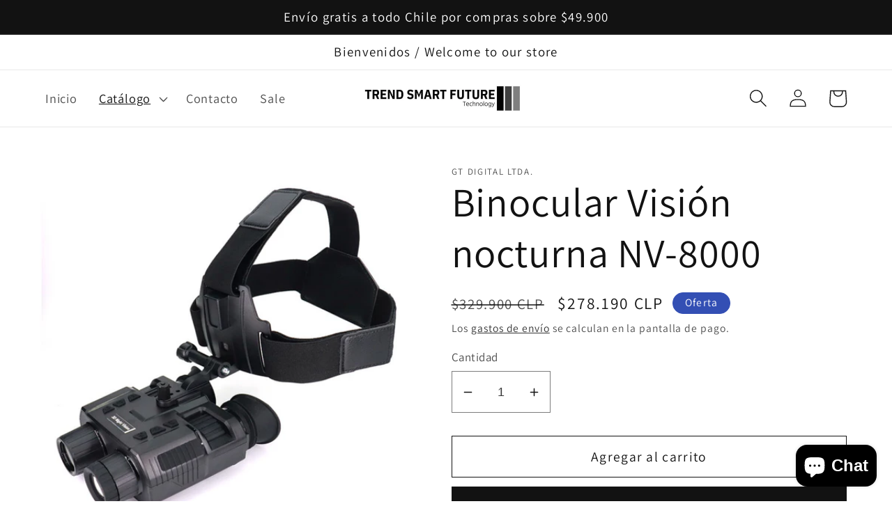

--- FILE ---
content_type: text/html; charset=utf-8
request_url: https://www.trendsmartf.com/products/nv8000
body_size: 28796
content:
<!doctype html>
<html class="no-js" lang="es">
  <head>
    <meta charset="utf-8">
    <meta http-equiv="X-UA-Compatible" content="IE=edge">
    <meta name="viewport" content="width=device-width,initial-scale=1">
    <meta name="theme-color" content="">
    <link rel="canonical" href="https://www.trendsmartf.com/products/nv8000">
    <link rel="preconnect" href="https://cdn.shopify.com" crossorigin><link rel="preconnect" href="https://fonts.shopifycdn.com" crossorigin><title>
      Binocular Visión nocturna NV-8000
 &ndash; Trend Smart Future</title>

    
      <meta name="description" content="Especificaciones Técnicas Número de modelo: NV8000Tamaño: 15,2*12,2*5,5 CMPeso: 440gTipo: BinocularAumento: 4*10Distancia Visual efectiva: 300m/984 pies para un 100% de oscuridad totalVoltaje de funcionamiento: 3,7 VCaracterísticas: 3D de ojo desnudo, pantalla simple y dual cambia librementeResolución de la foto: 3M(20">
    

    

<meta property="og:site_name" content="Trend Smart Future">
<meta property="og:url" content="https://www.trendsmartf.com/products/nv8000">
<meta property="og:title" content="Binocular Visión nocturna NV-8000">
<meta property="og:type" content="product">
<meta property="og:description" content="Especificaciones Técnicas Número de modelo: NV8000Tamaño: 15,2*12,2*5,5 CMPeso: 440gTipo: BinocularAumento: 4*10Distancia Visual efectiva: 300m/984 pies para un 100% de oscuridad totalVoltaje de funcionamiento: 3,7 VCaracterísticas: 3D de ojo desnudo, pantalla simple y dual cambia librementeResolución de la foto: 3M(20"><meta property="og:image" content="http://www.trendsmartf.com/cdn/shop/products/file_01655860204900.jpg?v=1670901072">
  <meta property="og:image:secure_url" content="https://www.trendsmartf.com/cdn/shop/products/file_01655860204900.jpg?v=1670901072">
  <meta property="og:image:width" content="768">
  <meta property="og:image:height" content="768"><meta property="og:price:amount" content="278,190">
  <meta property="og:price:currency" content="CLP"><meta name="twitter:card" content="summary_large_image">
<meta name="twitter:title" content="Binocular Visión nocturna NV-8000">
<meta name="twitter:description" content="Especificaciones Técnicas Número de modelo: NV8000Tamaño: 15,2*12,2*5,5 CMPeso: 440gTipo: BinocularAumento: 4*10Distancia Visual efectiva: 300m/984 pies para un 100% de oscuridad totalVoltaje de funcionamiento: 3,7 VCaracterísticas: 3D de ojo desnudo, pantalla simple y dual cambia librementeResolución de la foto: 3M(20">


    <script src="//www.trendsmartf.com/cdn/shop/t/1/assets/global.js?v=149496944046504657681670443065" defer="defer"></script>
    <script>window.performance && window.performance.mark && window.performance.mark('shopify.content_for_header.start');</script><meta name="facebook-domain-verification" content="bxx5os5cxi35rv78py0t8u5ou26fhb">
<meta name="google-site-verification" content="fRNXMikPLoLhcVmETwFmKIY8Qkod8ewFRLspgGYiayY">
<meta id="shopify-digital-wallet" name="shopify-digital-wallet" content="/69181079828/digital_wallets/dialog">
<link rel="alternate" type="application/json+oembed" href="https://www.trendsmartf.com/products/nv8000.oembed">
<script async="async" src="/checkouts/internal/preloads.js?locale=es-CL"></script>
<script id="shopify-features" type="application/json">{"accessToken":"e9a48f5c198b566a2a45cff7d9c3af17","betas":["rich-media-storefront-analytics"],"domain":"www.trendsmartf.com","predictiveSearch":true,"shopId":69181079828,"locale":"es"}</script>
<script>var Shopify = Shopify || {};
Shopify.shop = "tsmartf.myshopify.com";
Shopify.locale = "es";
Shopify.currency = {"active":"CLP","rate":"1.0"};
Shopify.country = "CL";
Shopify.theme = {"name":"Dawn","id":139476271380,"schema_name":"Dawn","schema_version":"7.0.1","theme_store_id":887,"role":"main"};
Shopify.theme.handle = "null";
Shopify.theme.style = {"id":null,"handle":null};
Shopify.cdnHost = "www.trendsmartf.com/cdn";
Shopify.routes = Shopify.routes || {};
Shopify.routes.root = "/";</script>
<script type="module">!function(o){(o.Shopify=o.Shopify||{}).modules=!0}(window);</script>
<script>!function(o){function n(){var o=[];function n(){o.push(Array.prototype.slice.apply(arguments))}return n.q=o,n}var t=o.Shopify=o.Shopify||{};t.loadFeatures=n(),t.autoloadFeatures=n()}(window);</script>
<script id="shop-js-analytics" type="application/json">{"pageType":"product"}</script>
<script defer="defer" async type="module" src="//www.trendsmartf.com/cdn/shopifycloud/shop-js/modules/v2/client.init-shop-cart-sync_2Gr3Q33f.es.esm.js"></script>
<script defer="defer" async type="module" src="//www.trendsmartf.com/cdn/shopifycloud/shop-js/modules/v2/chunk.common_noJfOIa7.esm.js"></script>
<script defer="defer" async type="module" src="//www.trendsmartf.com/cdn/shopifycloud/shop-js/modules/v2/chunk.modal_Deo2FJQo.esm.js"></script>
<script type="module">
  await import("//www.trendsmartf.com/cdn/shopifycloud/shop-js/modules/v2/client.init-shop-cart-sync_2Gr3Q33f.es.esm.js");
await import("//www.trendsmartf.com/cdn/shopifycloud/shop-js/modules/v2/chunk.common_noJfOIa7.esm.js");
await import("//www.trendsmartf.com/cdn/shopifycloud/shop-js/modules/v2/chunk.modal_Deo2FJQo.esm.js");

  window.Shopify.SignInWithShop?.initShopCartSync?.({"fedCMEnabled":true,"windoidEnabled":true});

</script>
<script id="__st">var __st={"a":69181079828,"offset":-10800,"reqid":"cfa22377-0790-4463-a4ed-ba2ae1018fe2-1769426933","pageurl":"www.trendsmartf.com\/products\/nv8000","u":"585094af2fd9","p":"product","rtyp":"product","rid":8036226466068};</script>
<script>window.ShopifyPaypalV4VisibilityTracking = true;</script>
<script id="captcha-bootstrap">!function(){'use strict';const t='contact',e='account',n='new_comment',o=[[t,t],['blogs',n],['comments',n],[t,'customer']],c=[[e,'customer_login'],[e,'guest_login'],[e,'recover_customer_password'],[e,'create_customer']],r=t=>t.map((([t,e])=>`form[action*='/${t}']:not([data-nocaptcha='true']) input[name='form_type'][value='${e}']`)).join(','),a=t=>()=>t?[...document.querySelectorAll(t)].map((t=>t.form)):[];function s(){const t=[...o],e=r(t);return a(e)}const i='password',u='form_key',d=['recaptcha-v3-token','g-recaptcha-response','h-captcha-response',i],f=()=>{try{return window.sessionStorage}catch{return}},m='__shopify_v',_=t=>t.elements[u];function p(t,e,n=!1){try{const o=window.sessionStorage,c=JSON.parse(o.getItem(e)),{data:r}=function(t){const{data:e,action:n}=t;return t[m]||n?{data:e,action:n}:{data:t,action:n}}(c);for(const[e,n]of Object.entries(r))t.elements[e]&&(t.elements[e].value=n);n&&o.removeItem(e)}catch(o){console.error('form repopulation failed',{error:o})}}const l='form_type',E='cptcha';function T(t){t.dataset[E]=!0}const w=window,h=w.document,L='Shopify',v='ce_forms',y='captcha';let A=!1;((t,e)=>{const n=(g='f06e6c50-85a8-45c8-87d0-21a2b65856fe',I='https://cdn.shopify.com/shopifycloud/storefront-forms-hcaptcha/ce_storefront_forms_captcha_hcaptcha.v1.5.2.iife.js',D={infoText:'Protegido por hCaptcha',privacyText:'Privacidad',termsText:'Términos'},(t,e,n)=>{const o=w[L][v],c=o.bindForm;if(c)return c(t,g,e,D).then(n);var r;o.q.push([[t,g,e,D],n]),r=I,A||(h.body.append(Object.assign(h.createElement('script'),{id:'captcha-provider',async:!0,src:r})),A=!0)});var g,I,D;w[L]=w[L]||{},w[L][v]=w[L][v]||{},w[L][v].q=[],w[L][y]=w[L][y]||{},w[L][y].protect=function(t,e){n(t,void 0,e),T(t)},Object.freeze(w[L][y]),function(t,e,n,w,h,L){const[v,y,A,g]=function(t,e,n){const i=e?o:[],u=t?c:[],d=[...i,...u],f=r(d),m=r(i),_=r(d.filter((([t,e])=>n.includes(e))));return[a(f),a(m),a(_),s()]}(w,h,L),I=t=>{const e=t.target;return e instanceof HTMLFormElement?e:e&&e.form},D=t=>v().includes(t);t.addEventListener('submit',(t=>{const e=I(t);if(!e)return;const n=D(e)&&!e.dataset.hcaptchaBound&&!e.dataset.recaptchaBound,o=_(e),c=g().includes(e)&&(!o||!o.value);(n||c)&&t.preventDefault(),c&&!n&&(function(t){try{if(!f())return;!function(t){const e=f();if(!e)return;const n=_(t);if(!n)return;const o=n.value;o&&e.removeItem(o)}(t);const e=Array.from(Array(32),(()=>Math.random().toString(36)[2])).join('');!function(t,e){_(t)||t.append(Object.assign(document.createElement('input'),{type:'hidden',name:u})),t.elements[u].value=e}(t,e),function(t,e){const n=f();if(!n)return;const o=[...t.querySelectorAll(`input[type='${i}']`)].map((({name:t})=>t)),c=[...d,...o],r={};for(const[a,s]of new FormData(t).entries())c.includes(a)||(r[a]=s);n.setItem(e,JSON.stringify({[m]:1,action:t.action,data:r}))}(t,e)}catch(e){console.error('failed to persist form',e)}}(e),e.submit())}));const S=(t,e)=>{t&&!t.dataset[E]&&(n(t,e.some((e=>e===t))),T(t))};for(const o of['focusin','change'])t.addEventListener(o,(t=>{const e=I(t);D(e)&&S(e,y())}));const B=e.get('form_key'),M=e.get(l),P=B&&M;t.addEventListener('DOMContentLoaded',(()=>{const t=y();if(P)for(const e of t)e.elements[l].value===M&&p(e,B);[...new Set([...A(),...v().filter((t=>'true'===t.dataset.shopifyCaptcha))])].forEach((e=>S(e,t)))}))}(h,new URLSearchParams(w.location.search),n,t,e,['guest_login'])})(!0,!0)}();</script>
<script integrity="sha256-4kQ18oKyAcykRKYeNunJcIwy7WH5gtpwJnB7kiuLZ1E=" data-source-attribution="shopify.loadfeatures" defer="defer" src="//www.trendsmartf.com/cdn/shopifycloud/storefront/assets/storefront/load_feature-a0a9edcb.js" crossorigin="anonymous"></script>
<script data-source-attribution="shopify.dynamic_checkout.dynamic.init">var Shopify=Shopify||{};Shopify.PaymentButton=Shopify.PaymentButton||{isStorefrontPortableWallets:!0,init:function(){window.Shopify.PaymentButton.init=function(){};var t=document.createElement("script");t.src="https://www.trendsmartf.com/cdn/shopifycloud/portable-wallets/latest/portable-wallets.es.js",t.type="module",document.head.appendChild(t)}};
</script>
<script data-source-attribution="shopify.dynamic_checkout.buyer_consent">
  function portableWalletsHideBuyerConsent(e){var t=document.getElementById("shopify-buyer-consent"),n=document.getElementById("shopify-subscription-policy-button");t&&n&&(t.classList.add("hidden"),t.setAttribute("aria-hidden","true"),n.removeEventListener("click",e))}function portableWalletsShowBuyerConsent(e){var t=document.getElementById("shopify-buyer-consent"),n=document.getElementById("shopify-subscription-policy-button");t&&n&&(t.classList.remove("hidden"),t.removeAttribute("aria-hidden"),n.addEventListener("click",e))}window.Shopify?.PaymentButton&&(window.Shopify.PaymentButton.hideBuyerConsent=portableWalletsHideBuyerConsent,window.Shopify.PaymentButton.showBuyerConsent=portableWalletsShowBuyerConsent);
</script>
<script>
  function portableWalletsCleanup(e){e&&e.src&&console.error("Failed to load portable wallets script "+e.src);var t=document.querySelectorAll("shopify-accelerated-checkout .shopify-payment-button__skeleton, shopify-accelerated-checkout-cart .wallet-cart-button__skeleton"),e=document.getElementById("shopify-buyer-consent");for(let e=0;e<t.length;e++)t[e].remove();e&&e.remove()}function portableWalletsNotLoadedAsModule(e){e instanceof ErrorEvent&&"string"==typeof e.message&&e.message.includes("import.meta")&&"string"==typeof e.filename&&e.filename.includes("portable-wallets")&&(window.removeEventListener("error",portableWalletsNotLoadedAsModule),window.Shopify.PaymentButton.failedToLoad=e,"loading"===document.readyState?document.addEventListener("DOMContentLoaded",window.Shopify.PaymentButton.init):window.Shopify.PaymentButton.init())}window.addEventListener("error",portableWalletsNotLoadedAsModule);
</script>

<script type="module" src="https://www.trendsmartf.com/cdn/shopifycloud/portable-wallets/latest/portable-wallets.es.js" onError="portableWalletsCleanup(this)" crossorigin="anonymous"></script>
<script nomodule>
  document.addEventListener("DOMContentLoaded", portableWalletsCleanup);
</script>

<link id="shopify-accelerated-checkout-styles" rel="stylesheet" media="screen" href="https://www.trendsmartf.com/cdn/shopifycloud/portable-wallets/latest/accelerated-checkout-backwards-compat.css" crossorigin="anonymous">
<style id="shopify-accelerated-checkout-cart">
        #shopify-buyer-consent {
  margin-top: 1em;
  display: inline-block;
  width: 100%;
}

#shopify-buyer-consent.hidden {
  display: none;
}

#shopify-subscription-policy-button {
  background: none;
  border: none;
  padding: 0;
  text-decoration: underline;
  font-size: inherit;
  cursor: pointer;
}

#shopify-subscription-policy-button::before {
  box-shadow: none;
}

      </style>
<script id="sections-script" data-sections="header,footer" defer="defer" src="//www.trendsmartf.com/cdn/shop/t/1/compiled_assets/scripts.js?v=360"></script>
<script>window.performance && window.performance.mark && window.performance.mark('shopify.content_for_header.end');</script>


    <style data-shopify>
      @font-face {
  font-family: Assistant;
  font-weight: 400;
  font-style: normal;
  font-display: swap;
  src: url("//www.trendsmartf.com/cdn/fonts/assistant/assistant_n4.9120912a469cad1cc292572851508ca49d12e768.woff2") format("woff2"),
       url("//www.trendsmartf.com/cdn/fonts/assistant/assistant_n4.6e9875ce64e0fefcd3f4446b7ec9036b3ddd2985.woff") format("woff");
}

      @font-face {
  font-family: Assistant;
  font-weight: 700;
  font-style: normal;
  font-display: swap;
  src: url("//www.trendsmartf.com/cdn/fonts/assistant/assistant_n7.bf44452348ec8b8efa3aa3068825305886b1c83c.woff2") format("woff2"),
       url("//www.trendsmartf.com/cdn/fonts/assistant/assistant_n7.0c887fee83f6b3bda822f1150b912c72da0f7b64.woff") format("woff");
}

      
      
      @font-face {
  font-family: Assistant;
  font-weight: 400;
  font-style: normal;
  font-display: swap;
  src: url("//www.trendsmartf.com/cdn/fonts/assistant/assistant_n4.9120912a469cad1cc292572851508ca49d12e768.woff2") format("woff2"),
       url("//www.trendsmartf.com/cdn/fonts/assistant/assistant_n4.6e9875ce64e0fefcd3f4446b7ec9036b3ddd2985.woff") format("woff");
}


      :root {
        --font-body-family: Assistant, sans-serif;
        --font-body-style: normal;
        --font-body-weight: 400;
        --font-body-weight-bold: 700;

        --font-heading-family: Assistant, sans-serif;
        --font-heading-style: normal;
        --font-heading-weight: 400;

        --font-body-scale: 1.3;
        --font-heading-scale: 1.1153846153846154;

        --color-base-text: 18, 18, 18;
        --color-shadow: 18, 18, 18;
        --color-base-background-1: 255, 255, 255;
        --color-base-background-2: 243, 243, 243;
        --color-base-solid-button-labels: 255, 255, 255;
        --color-base-outline-button-labels: 18, 18, 18;
        --color-base-accent-1: 18, 18, 18;
        --color-base-accent-2: 51, 79, 180;
        --payment-terms-background-color: #ffffff;

        --gradient-base-background-1: #ffffff;
        --gradient-base-background-2: #f3f3f3;
        --gradient-base-accent-1: #121212;
        --gradient-base-accent-2: #334fb4;

        --media-padding: px;
        --media-border-opacity: 0.05;
        --media-border-width: 0px;
        --media-radius: 0px;
        --media-shadow-opacity: 0.0;
        --media-shadow-horizontal-offset: 0px;
        --media-shadow-vertical-offset: 0px;
        --media-shadow-blur-radius: 5px;
        --media-shadow-visible: 0;

        --page-width: 100rem;
        --page-width-margin: 0rem;

        --product-card-image-padding: 0.0rem;
        --product-card-corner-radius: 0.0rem;
        --product-card-text-alignment: left;
        --product-card-border-width: 0.0rem;
        --product-card-border-opacity: 0.1;
        --product-card-shadow-opacity: 0.0;
        --product-card-shadow-visible: 0;
        --product-card-shadow-horizontal-offset: 0.0rem;
        --product-card-shadow-vertical-offset: 0.0rem;
        --product-card-shadow-blur-radius: 0.5rem;

        --collection-card-image-padding: 0.0rem;
        --collection-card-corner-radius: 0.0rem;
        --collection-card-text-alignment: center;
        --collection-card-border-width: 0.0rem;
        --collection-card-border-opacity: 0.1;
        --collection-card-shadow-opacity: 0.0;
        --collection-card-shadow-visible: 0;
        --collection-card-shadow-horizontal-offset: 0.0rem;
        --collection-card-shadow-vertical-offset: 0.0rem;
        --collection-card-shadow-blur-radius: 0.5rem;

        --blog-card-image-padding: 0.0rem;
        --blog-card-corner-radius: 0.0rem;
        --blog-card-text-alignment: left;
        --blog-card-border-width: 0.0rem;
        --blog-card-border-opacity: 0.1;
        --blog-card-shadow-opacity: 0.0;
        --blog-card-shadow-visible: 0;
        --blog-card-shadow-horizontal-offset: 0.0rem;
        --blog-card-shadow-vertical-offset: 0.4rem;
        --blog-card-shadow-blur-radius: 0.5rem;

        --badge-corner-radius: 2.0rem;

        --popup-border-width: 0px;
        --popup-border-opacity: 0.1;
        --popup-corner-radius: 0px;
        --popup-shadow-opacity: 0.0;
        --popup-shadow-horizontal-offset: 0px;
        --popup-shadow-vertical-offset: 4px;
        --popup-shadow-blur-radius: 5px;

        --drawer-border-width: 0px;
        --drawer-border-opacity: 0.1;
        --drawer-shadow-opacity: 0.0;
        --drawer-shadow-horizontal-offset: 0px;
        --drawer-shadow-vertical-offset: 4px;
        --drawer-shadow-blur-radius: 5px;

        --spacing-sections-desktop: 36px;
        --spacing-sections-mobile: 25px;

        --grid-desktop-vertical-spacing: 4px;
        --grid-desktop-horizontal-spacing: 16px;
        --grid-mobile-vertical-spacing: 2px;
        --grid-mobile-horizontal-spacing: 8px;

        --text-boxes-border-opacity: 0.1;
        --text-boxes-border-width: 0px;
        --text-boxes-radius: 0px;
        --text-boxes-shadow-opacity: 0.0;
        --text-boxes-shadow-visible: 0;
        --text-boxes-shadow-horizontal-offset: 0px;
        --text-boxes-shadow-vertical-offset: 4px;
        --text-boxes-shadow-blur-radius: 5px;

        --buttons-radius: 0px;
        --buttons-radius-outset: 0px;
        --buttons-border-width: 1px;
        --buttons-border-opacity: 1.0;
        --buttons-shadow-opacity: 0.0;
        --buttons-shadow-visible: 0;
        --buttons-shadow-horizontal-offset: 0px;
        --buttons-shadow-vertical-offset: 0px;
        --buttons-shadow-blur-radius: 5px;
        --buttons-border-offset: 0px;

        --inputs-radius: 0px;
        --inputs-border-width: 1px;
        --inputs-border-opacity: 0.55;
        --inputs-shadow-opacity: 0.0;
        --inputs-shadow-horizontal-offset: 0px;
        --inputs-margin-offset: 0px;
        --inputs-shadow-vertical-offset: 4px;
        --inputs-shadow-blur-radius: 5px;
        --inputs-radius-outset: 0px;

        --variant-pills-radius: 0px;
        --variant-pills-border-width: 0px;
        --variant-pills-border-opacity: 0.55;
        --variant-pills-shadow-opacity: 0.0;
        --variant-pills-shadow-horizontal-offset: 0px;
        --variant-pills-shadow-vertical-offset: 4px;
        --variant-pills-shadow-blur-radius: 5px;
      }

      *,
      *::before,
      *::after {
        box-sizing: inherit;
      }

      html {
        box-sizing: border-box;
        font-size: calc(var(--font-body-scale) * 62.5%);
        height: 100%;
      }

      body {
        display: grid;
        grid-template-rows: auto auto 1fr auto;
        grid-template-columns: 100%;
        min-height: 100%;
        margin: 0;
        font-size: 1.5rem;
        letter-spacing: 0.06rem;
        line-height: calc(1 + 0.8 / var(--font-body-scale));
        font-family: var(--font-body-family);
        font-style: var(--font-body-style);
        font-weight: var(--font-body-weight);
      }

      @media screen and (min-width: 750px) {
        body {
          font-size: 1.6rem;
        }
      }
    </style>

    <link href="//www.trendsmartf.com/cdn/shop/t/1/assets/base.css?v=88290808517547527771670443081" rel="stylesheet" type="text/css" media="all" />
<link rel="preload" as="font" href="//www.trendsmartf.com/cdn/fonts/assistant/assistant_n4.9120912a469cad1cc292572851508ca49d12e768.woff2" type="font/woff2" crossorigin><link rel="preload" as="font" href="//www.trendsmartf.com/cdn/fonts/assistant/assistant_n4.9120912a469cad1cc292572851508ca49d12e768.woff2" type="font/woff2" crossorigin><link rel="stylesheet" href="//www.trendsmartf.com/cdn/shop/t/1/assets/component-predictive-search.css?v=83512081251802922551670443060" media="print" onload="this.media='all'"><script>document.documentElement.className = document.documentElement.className.replace('no-js', 'js');
    if (Shopify.designMode) {
      document.documentElement.classList.add('shopify-design-mode');
    }
    </script>
  <script src="https://cdn.shopify.com/extensions/e8878072-2f6b-4e89-8082-94b04320908d/inbox-1254/assets/inbox-chat-loader.js" type="text/javascript" defer="defer"></script>
<link href="https://monorail-edge.shopifysvc.com" rel="dns-prefetch">
<script>(function(){if ("sendBeacon" in navigator && "performance" in window) {try {var session_token_from_headers = performance.getEntriesByType('navigation')[0].serverTiming.find(x => x.name == '_s').description;} catch {var session_token_from_headers = undefined;}var session_cookie_matches = document.cookie.match(/_shopify_s=([^;]*)/);var session_token_from_cookie = session_cookie_matches && session_cookie_matches.length === 2 ? session_cookie_matches[1] : "";var session_token = session_token_from_headers || session_token_from_cookie || "";function handle_abandonment_event(e) {var entries = performance.getEntries().filter(function(entry) {return /monorail-edge.shopifysvc.com/.test(entry.name);});if (!window.abandonment_tracked && entries.length === 0) {window.abandonment_tracked = true;var currentMs = Date.now();var navigation_start = performance.timing.navigationStart;var payload = {shop_id: 69181079828,url: window.location.href,navigation_start,duration: currentMs - navigation_start,session_token,page_type: "product"};window.navigator.sendBeacon("https://monorail-edge.shopifysvc.com/v1/produce", JSON.stringify({schema_id: "online_store_buyer_site_abandonment/1.1",payload: payload,metadata: {event_created_at_ms: currentMs,event_sent_at_ms: currentMs}}));}}window.addEventListener('pagehide', handle_abandonment_event);}}());</script>
<script id="web-pixels-manager-setup">(function e(e,d,r,n,o){if(void 0===o&&(o={}),!Boolean(null===(a=null===(i=window.Shopify)||void 0===i?void 0:i.analytics)||void 0===a?void 0:a.replayQueue)){var i,a;window.Shopify=window.Shopify||{};var t=window.Shopify;t.analytics=t.analytics||{};var s=t.analytics;s.replayQueue=[],s.publish=function(e,d,r){return s.replayQueue.push([e,d,r]),!0};try{self.performance.mark("wpm:start")}catch(e){}var l=function(){var e={modern:/Edge?\/(1{2}[4-9]|1[2-9]\d|[2-9]\d{2}|\d{4,})\.\d+(\.\d+|)|Firefox\/(1{2}[4-9]|1[2-9]\d|[2-9]\d{2}|\d{4,})\.\d+(\.\d+|)|Chrom(ium|e)\/(9{2}|\d{3,})\.\d+(\.\d+|)|(Maci|X1{2}).+ Version\/(15\.\d+|(1[6-9]|[2-9]\d|\d{3,})\.\d+)([,.]\d+|)( \(\w+\)|)( Mobile\/\w+|) Safari\/|Chrome.+OPR\/(9{2}|\d{3,})\.\d+\.\d+|(CPU[ +]OS|iPhone[ +]OS|CPU[ +]iPhone|CPU IPhone OS|CPU iPad OS)[ +]+(15[._]\d+|(1[6-9]|[2-9]\d|\d{3,})[._]\d+)([._]\d+|)|Android:?[ /-](13[3-9]|1[4-9]\d|[2-9]\d{2}|\d{4,})(\.\d+|)(\.\d+|)|Android.+Firefox\/(13[5-9]|1[4-9]\d|[2-9]\d{2}|\d{4,})\.\d+(\.\d+|)|Android.+Chrom(ium|e)\/(13[3-9]|1[4-9]\d|[2-9]\d{2}|\d{4,})\.\d+(\.\d+|)|SamsungBrowser\/([2-9]\d|\d{3,})\.\d+/,legacy:/Edge?\/(1[6-9]|[2-9]\d|\d{3,})\.\d+(\.\d+|)|Firefox\/(5[4-9]|[6-9]\d|\d{3,})\.\d+(\.\d+|)|Chrom(ium|e)\/(5[1-9]|[6-9]\d|\d{3,})\.\d+(\.\d+|)([\d.]+$|.*Safari\/(?![\d.]+ Edge\/[\d.]+$))|(Maci|X1{2}).+ Version\/(10\.\d+|(1[1-9]|[2-9]\d|\d{3,})\.\d+)([,.]\d+|)( \(\w+\)|)( Mobile\/\w+|) Safari\/|Chrome.+OPR\/(3[89]|[4-9]\d|\d{3,})\.\d+\.\d+|(CPU[ +]OS|iPhone[ +]OS|CPU[ +]iPhone|CPU IPhone OS|CPU iPad OS)[ +]+(10[._]\d+|(1[1-9]|[2-9]\d|\d{3,})[._]\d+)([._]\d+|)|Android:?[ /-](13[3-9]|1[4-9]\d|[2-9]\d{2}|\d{4,})(\.\d+|)(\.\d+|)|Mobile Safari.+OPR\/([89]\d|\d{3,})\.\d+\.\d+|Android.+Firefox\/(13[5-9]|1[4-9]\d|[2-9]\d{2}|\d{4,})\.\d+(\.\d+|)|Android.+Chrom(ium|e)\/(13[3-9]|1[4-9]\d|[2-9]\d{2}|\d{4,})\.\d+(\.\d+|)|Android.+(UC? ?Browser|UCWEB|U3)[ /]?(15\.([5-9]|\d{2,})|(1[6-9]|[2-9]\d|\d{3,})\.\d+)\.\d+|SamsungBrowser\/(5\.\d+|([6-9]|\d{2,})\.\d+)|Android.+MQ{2}Browser\/(14(\.(9|\d{2,})|)|(1[5-9]|[2-9]\d|\d{3,})(\.\d+|))(\.\d+|)|K[Aa][Ii]OS\/(3\.\d+|([4-9]|\d{2,})\.\d+)(\.\d+|)/},d=e.modern,r=e.legacy,n=navigator.userAgent;return n.match(d)?"modern":n.match(r)?"legacy":"unknown"}(),u="modern"===l?"modern":"legacy",c=(null!=n?n:{modern:"",legacy:""})[u],f=function(e){return[e.baseUrl,"/wpm","/b",e.hashVersion,"modern"===e.buildTarget?"m":"l",".js"].join("")}({baseUrl:d,hashVersion:r,buildTarget:u}),m=function(e){var d=e.version,r=e.bundleTarget,n=e.surface,o=e.pageUrl,i=e.monorailEndpoint;return{emit:function(e){var a=e.status,t=e.errorMsg,s=(new Date).getTime(),l=JSON.stringify({metadata:{event_sent_at_ms:s},events:[{schema_id:"web_pixels_manager_load/3.1",payload:{version:d,bundle_target:r,page_url:o,status:a,surface:n,error_msg:t},metadata:{event_created_at_ms:s}}]});if(!i)return console&&console.warn&&console.warn("[Web Pixels Manager] No Monorail endpoint provided, skipping logging."),!1;try{return self.navigator.sendBeacon.bind(self.navigator)(i,l)}catch(e){}var u=new XMLHttpRequest;try{return u.open("POST",i,!0),u.setRequestHeader("Content-Type","text/plain"),u.send(l),!0}catch(e){return console&&console.warn&&console.warn("[Web Pixels Manager] Got an unhandled error while logging to Monorail."),!1}}}}({version:r,bundleTarget:l,surface:e.surface,pageUrl:self.location.href,monorailEndpoint:e.monorailEndpoint});try{o.browserTarget=l,function(e){var d=e.src,r=e.async,n=void 0===r||r,o=e.onload,i=e.onerror,a=e.sri,t=e.scriptDataAttributes,s=void 0===t?{}:t,l=document.createElement("script"),u=document.querySelector("head"),c=document.querySelector("body");if(l.async=n,l.src=d,a&&(l.integrity=a,l.crossOrigin="anonymous"),s)for(var f in s)if(Object.prototype.hasOwnProperty.call(s,f))try{l.dataset[f]=s[f]}catch(e){}if(o&&l.addEventListener("load",o),i&&l.addEventListener("error",i),u)u.appendChild(l);else{if(!c)throw new Error("Did not find a head or body element to append the script");c.appendChild(l)}}({src:f,async:!0,onload:function(){if(!function(){var e,d;return Boolean(null===(d=null===(e=window.Shopify)||void 0===e?void 0:e.analytics)||void 0===d?void 0:d.initialized)}()){var d=window.webPixelsManager.init(e)||void 0;if(d){var r=window.Shopify.analytics;r.replayQueue.forEach((function(e){var r=e[0],n=e[1],o=e[2];d.publishCustomEvent(r,n,o)})),r.replayQueue=[],r.publish=d.publishCustomEvent,r.visitor=d.visitor,r.initialized=!0}}},onerror:function(){return m.emit({status:"failed",errorMsg:"".concat(f," has failed to load")})},sri:function(e){var d=/^sha384-[A-Za-z0-9+/=]+$/;return"string"==typeof e&&d.test(e)}(c)?c:"",scriptDataAttributes:o}),m.emit({status:"loading"})}catch(e){m.emit({status:"failed",errorMsg:(null==e?void 0:e.message)||"Unknown error"})}}})({shopId: 69181079828,storefrontBaseUrl: "https://www.trendsmartf.com",extensionsBaseUrl: "https://extensions.shopifycdn.com/cdn/shopifycloud/web-pixels-manager",monorailEndpoint: "https://monorail-edge.shopifysvc.com/unstable/produce_batch",surface: "storefront-renderer",enabledBetaFlags: ["2dca8a86"],webPixelsConfigList: [{"id":"892961044","configuration":"{\"config\":\"{\\\"pixel_id\\\":\\\"GT-KV6JHWB\\\",\\\"target_country\\\":\\\"CL\\\",\\\"gtag_events\\\":[{\\\"type\\\":\\\"purchase\\\",\\\"action_label\\\":\\\"MC-T7591D9C2J\\\"},{\\\"type\\\":\\\"page_view\\\",\\\"action_label\\\":\\\"MC-T7591D9C2J\\\"},{\\\"type\\\":\\\"view_item\\\",\\\"action_label\\\":\\\"MC-T7591D9C2J\\\"}],\\\"enable_monitoring_mode\\\":false}\"}","eventPayloadVersion":"v1","runtimeContext":"OPEN","scriptVersion":"b2a88bafab3e21179ed38636efcd8a93","type":"APP","apiClientId":1780363,"privacyPurposes":[],"dataSharingAdjustments":{"protectedCustomerApprovalScopes":["read_customer_address","read_customer_email","read_customer_name","read_customer_personal_data","read_customer_phone"]}},{"id":"408977684","configuration":"{\"pixel_id\":\"609016167896956\",\"pixel_type\":\"facebook_pixel\",\"metaapp_system_user_token\":\"-\"}","eventPayloadVersion":"v1","runtimeContext":"OPEN","scriptVersion":"ca16bc87fe92b6042fbaa3acc2fbdaa6","type":"APP","apiClientId":2329312,"privacyPurposes":["ANALYTICS","MARKETING","SALE_OF_DATA"],"dataSharingAdjustments":{"protectedCustomerApprovalScopes":["read_customer_address","read_customer_email","read_customer_name","read_customer_personal_data","read_customer_phone"]}},{"id":"shopify-app-pixel","configuration":"{}","eventPayloadVersion":"v1","runtimeContext":"STRICT","scriptVersion":"0450","apiClientId":"shopify-pixel","type":"APP","privacyPurposes":["ANALYTICS","MARKETING"]},{"id":"shopify-custom-pixel","eventPayloadVersion":"v1","runtimeContext":"LAX","scriptVersion":"0450","apiClientId":"shopify-pixel","type":"CUSTOM","privacyPurposes":["ANALYTICS","MARKETING"]}],isMerchantRequest: false,initData: {"shop":{"name":"Trend Smart Future","paymentSettings":{"currencyCode":"CLP"},"myshopifyDomain":"tsmartf.myshopify.com","countryCode":"CL","storefrontUrl":"https:\/\/www.trendsmartf.com"},"customer":null,"cart":null,"checkout":null,"productVariants":[{"price":{"amount":278190.0,"currencyCode":"CLP"},"product":{"title":"Binocular Visión nocturna NV-8000","vendor":"GT Digital Ltda.","id":"8036226466068","untranslatedTitle":"Binocular Visión nocturna NV-8000","url":"\/products\/nv8000","type":"Binoculares"},"id":"44160976453908","image":{"src":"\/\/www.trendsmartf.com\/cdn\/shop\/products\/file_01655860204900.jpg?v=1670901072"},"sku":"NV-8000","title":"Default Title","untranslatedTitle":"Default Title"}],"purchasingCompany":null},},"https://www.trendsmartf.com/cdn","fcfee988w5aeb613cpc8e4bc33m6693e112",{"modern":"","legacy":""},{"shopId":"69181079828","storefrontBaseUrl":"https:\/\/www.trendsmartf.com","extensionBaseUrl":"https:\/\/extensions.shopifycdn.com\/cdn\/shopifycloud\/web-pixels-manager","surface":"storefront-renderer","enabledBetaFlags":"[\"2dca8a86\"]","isMerchantRequest":"false","hashVersion":"fcfee988w5aeb613cpc8e4bc33m6693e112","publish":"custom","events":"[[\"page_viewed\",{}],[\"product_viewed\",{\"productVariant\":{\"price\":{\"amount\":278190.0,\"currencyCode\":\"CLP\"},\"product\":{\"title\":\"Binocular Visión nocturna NV-8000\",\"vendor\":\"GT Digital Ltda.\",\"id\":\"8036226466068\",\"untranslatedTitle\":\"Binocular Visión nocturna NV-8000\",\"url\":\"\/products\/nv8000\",\"type\":\"Binoculares\"},\"id\":\"44160976453908\",\"image\":{\"src\":\"\/\/www.trendsmartf.com\/cdn\/shop\/products\/file_01655860204900.jpg?v=1670901072\"},\"sku\":\"NV-8000\",\"title\":\"Default Title\",\"untranslatedTitle\":\"Default Title\"}}]]"});</script><script>
  window.ShopifyAnalytics = window.ShopifyAnalytics || {};
  window.ShopifyAnalytics.meta = window.ShopifyAnalytics.meta || {};
  window.ShopifyAnalytics.meta.currency = 'CLP';
  var meta = {"product":{"id":8036226466068,"gid":"gid:\/\/shopify\/Product\/8036226466068","vendor":"GT Digital Ltda.","type":"Binoculares","handle":"nv8000","variants":[{"id":44160976453908,"price":27819000,"name":"Binocular Visión nocturna NV-8000","public_title":null,"sku":"NV-8000"}],"remote":false},"page":{"pageType":"product","resourceType":"product","resourceId":8036226466068,"requestId":"cfa22377-0790-4463-a4ed-ba2ae1018fe2-1769426933"}};
  for (var attr in meta) {
    window.ShopifyAnalytics.meta[attr] = meta[attr];
  }
</script>
<script class="analytics">
  (function () {
    var customDocumentWrite = function(content) {
      var jquery = null;

      if (window.jQuery) {
        jquery = window.jQuery;
      } else if (window.Checkout && window.Checkout.$) {
        jquery = window.Checkout.$;
      }

      if (jquery) {
        jquery('body').append(content);
      }
    };

    var hasLoggedConversion = function(token) {
      if (token) {
        return document.cookie.indexOf('loggedConversion=' + token) !== -1;
      }
      return false;
    }

    var setCookieIfConversion = function(token) {
      if (token) {
        var twoMonthsFromNow = new Date(Date.now());
        twoMonthsFromNow.setMonth(twoMonthsFromNow.getMonth() + 2);

        document.cookie = 'loggedConversion=' + token + '; expires=' + twoMonthsFromNow;
      }
    }

    var trekkie = window.ShopifyAnalytics.lib = window.trekkie = window.trekkie || [];
    if (trekkie.integrations) {
      return;
    }
    trekkie.methods = [
      'identify',
      'page',
      'ready',
      'track',
      'trackForm',
      'trackLink'
    ];
    trekkie.factory = function(method) {
      return function() {
        var args = Array.prototype.slice.call(arguments);
        args.unshift(method);
        trekkie.push(args);
        return trekkie;
      };
    };
    for (var i = 0; i < trekkie.methods.length; i++) {
      var key = trekkie.methods[i];
      trekkie[key] = trekkie.factory(key);
    }
    trekkie.load = function(config) {
      trekkie.config = config || {};
      trekkie.config.initialDocumentCookie = document.cookie;
      var first = document.getElementsByTagName('script')[0];
      var script = document.createElement('script');
      script.type = 'text/javascript';
      script.onerror = function(e) {
        var scriptFallback = document.createElement('script');
        scriptFallback.type = 'text/javascript';
        scriptFallback.onerror = function(error) {
                var Monorail = {
      produce: function produce(monorailDomain, schemaId, payload) {
        var currentMs = new Date().getTime();
        var event = {
          schema_id: schemaId,
          payload: payload,
          metadata: {
            event_created_at_ms: currentMs,
            event_sent_at_ms: currentMs
          }
        };
        return Monorail.sendRequest("https://" + monorailDomain + "/v1/produce", JSON.stringify(event));
      },
      sendRequest: function sendRequest(endpointUrl, payload) {
        // Try the sendBeacon API
        if (window && window.navigator && typeof window.navigator.sendBeacon === 'function' && typeof window.Blob === 'function' && !Monorail.isIos12()) {
          var blobData = new window.Blob([payload], {
            type: 'text/plain'
          });

          if (window.navigator.sendBeacon(endpointUrl, blobData)) {
            return true;
          } // sendBeacon was not successful

        } // XHR beacon

        var xhr = new XMLHttpRequest();

        try {
          xhr.open('POST', endpointUrl);
          xhr.setRequestHeader('Content-Type', 'text/plain');
          xhr.send(payload);
        } catch (e) {
          console.log(e);
        }

        return false;
      },
      isIos12: function isIos12() {
        return window.navigator.userAgent.lastIndexOf('iPhone; CPU iPhone OS 12_') !== -1 || window.navigator.userAgent.lastIndexOf('iPad; CPU OS 12_') !== -1;
      }
    };
    Monorail.produce('monorail-edge.shopifysvc.com',
      'trekkie_storefront_load_errors/1.1',
      {shop_id: 69181079828,
      theme_id: 139476271380,
      app_name: "storefront",
      context_url: window.location.href,
      source_url: "//www.trendsmartf.com/cdn/s/trekkie.storefront.8d95595f799fbf7e1d32231b9a28fd43b70c67d3.min.js"});

        };
        scriptFallback.async = true;
        scriptFallback.src = '//www.trendsmartf.com/cdn/s/trekkie.storefront.8d95595f799fbf7e1d32231b9a28fd43b70c67d3.min.js';
        first.parentNode.insertBefore(scriptFallback, first);
      };
      script.async = true;
      script.src = '//www.trendsmartf.com/cdn/s/trekkie.storefront.8d95595f799fbf7e1d32231b9a28fd43b70c67d3.min.js';
      first.parentNode.insertBefore(script, first);
    };
    trekkie.load(
      {"Trekkie":{"appName":"storefront","development":false,"defaultAttributes":{"shopId":69181079828,"isMerchantRequest":null,"themeId":139476271380,"themeCityHash":"2177949784771466556","contentLanguage":"es","currency":"CLP","eventMetadataId":"b3ddff4c-c05c-4b4b-856a-d187727371d0"},"isServerSideCookieWritingEnabled":true,"monorailRegion":"shop_domain","enabledBetaFlags":["65f19447"]},"Session Attribution":{},"S2S":{"facebookCapiEnabled":true,"source":"trekkie-storefront-renderer","apiClientId":580111}}
    );

    var loaded = false;
    trekkie.ready(function() {
      if (loaded) return;
      loaded = true;

      window.ShopifyAnalytics.lib = window.trekkie;

      var originalDocumentWrite = document.write;
      document.write = customDocumentWrite;
      try { window.ShopifyAnalytics.merchantGoogleAnalytics.call(this); } catch(error) {};
      document.write = originalDocumentWrite;

      window.ShopifyAnalytics.lib.page(null,{"pageType":"product","resourceType":"product","resourceId":8036226466068,"requestId":"cfa22377-0790-4463-a4ed-ba2ae1018fe2-1769426933","shopifyEmitted":true});

      var match = window.location.pathname.match(/checkouts\/(.+)\/(thank_you|post_purchase)/)
      var token = match? match[1]: undefined;
      if (!hasLoggedConversion(token)) {
        setCookieIfConversion(token);
        window.ShopifyAnalytics.lib.track("Viewed Product",{"currency":"CLP","variantId":44160976453908,"productId":8036226466068,"productGid":"gid:\/\/shopify\/Product\/8036226466068","name":"Binocular Visión nocturna NV-8000","price":"278190","sku":"NV-8000","brand":"GT Digital Ltda.","variant":null,"category":"Binoculares","nonInteraction":true,"remote":false},undefined,undefined,{"shopifyEmitted":true});
      window.ShopifyAnalytics.lib.track("monorail:\/\/trekkie_storefront_viewed_product\/1.1",{"currency":"CLP","variantId":44160976453908,"productId":8036226466068,"productGid":"gid:\/\/shopify\/Product\/8036226466068","name":"Binocular Visión nocturna NV-8000","price":"278190","sku":"NV-8000","brand":"GT Digital Ltda.","variant":null,"category":"Binoculares","nonInteraction":true,"remote":false,"referer":"https:\/\/www.trendsmartf.com\/products\/nv8000"});
      }
    });


        var eventsListenerScript = document.createElement('script');
        eventsListenerScript.async = true;
        eventsListenerScript.src = "//www.trendsmartf.com/cdn/shopifycloud/storefront/assets/shop_events_listener-3da45d37.js";
        document.getElementsByTagName('head')[0].appendChild(eventsListenerScript);

})();</script>
<script
  defer
  src="https://www.trendsmartf.com/cdn/shopifycloud/perf-kit/shopify-perf-kit-3.0.4.min.js"
  data-application="storefront-renderer"
  data-shop-id="69181079828"
  data-render-region="gcp-us-east1"
  data-page-type="product"
  data-theme-instance-id="139476271380"
  data-theme-name="Dawn"
  data-theme-version="7.0.1"
  data-monorail-region="shop_domain"
  data-resource-timing-sampling-rate="10"
  data-shs="true"
  data-shs-beacon="true"
  data-shs-export-with-fetch="true"
  data-shs-logs-sample-rate="1"
  data-shs-beacon-endpoint="https://www.trendsmartf.com/api/collect"
></script>
</head>

  <body class="gradient">
    <a class="skip-to-content-link button visually-hidden" href="#MainContent">
      Ir directamente al contenido
    </a>

<script src="//www.trendsmartf.com/cdn/shop/t/1/assets/cart.js?v=83971781268232213281670443057" defer="defer"></script>

<style>
  .drawer {
    visibility: hidden;
  }
</style>

<cart-drawer class="drawer is-empty">
  <div id="CartDrawer" class="cart-drawer">
    <div id="CartDrawer-Overlay"class="cart-drawer__overlay"></div>
    <div class="drawer__inner" role="dialog" aria-modal="true" aria-label="Tu carrito" tabindex="-1"><div class="drawer__inner-empty">
          <div class="cart-drawer__warnings center">
            <div class="cart-drawer__empty-content">
              <h2 class="cart__empty-text">Tu carrito esta vacío</h2>
              <button class="drawer__close" type="button" onclick="this.closest('cart-drawer').close()" aria-label="Cerrar"><svg xmlns="http://www.w3.org/2000/svg" aria-hidden="true" focusable="false" role="presentation" class="icon icon-close" fill="none" viewBox="0 0 18 17">
  <path d="M.865 15.978a.5.5 0 00.707.707l7.433-7.431 7.579 7.282a.501.501 0 00.846-.37.5.5 0 00-.153-.351L9.712 8.546l7.417-7.416a.5.5 0 10-.707-.708L8.991 7.853 1.413.573a.5.5 0 10-.693.72l7.563 7.268-7.418 7.417z" fill="currentColor">
</svg>
</button>
              <a href="/collections/all" class="button">
                Seguir comprando
              </a><p class="cart__login-title h3">¿Tienes una cuenta?</p>
                <p class="cart__login-paragraph">
                  <a href="/account/login" class="link underlined-link">Inicia sesión</a> para finalizar tus compras con mayor rapidez.
                </p></div>
          </div></div><div class="drawer__header">
        <h2 class="drawer__heading">Tu carrito</h2>
        <button class="drawer__close" type="button" onclick="this.closest('cart-drawer').close()" aria-label="Cerrar"><svg xmlns="http://www.w3.org/2000/svg" aria-hidden="true" focusable="false" role="presentation" class="icon icon-close" fill="none" viewBox="0 0 18 17">
  <path d="M.865 15.978a.5.5 0 00.707.707l7.433-7.431 7.579 7.282a.501.501 0 00.846-.37.5.5 0 00-.153-.351L9.712 8.546l7.417-7.416a.5.5 0 10-.707-.708L8.991 7.853 1.413.573a.5.5 0 10-.693.72l7.563 7.268-7.418 7.417z" fill="currentColor">
</svg>
</button>
      </div>
      <cart-drawer-items class=" is-empty">
        <form action="/cart" id="CartDrawer-Form" class="cart__contents cart-drawer__form" method="post">
          <div id="CartDrawer-CartItems" class="drawer__contents js-contents"><p id="CartDrawer-LiveRegionText" class="visually-hidden" role="status"></p>
            <p id="CartDrawer-LineItemStatus" class="visually-hidden" aria-hidden="true" role="status">Cargando...</p>
          </div>
          <div id="CartDrawer-CartErrors" role="alert"></div>
        </form>
      </cart-drawer-items>
      <div class="drawer__footer"><details id="Details-CartDrawer">
            <summary>
              <span class="summary__title">
                Instrucciones especiales del pedido
                <svg aria-hidden="true" focusable="false" role="presentation" class="icon icon-caret" viewBox="0 0 10 6">
  <path fill-rule="evenodd" clip-rule="evenodd" d="M9.354.646a.5.5 0 00-.708 0L5 4.293 1.354.646a.5.5 0 00-.708.708l4 4a.5.5 0 00.708 0l4-4a.5.5 0 000-.708z" fill="currentColor">
</svg>

              </span>
            </summary>
            <cart-note class="cart__note field">
              <label class="visually-hidden" for="CartDrawer-Note">Instrucciones especiales del pedido</label>
              <textarea id="CartDrawer-Note" class="text-area text-area--resize-vertical field__input" name="note" placeholder="Instrucciones especiales del pedido"></textarea>
            </cart-note>
          </details><!-- Start blocks-->
        <!-- Subtotals-->

        <div class="cart-drawer__footer" >
          <div class="totals" role="status">
            <h2 class="totals__subtotal">Subtotal</h2>
            <p class="totals__subtotal-value">$0 CLP</p>
          </div>

          <div></div>

          <small class="tax-note caption-large rte">Los impuestos y <a href="/policies/shipping-policy">gastos de envío</a> se calculan en la pantalla de pago
</small>
        </div>

        <!-- CTAs -->

        <div class="cart__ctas" >
          <noscript>
            <button type="submit" class="cart__update-button button button--secondary" form="CartDrawer-Form">
              Actualizar
            </button>
          </noscript>

          <button type="submit" id="CartDrawer-Checkout" class="cart__checkout-button button" name="checkout" form="CartDrawer-Form" disabled>
            Pagar pedido
          </button>
        </div>
      </div>
    </div>
  </div>
</cart-drawer>

<script>
  document.addEventListener('DOMContentLoaded', function() {
    function isIE() {
      const ua = window.navigator.userAgent;
      const msie = ua.indexOf('MSIE ');
      const trident = ua.indexOf('Trident/');

      return (msie > 0 || trident > 0);
    }

    if (!isIE()) return;
    const cartSubmitInput = document.createElement('input');
    cartSubmitInput.setAttribute('name', 'checkout');
    cartSubmitInput.setAttribute('type', 'hidden');
    document.querySelector('#cart').appendChild(cartSubmitInput);
    document.querySelector('#checkout').addEventListener('click', function(event) {
      document.querySelector('#cart').submit();
    });
  });
</script>

<div id="shopify-section-announcement-bar" class="shopify-section"><div class="announcement-bar color-accent-1 gradient" role="region" aria-label="Anuncio" ><div class="page-width">
                <p class="announcement-bar__message center h5">
                  Envío gratis a todo Chile por compras sobre $49.900
</p>
              </div></div><div class="announcement-bar color-background-1 gradient" role="region" aria-label="Anuncio" ><div class="page-width">
                <p class="announcement-bar__message center h5">
                  Bienvenidos / Welcome to our store
</p>
              </div></div>
</div>
    <div id="shopify-section-header" class="shopify-section section-header"><link rel="stylesheet" href="//www.trendsmartf.com/cdn/shop/t/1/assets/component-list-menu.css?v=151968516119678728991670443069" media="print" onload="this.media='all'">
<link rel="stylesheet" href="//www.trendsmartf.com/cdn/shop/t/1/assets/component-search.css?v=96455689198851321781670443054" media="print" onload="this.media='all'">
<link rel="stylesheet" href="//www.trendsmartf.com/cdn/shop/t/1/assets/component-menu-drawer.css?v=182311192829367774911670443058" media="print" onload="this.media='all'">
<link rel="stylesheet" href="//www.trendsmartf.com/cdn/shop/t/1/assets/component-cart-notification.css?v=183358051719344305851670443050" media="print" onload="this.media='all'">
<link rel="stylesheet" href="//www.trendsmartf.com/cdn/shop/t/1/assets/component-cart-items.css?v=23917223812499722491670443081" media="print" onload="this.media='all'"><link rel="stylesheet" href="//www.trendsmartf.com/cdn/shop/t/1/assets/component-price.css?v=65402837579211014041670443057" media="print" onload="this.media='all'">
  <link rel="stylesheet" href="//www.trendsmartf.com/cdn/shop/t/1/assets/component-loading-overlay.css?v=167310470843593579841670443084" media="print" onload="this.media='all'"><link rel="stylesheet" href="//www.trendsmartf.com/cdn/shop/t/1/assets/component-mega-menu.css?v=177496590996265276461670443080" media="print" onload="this.media='all'">
  <noscript><link href="//www.trendsmartf.com/cdn/shop/t/1/assets/component-mega-menu.css?v=177496590996265276461670443080" rel="stylesheet" type="text/css" media="all" /></noscript><link href="//www.trendsmartf.com/cdn/shop/t/1/assets/component-cart-drawer.css?v=35930391193938886121670443053" rel="stylesheet" type="text/css" media="all" />
  <link href="//www.trendsmartf.com/cdn/shop/t/1/assets/component-cart.css?v=61086454150987525971670443085" rel="stylesheet" type="text/css" media="all" />
  <link href="//www.trendsmartf.com/cdn/shop/t/1/assets/component-totals.css?v=86168756436424464851670443058" rel="stylesheet" type="text/css" media="all" />
  <link href="//www.trendsmartf.com/cdn/shop/t/1/assets/component-price.css?v=65402837579211014041670443057" rel="stylesheet" type="text/css" media="all" />
  <link href="//www.trendsmartf.com/cdn/shop/t/1/assets/component-discounts.css?v=152760482443307489271670443064" rel="stylesheet" type="text/css" media="all" />
  <link href="//www.trendsmartf.com/cdn/shop/t/1/assets/component-loading-overlay.css?v=167310470843593579841670443084" rel="stylesheet" type="text/css" media="all" />
<noscript><link href="//www.trendsmartf.com/cdn/shop/t/1/assets/component-list-menu.css?v=151968516119678728991670443069" rel="stylesheet" type="text/css" media="all" /></noscript>
<noscript><link href="//www.trendsmartf.com/cdn/shop/t/1/assets/component-search.css?v=96455689198851321781670443054" rel="stylesheet" type="text/css" media="all" /></noscript>
<noscript><link href="//www.trendsmartf.com/cdn/shop/t/1/assets/component-menu-drawer.css?v=182311192829367774911670443058" rel="stylesheet" type="text/css" media="all" /></noscript>
<noscript><link href="//www.trendsmartf.com/cdn/shop/t/1/assets/component-cart-notification.css?v=183358051719344305851670443050" rel="stylesheet" type="text/css" media="all" /></noscript>
<noscript><link href="//www.trendsmartf.com/cdn/shop/t/1/assets/component-cart-items.css?v=23917223812499722491670443081" rel="stylesheet" type="text/css" media="all" /></noscript>

<style>
  header-drawer {
    justify-self: start;
    margin-left: -1.2rem;
  }

  .header__heading-logo {
    max-width: 250px;
  }

  @media screen and (min-width: 990px) {
    header-drawer {
      display: none;
    }
  }

  .menu-drawer-container {
    display: flex;
  }

  .list-menu {
    list-style: none;
    padding: 0;
    margin: 0;
  }

  .list-menu--inline {
    display: inline-flex;
    flex-wrap: wrap;
  }

  summary.list-menu__item {
    padding-right: 2.7rem;
  }

  .list-menu__item {
    display: flex;
    align-items: center;
    line-height: calc(1 + 0.3 / var(--font-body-scale));
  }

  .list-menu__item--link {
    text-decoration: none;
    padding-bottom: 1rem;
    padding-top: 1rem;
    line-height: calc(1 + 0.8 / var(--font-body-scale));
  }

  @media screen and (min-width: 750px) {
    .list-menu__item--link {
      padding-bottom: 0.5rem;
      padding-top: 0.5rem;
    }
  }
</style><style data-shopify>.header {
    padding-top: 4px;
    padding-bottom: 4px;
  }

  .section-header {
    margin-bottom: 42px;
  }

  @media screen and (min-width: 750px) {
    .section-header {
      margin-bottom: 56px;
    }
  }

  @media screen and (min-width: 990px) {
    .header {
      padding-top: 8px;
      padding-bottom: 8px;
    }
  }</style><script src="//www.trendsmartf.com/cdn/shop/t/1/assets/details-disclosure.js?v=153497636716254413831670443077" defer="defer"></script>
<script src="//www.trendsmartf.com/cdn/shop/t/1/assets/details-modal.js?v=4511761896672669691670443076" defer="defer"></script>
<script src="//www.trendsmartf.com/cdn/shop/t/1/assets/cart-notification.js?v=160453272920806432391670443056" defer="defer"></script><script src="//www.trendsmartf.com/cdn/shop/t/1/assets/cart-drawer.js?v=44260131999403604181670443068" defer="defer"></script><svg xmlns="http://www.w3.org/2000/svg" class="hidden">
  <symbol id="icon-search" viewbox="0 0 18 19" fill="none">
    <path fill-rule="evenodd" clip-rule="evenodd" d="M11.03 11.68A5.784 5.784 0 112.85 3.5a5.784 5.784 0 018.18 8.18zm.26 1.12a6.78 6.78 0 11.72-.7l5.4 5.4a.5.5 0 11-.71.7l-5.41-5.4z" fill="currentColor"/>
  </symbol>

  <symbol id="icon-close" class="icon icon-close" fill="none" viewBox="0 0 18 17">
    <path d="M.865 15.978a.5.5 0 00.707.707l7.433-7.431 7.579 7.282a.501.501 0 00.846-.37.5.5 0 00-.153-.351L9.712 8.546l7.417-7.416a.5.5 0 10-.707-.708L8.991 7.853 1.413.573a.5.5 0 10-.693.72l7.563 7.268-7.418 7.417z" fill="currentColor">
  </symbol>
</svg>
<sticky-header class="header-wrapper color-background-1 gradient header-wrapper--border-bottom">
  <header class="header header--middle-center header--mobile-center page-width header--has-menu"><header-drawer data-breakpoint="tablet">
        <details id="Details-menu-drawer-container" class="menu-drawer-container">
          <summary class="header__icon header__icon--menu header__icon--summary link focus-inset" aria-label="Menú">
            <span>
              <svg xmlns="http://www.w3.org/2000/svg" aria-hidden="true" focusable="false" role="presentation" class="icon icon-hamburger" fill="none" viewBox="0 0 18 16">
  <path d="M1 .5a.5.5 0 100 1h15.71a.5.5 0 000-1H1zM.5 8a.5.5 0 01.5-.5h15.71a.5.5 0 010 1H1A.5.5 0 01.5 8zm0 7a.5.5 0 01.5-.5h15.71a.5.5 0 010 1H1a.5.5 0 01-.5-.5z" fill="currentColor">
</svg>

              <svg xmlns="http://www.w3.org/2000/svg" aria-hidden="true" focusable="false" role="presentation" class="icon icon-close" fill="none" viewBox="0 0 18 17">
  <path d="M.865 15.978a.5.5 0 00.707.707l7.433-7.431 7.579 7.282a.501.501 0 00.846-.37.5.5 0 00-.153-.351L9.712 8.546l7.417-7.416a.5.5 0 10-.707-.708L8.991 7.853 1.413.573a.5.5 0 10-.693.72l7.563 7.268-7.418 7.417z" fill="currentColor">
</svg>

            </span>
          </summary>
          <div id="menu-drawer" class="gradient menu-drawer motion-reduce" tabindex="-1">
            <div class="menu-drawer__inner-container">
              <div class="menu-drawer__navigation-container">
                <nav class="menu-drawer__navigation">
                  <ul class="menu-drawer__menu has-submenu list-menu" role="list"><li><a href="/" class="menu-drawer__menu-item list-menu__item link link--text focus-inset">
                            Inicio
                          </a></li><li><details id="Details-menu-drawer-menu-item-2">
                            <summary class="menu-drawer__menu-item list-menu__item link link--text focus-inset menu-drawer__menu-item--active">
                              Catálogo
                              <svg viewBox="0 0 14 10" fill="none" aria-hidden="true" focusable="false" role="presentation" class="icon icon-arrow" xmlns="http://www.w3.org/2000/svg">
  <path fill-rule="evenodd" clip-rule="evenodd" d="M8.537.808a.5.5 0 01.817-.162l4 4a.5.5 0 010 .708l-4 4a.5.5 0 11-.708-.708L11.793 5.5H1a.5.5 0 010-1h10.793L8.646 1.354a.5.5 0 01-.109-.546z" fill="currentColor">
</svg>

                              <svg aria-hidden="true" focusable="false" role="presentation" class="icon icon-caret" viewBox="0 0 10 6">
  <path fill-rule="evenodd" clip-rule="evenodd" d="M9.354.646a.5.5 0 00-.708 0L5 4.293 1.354.646a.5.5 0 00-.708.708l4 4a.5.5 0 00.708 0l4-4a.5.5 0 000-.708z" fill="currentColor">
</svg>

                            </summary>
                            <div id="link-catalogo" class="menu-drawer__submenu has-submenu gradient motion-reduce" tabindex="-1">
                              <div class="menu-drawer__inner-submenu">
                                <button class="menu-drawer__close-button link link--text focus-inset" aria-expanded="true">
                                  <svg viewBox="0 0 14 10" fill="none" aria-hidden="true" focusable="false" role="presentation" class="icon icon-arrow" xmlns="http://www.w3.org/2000/svg">
  <path fill-rule="evenodd" clip-rule="evenodd" d="M8.537.808a.5.5 0 01.817-.162l4 4a.5.5 0 010 .708l-4 4a.5.5 0 11-.708-.708L11.793 5.5H1a.5.5 0 010-1h10.793L8.646 1.354a.5.5 0 01-.109-.546z" fill="currentColor">
</svg>

                                  Catálogo
                                </button>
                                <ul class="menu-drawer__menu list-menu" role="list" tabindex="-1"><li><a href="/collections/all" class="menu-drawer__menu-item link link--text list-menu__item focus-inset">
                                          Todas las Categorías
                                        </a></li><li><details id="Details-menu-drawer-submenu-2">
                                          <summary class="menu-drawer__menu-item link link--text list-menu__item focus-inset">
                                            Comunicaciones
                                            <svg viewBox="0 0 14 10" fill="none" aria-hidden="true" focusable="false" role="presentation" class="icon icon-arrow" xmlns="http://www.w3.org/2000/svg">
  <path fill-rule="evenodd" clip-rule="evenodd" d="M8.537.808a.5.5 0 01.817-.162l4 4a.5.5 0 010 .708l-4 4a.5.5 0 11-.708-.708L11.793 5.5H1a.5.5 0 010-1h10.793L8.646 1.354a.5.5 0 01-.109-.546z" fill="currentColor">
</svg>

                                            <svg aria-hidden="true" focusable="false" role="presentation" class="icon icon-caret" viewBox="0 0 10 6">
  <path fill-rule="evenodd" clip-rule="evenodd" d="M9.354.646a.5.5 0 00-.708 0L5 4.293 1.354.646a.5.5 0 00-.708.708l4 4a.5.5 0 00.708 0l4-4a.5.5 0 000-.708z" fill="currentColor">
</svg>

                                          </summary>
                                          <div id="childlink-comunicaciones" class="menu-drawer__submenu has-submenu gradient motion-reduce">
                                            <button class="menu-drawer__close-button link link--text focus-inset" aria-expanded="true">
                                              <svg viewBox="0 0 14 10" fill="none" aria-hidden="true" focusable="false" role="presentation" class="icon icon-arrow" xmlns="http://www.w3.org/2000/svg">
  <path fill-rule="evenodd" clip-rule="evenodd" d="M8.537.808a.5.5 0 01.817-.162l4 4a.5.5 0 010 .708l-4 4a.5.5 0 11-.708-.708L11.793 5.5H1a.5.5 0 010-1h10.793L8.646 1.354a.5.5 0 01-.109-.546z" fill="currentColor">
</svg>

                                              Comunicaciones
                                            </button>
                                            <ul class="menu-drawer__menu list-menu" role="list" tabindex="-1"><li>
                                                  <a href="/collections/radios-analogicas" class="menu-drawer__menu-item link link--text list-menu__item focus-inset">
                                                    Radios Analogicas Hytera
                                                  </a>
                                                </li><li>
                                                  <a href="/collections/radio-digital-hytera" class="menu-drawer__menu-item link link--text list-menu__item focus-inset">
                                                    Radios Digitales Hytera
                                                  </a>
                                                </li><li>
                                                  <a href="/collections/radio-portatil-hytera-poc" class="menu-drawer__menu-item link link--text list-menu__item focus-inset">
                                                    Radios Portátiles Hytera POC
                                                  </a>
                                                </li><li>
                                                  <a href="/collections/accesorios-estandar-de-ap516" class="menu-drawer__menu-item link link--text list-menu__item focus-inset">
                                                    Accesorios Radio
                                                  </a>
                                                </li></ul>
                                          </div>
                                        </details></li><li><details id="Details-menu-drawer-submenu-3">
                                          <summary class="menu-drawer__menu-item link link--text list-menu__item focus-inset">
                                            Cámaras
                                            <svg viewBox="0 0 14 10" fill="none" aria-hidden="true" focusable="false" role="presentation" class="icon icon-arrow" xmlns="http://www.w3.org/2000/svg">
  <path fill-rule="evenodd" clip-rule="evenodd" d="M8.537.808a.5.5 0 01.817-.162l4 4a.5.5 0 010 .708l-4 4a.5.5 0 11-.708-.708L11.793 5.5H1a.5.5 0 010-1h10.793L8.646 1.354a.5.5 0 01-.109-.546z" fill="currentColor">
</svg>

                                            <svg aria-hidden="true" focusable="false" role="presentation" class="icon icon-caret" viewBox="0 0 10 6">
  <path fill-rule="evenodd" clip-rule="evenodd" d="M9.354.646a.5.5 0 00-.708 0L5 4.293 1.354.646a.5.5 0 00-.708.708l4 4a.5.5 0 00.708 0l4-4a.5.5 0 000-.708z" fill="currentColor">
</svg>

                                          </summary>
                                          <div id="childlink-camaras" class="menu-drawer__submenu has-submenu gradient motion-reduce">
                                            <button class="menu-drawer__close-button link link--text focus-inset" aria-expanded="true">
                                              <svg viewBox="0 0 14 10" fill="none" aria-hidden="true" focusable="false" role="presentation" class="icon icon-arrow" xmlns="http://www.w3.org/2000/svg">
  <path fill-rule="evenodd" clip-rule="evenodd" d="M8.537.808a.5.5 0 01.817-.162l4 4a.5.5 0 010 .708l-4 4a.5.5 0 11-.708-.708L11.793 5.5H1a.5.5 0 010-1h10.793L8.646 1.354a.5.5 0 01-.109-.546z" fill="currentColor">
</svg>

                                              Cámaras
                                            </button>
                                            <ul class="menu-drawer__menu list-menu" role="list" tabindex="-1"><li>
                                                  <a href="/collections/camaras-personales" class="menu-drawer__menu-item link link--text list-menu__item focus-inset">
                                                    Personales / Sport
                                                  </a>
                                                </li><li>
                                                  <a href="/collections/car-camera" class="menu-drawer__menu-item link link--text list-menu__item focus-inset">
                                                    Car Camera
                                                  </a>
                                                </li><li>
                                                  <a href="/collections/hunting-camera" class="menu-drawer__menu-item link link--text list-menu__item focus-inset">
                                                    Hunting Camera
                                                  </a>
                                                </li><li>
                                                  <a href="/collections/bike-camera" class="menu-drawer__menu-item link link--text list-menu__item focus-inset">
                                                    Bike Camera
                                                  </a>
                                                </li></ul>
                                          </div>
                                        </details></li><li><details id="Details-menu-drawer-submenu-4">
                                          <summary class="menu-drawer__menu-item link link--text list-menu__item focus-inset">
                                            Night Vision Device
                                            <svg viewBox="0 0 14 10" fill="none" aria-hidden="true" focusable="false" role="presentation" class="icon icon-arrow" xmlns="http://www.w3.org/2000/svg">
  <path fill-rule="evenodd" clip-rule="evenodd" d="M8.537.808a.5.5 0 01.817-.162l4 4a.5.5 0 010 .708l-4 4a.5.5 0 11-.708-.708L11.793 5.5H1a.5.5 0 010-1h10.793L8.646 1.354a.5.5 0 01-.109-.546z" fill="currentColor">
</svg>

                                            <svg aria-hidden="true" focusable="false" role="presentation" class="icon icon-caret" viewBox="0 0 10 6">
  <path fill-rule="evenodd" clip-rule="evenodd" d="M9.354.646a.5.5 0 00-.708 0L5 4.293 1.354.646a.5.5 0 00-.708.708l4 4a.5.5 0 00.708 0l4-4a.5.5 0 000-.708z" fill="currentColor">
</svg>

                                          </summary>
                                          <div id="childlink-night-vision-device" class="menu-drawer__submenu has-submenu gradient motion-reduce">
                                            <button class="menu-drawer__close-button link link--text focus-inset" aria-expanded="true">
                                              <svg viewBox="0 0 14 10" fill="none" aria-hidden="true" focusable="false" role="presentation" class="icon icon-arrow" xmlns="http://www.w3.org/2000/svg">
  <path fill-rule="evenodd" clip-rule="evenodd" d="M8.537.808a.5.5 0 01.817-.162l4 4a.5.5 0 010 .708l-4 4a.5.5 0 11-.708-.708L11.793 5.5H1a.5.5 0 010-1h10.793L8.646 1.354a.5.5 0 01-.109-.546z" fill="currentColor">
</svg>

                                              Night Vision Device
                                            </button>
                                            <ul class="menu-drawer__menu list-menu" role="list" tabindex="-1"><li>
                                                  <a href="/collections/visores-binoculares-nocturnos" class="menu-drawer__menu-item link link--text list-menu__item focus-inset">
                                                    Night Vision Binoculars
                                                  </a>
                                                </li><li>
                                                  <a href="/collections/night-vision-monoculars" class="menu-drawer__menu-item link link--text list-menu__item focus-inset">
                                                    Night Vision Monoculars
                                                  </a>
                                                </li></ul>
                                          </div>
                                        </details></li><li><details id="Details-menu-drawer-submenu-5">
                                          <summary class="menu-drawer__menu-item link link--text list-menu__item focus-inset">
                                            Body Cam
                                            <svg viewBox="0 0 14 10" fill="none" aria-hidden="true" focusable="false" role="presentation" class="icon icon-arrow" xmlns="http://www.w3.org/2000/svg">
  <path fill-rule="evenodd" clip-rule="evenodd" d="M8.537.808a.5.5 0 01.817-.162l4 4a.5.5 0 010 .708l-4 4a.5.5 0 11-.708-.708L11.793 5.5H1a.5.5 0 010-1h10.793L8.646 1.354a.5.5 0 01-.109-.546z" fill="currentColor">
</svg>

                                            <svg aria-hidden="true" focusable="false" role="presentation" class="icon icon-caret" viewBox="0 0 10 6">
  <path fill-rule="evenodd" clip-rule="evenodd" d="M9.354.646a.5.5 0 00-.708 0L5 4.293 1.354.646a.5.5 0 00-.708.708l4 4a.5.5 0 00.708 0l4-4a.5.5 0 000-.708z" fill="currentColor">
</svg>

                                          </summary>
                                          <div id="childlink-body-cam" class="menu-drawer__submenu has-submenu gradient motion-reduce">
                                            <button class="menu-drawer__close-button link link--text focus-inset" aria-expanded="true">
                                              <svg viewBox="0 0 14 10" fill="none" aria-hidden="true" focusable="false" role="presentation" class="icon icon-arrow" xmlns="http://www.w3.org/2000/svg">
  <path fill-rule="evenodd" clip-rule="evenodd" d="M8.537.808a.5.5 0 01.817-.162l4 4a.5.5 0 010 .708l-4 4a.5.5 0 11-.708-.708L11.793 5.5H1a.5.5 0 010-1h10.793L8.646 1.354a.5.5 0 01-.109-.546z" fill="currentColor">
</svg>

                                              Body Cam
                                            </button>
                                            <ul class="menu-drawer__menu list-menu" role="list" tabindex="-1"><li>
                                                  <a href="/collections/body-cam-4g" class="menu-drawer__menu-item link link--text list-menu__item focus-inset">
                                                    Body Cam 4G
                                                  </a>
                                                </li><li>
                                                  <a href="/collections/body-cam-basic" class="menu-drawer__menu-item link link--text list-menu__item focus-inset">
                                                    Body Cam Basic
                                                  </a>
                                                </li><li>
                                                  <a href="/collections/bodycam-hytera" class="menu-drawer__menu-item link link--text list-menu__item focus-inset">
                                                    Body Cam Hytera
                                                  </a>
                                                </li></ul>
                                          </div>
                                        </details></li><li><details id="Details-menu-drawer-submenu-6">
                                          <summary class="menu-drawer__menu-item link link--text list-menu__item focus-inset">
                                            Protección Personal
                                            <svg viewBox="0 0 14 10" fill="none" aria-hidden="true" focusable="false" role="presentation" class="icon icon-arrow" xmlns="http://www.w3.org/2000/svg">
  <path fill-rule="evenodd" clip-rule="evenodd" d="M8.537.808a.5.5 0 01.817-.162l4 4a.5.5 0 010 .708l-4 4a.5.5 0 11-.708-.708L11.793 5.5H1a.5.5 0 010-1h10.793L8.646 1.354a.5.5 0 01-.109-.546z" fill="currentColor">
</svg>

                                            <svg aria-hidden="true" focusable="false" role="presentation" class="icon icon-caret" viewBox="0 0 10 6">
  <path fill-rule="evenodd" clip-rule="evenodd" d="M9.354.646a.5.5 0 00-.708 0L5 4.293 1.354.646a.5.5 0 00-.708.708l4 4a.5.5 0 00.708 0l4-4a.5.5 0 000-.708z" fill="currentColor">
</svg>

                                          </summary>
                                          <div id="childlink-proteccion-personal" class="menu-drawer__submenu has-submenu gradient motion-reduce">
                                            <button class="menu-drawer__close-button link link--text focus-inset" aria-expanded="true">
                                              <svg viewBox="0 0 14 10" fill="none" aria-hidden="true" focusable="false" role="presentation" class="icon icon-arrow" xmlns="http://www.w3.org/2000/svg">
  <path fill-rule="evenodd" clip-rule="evenodd" d="M8.537.808a.5.5 0 01.817-.162l4 4a.5.5 0 010 .708l-4 4a.5.5 0 11-.708-.708L11.793 5.5H1a.5.5 0 010-1h10.793L8.646 1.354a.5.5 0 01-.109-.546z" fill="currentColor">
</svg>

                                              Protección Personal
                                            </button>
                                            <ul class="menu-drawer__menu list-menu" role="list" tabindex="-1"><li>
                                                  <a href="/collections/cascos-antidisturbios" class="menu-drawer__menu-item link link--text list-menu__item focus-inset">
                                                    Chalecos Anticorte
                                                  </a>
                                                </li><li>
                                                  <a href="/collections/equpamiento-antidisturbios" class="menu-drawer__menu-item link link--text list-menu__item focus-inset">
                                                    Equipamiento Antidisturbios
                                                  </a>
                                                </li><li>
                                                  <a href="/collections/casco-antidisturbios" class="menu-drawer__menu-item link link--text list-menu__item focus-inset">
                                                    Casco Antidisturbios
                                                  </a>
                                                </li><li>
                                                  <a href="/collections/baston-retractil" class="menu-drawer__menu-item link link--text list-menu__item focus-inset">
                                                    Bastón Retráctil
                                                  </a>
                                                </li></ul>
                                          </div>
                                        </details></li><li><details id="Details-menu-drawer-submenu-7">
                                          <summary class="menu-drawer__menu-item link link--text list-menu__item focus-inset">
                                            Focos y Linternas
                                            <svg viewBox="0 0 14 10" fill="none" aria-hidden="true" focusable="false" role="presentation" class="icon icon-arrow" xmlns="http://www.w3.org/2000/svg">
  <path fill-rule="evenodd" clip-rule="evenodd" d="M8.537.808a.5.5 0 01.817-.162l4 4a.5.5 0 010 .708l-4 4a.5.5 0 11-.708-.708L11.793 5.5H1a.5.5 0 010-1h10.793L8.646 1.354a.5.5 0 01-.109-.546z" fill="currentColor">
</svg>

                                            <svg aria-hidden="true" focusable="false" role="presentation" class="icon icon-caret" viewBox="0 0 10 6">
  <path fill-rule="evenodd" clip-rule="evenodd" d="M9.354.646a.5.5 0 00-.708 0L5 4.293 1.354.646a.5.5 0 00-.708.708l4 4a.5.5 0 00.708 0l4-4a.5.5 0 000-.708z" fill="currentColor">
</svg>

                                          </summary>
                                          <div id="childlink-focos-y-linternas" class="menu-drawer__submenu has-submenu gradient motion-reduce">
                                            <button class="menu-drawer__close-button link link--text focus-inset" aria-expanded="true">
                                              <svg viewBox="0 0 14 10" fill="none" aria-hidden="true" focusable="false" role="presentation" class="icon icon-arrow" xmlns="http://www.w3.org/2000/svg">
  <path fill-rule="evenodd" clip-rule="evenodd" d="M8.537.808a.5.5 0 01.817-.162l4 4a.5.5 0 010 .708l-4 4a.5.5 0 11-.708-.708L11.793 5.5H1a.5.5 0 010-1h10.793L8.646 1.354a.5.5 0 01-.109-.546z" fill="currentColor">
</svg>

                                              Focos y Linternas
                                            </button>
                                            <ul class="menu-drawer__menu list-menu" role="list" tabindex="-1"><li>
                                                  <a href="/collections/linternas-led" class="menu-drawer__menu-item link link--text list-menu__item focus-inset">
                                                    Linternas LED
                                                  </a>
                                                </li><li>
                                                  <a href="/collections/foco-portatil" class="menu-drawer__menu-item link link--text list-menu__item focus-inset">
                                                    Foco Portátil
                                                  </a>
                                                </li><li>
                                                  <a href="/collections/foco-busca-caminos" class="menu-drawer__menu-item link link--text list-menu__item focus-inset">
                                                    Foco Busca caminos
                                                  </a>
                                                </li><li>
                                                  <a href="/collections/linterna-frontal-cabeza" class="menu-drawer__menu-item link link--text list-menu__item focus-inset">
                                                    Linterna Frontal
                                                  </a>
                                                </li></ul>
                                          </div>
                                        </details></li><li><a href="/collections/deteccion-de-metales" class="menu-drawer__menu-item link link--text list-menu__item focus-inset">
                                          Detector de Metales
                                        </a></li><li><a href="/collections/radar-de-velocidad" class="menu-drawer__menu-item link link--text list-menu__item focus-inset">
                                          Radar de Velocidad
                                        </a></li><li><a href="/collections/accesorios" class="menu-drawer__menu-item link link--text list-menu__item focus-inset">
                                          Accesorios
                                        </a></li></ul>
                              </div>
                            </div>
                          </details></li><li><a href="/pages/contact" class="menu-drawer__menu-item list-menu__item link link--text focus-inset">
                            Contacto
                          </a></li><li><a href="/collections/sale" class="menu-drawer__menu-item list-menu__item link link--text focus-inset">
                            Sale
                          </a></li></ul>
                </nav>
                <div class="menu-drawer__utility-links"><a href="/account/login" class="menu-drawer__account link focus-inset h5">
                      <svg xmlns="http://www.w3.org/2000/svg" aria-hidden="true" focusable="false" role="presentation" class="icon icon-account" fill="none" viewBox="0 0 18 19">
  <path fill-rule="evenodd" clip-rule="evenodd" d="M6 4.5a3 3 0 116 0 3 3 0 01-6 0zm3-4a4 4 0 100 8 4 4 0 000-8zm5.58 12.15c1.12.82 1.83 2.24 1.91 4.85H1.51c.08-2.6.79-4.03 1.9-4.85C4.66 11.75 6.5 11.5 9 11.5s4.35.26 5.58 1.15zM9 10.5c-2.5 0-4.65.24-6.17 1.35C1.27 12.98.5 14.93.5 18v.5h17V18c0-3.07-.77-5.02-2.33-6.15-1.52-1.1-3.67-1.35-6.17-1.35z" fill="currentColor">
</svg>

Iniciar sesión</a><ul class="list list-social list-unstyled" role="list"><li class="list-social__item">
                        <a href="https://www.facebook.com/TrendSmartFuture/" class="list-social__link link"><svg aria-hidden="true" focusable="false" role="presentation" class="icon icon-facebook" viewBox="0 0 18 18">
  <path fill="currentColor" d="M16.42.61c.27 0 .5.1.69.28.19.2.28.42.28.7v15.44c0 .27-.1.5-.28.69a.94.94 0 01-.7.28h-4.39v-6.7h2.25l.31-2.65h-2.56v-1.7c0-.4.1-.72.28-.93.18-.2.5-.32 1-.32h1.37V3.35c-.6-.06-1.27-.1-2.01-.1-1.01 0-1.83.3-2.45.9-.62.6-.93 1.44-.93 2.53v1.97H7.04v2.65h2.24V18H.98c-.28 0-.5-.1-.7-.28a.94.94 0 01-.28-.7V1.59c0-.27.1-.5.28-.69a.94.94 0 01.7-.28h15.44z">
</svg>
<span class="visually-hidden">Facebook</span>
                        </a>
                      </li><li class="list-social__item">
                        <a href="https://www.instagram.com/trendsmartfuture/" class="list-social__link link"><svg aria-hidden="true" focusable="false" role="presentation" class="icon icon-instagram" viewBox="0 0 18 18">
  <path fill="currentColor" d="M8.77 1.58c2.34 0 2.62.01 3.54.05.86.04 1.32.18 1.63.3.41.17.7.35 1.01.66.3.3.5.6.65 1 .12.32.27.78.3 1.64.05.92.06 1.2.06 3.54s-.01 2.62-.05 3.54a4.79 4.79 0 01-.3 1.63c-.17.41-.35.7-.66 1.01-.3.3-.6.5-1.01.66-.31.12-.77.26-1.63.3-.92.04-1.2.05-3.54.05s-2.62 0-3.55-.05a4.79 4.79 0 01-1.62-.3c-.42-.16-.7-.35-1.01-.66-.31-.3-.5-.6-.66-1a4.87 4.87 0 01-.3-1.64c-.04-.92-.05-1.2-.05-3.54s0-2.62.05-3.54c.04-.86.18-1.32.3-1.63.16-.41.35-.7.66-1.01.3-.3.6-.5 1-.65.32-.12.78-.27 1.63-.3.93-.05 1.2-.06 3.55-.06zm0-1.58C6.39 0 6.09.01 5.15.05c-.93.04-1.57.2-2.13.4-.57.23-1.06.54-1.55 1.02C1 1.96.7 2.45.46 3.02c-.22.56-.37 1.2-.4 2.13C0 6.1 0 6.4 0 8.77s.01 2.68.05 3.61c.04.94.2 1.57.4 2.13.23.58.54 1.07 1.02 1.56.49.48.98.78 1.55 1.01.56.22 1.2.37 2.13.4.94.05 1.24.06 3.62.06 2.39 0 2.68-.01 3.62-.05.93-.04 1.57-.2 2.13-.41a4.27 4.27 0 001.55-1.01c.49-.49.79-.98 1.01-1.56.22-.55.37-1.19.41-2.13.04-.93.05-1.23.05-3.61 0-2.39 0-2.68-.05-3.62a6.47 6.47 0 00-.4-2.13 4.27 4.27 0 00-1.02-1.55A4.35 4.35 0 0014.52.46a6.43 6.43 0 00-2.13-.41A69 69 0 008.77 0z"/>
  <path fill="currentColor" d="M8.8 4a4.5 4.5 0 100 9 4.5 4.5 0 000-9zm0 7.43a2.92 2.92 0 110-5.85 2.92 2.92 0 010 5.85zM13.43 5a1.05 1.05 0 100-2.1 1.05 1.05 0 000 2.1z">
</svg>
<span class="visually-hidden">Instagram</span>
                        </a>
                      </li></ul>
                </div>
              </div>
            </div>
          </div>
        </details>
      </header-drawer><nav class="header__inline-menu">
          <ul class="list-menu list-menu--inline" role="list"><li><a href="/" class="header__menu-item list-menu__item link link--text focus-inset">
                    <span>Inicio</span>
                  </a></li><li><header-menu>
                    <details id="Details-HeaderMenu-2" class="mega-menu">
                      <summary class="header__menu-item list-menu__item link focus-inset">
                        <span class="header__active-menu-item">Catálogo</span>
                        <svg aria-hidden="true" focusable="false" role="presentation" class="icon icon-caret" viewBox="0 0 10 6">
  <path fill-rule="evenodd" clip-rule="evenodd" d="M9.354.646a.5.5 0 00-.708 0L5 4.293 1.354.646a.5.5 0 00-.708.708l4 4a.5.5 0 00.708 0l4-4a.5.5 0 000-.708z" fill="currentColor">
</svg>

                      </summary>
                      <div id="MegaMenu-Content-2" class="mega-menu__content gradient motion-reduce global-settings-popup" tabindex="-1">
                        <ul class="mega-menu__list page-width" role="list"><li>
                              <a href="/collections/all" class="mega-menu__link mega-menu__link--level-2 link">
                                Todas las Categorías
                              </a></li><li>
                              <a href="/collections/comunicaciones" class="mega-menu__link mega-menu__link--level-2 link">
                                Comunicaciones
                              </a><ul class="list-unstyled" role="list"><li>
                                      <a href="/collections/radios-analogicas" class="mega-menu__link link">
                                        Radios Analogicas Hytera
                                      </a>
                                    </li><li>
                                      <a href="/collections/radio-digital-hytera" class="mega-menu__link link">
                                        Radios Digitales Hytera
                                      </a>
                                    </li><li>
                                      <a href="/collections/radio-portatil-hytera-poc" class="mega-menu__link link">
                                        Radios Portátiles Hytera POC
                                      </a>
                                    </li><li>
                                      <a href="/collections/accesorios-estandar-de-ap516" class="mega-menu__link link">
                                        Accesorios Radio
                                      </a>
                                    </li></ul></li><li>
                              <a href="/products/as-s81er" class="mega-menu__link mega-menu__link--level-2 link">
                                Cámaras
                              </a><ul class="list-unstyled" role="list"><li>
                                      <a href="/collections/camaras-personales" class="mega-menu__link link">
                                        Personales / Sport
                                      </a>
                                    </li><li>
                                      <a href="/collections/car-camera" class="mega-menu__link link">
                                        Car Camera
                                      </a>
                                    </li><li>
                                      <a href="/collections/hunting-camera" class="mega-menu__link link">
                                        Hunting Camera
                                      </a>
                                    </li><li>
                                      <a href="/collections/bike-camera" class="mega-menu__link link">
                                        Bike Camera
                                      </a>
                                    </li></ul></li><li>
                              <a href="/products/nv8000" class="mega-menu__link mega-menu__link--level-2 link mega-menu__link--active" aria-current="page">
                                Night Vision Device
                              </a><ul class="list-unstyled" role="list"><li>
                                      <a href="/collections/visores-binoculares-nocturnos" class="mega-menu__link link">
                                        Night Vision Binoculars
                                      </a>
                                    </li><li>
                                      <a href="/collections/night-vision-monoculars" class="mega-menu__link link">
                                        Night Vision Monoculars
                                      </a>
                                    </li></ul></li><li>
                              <a href="/collections/body-cam" class="mega-menu__link mega-menu__link--level-2 link">
                                Body Cam
                              </a><ul class="list-unstyled" role="list"><li>
                                      <a href="/collections/body-cam-4g" class="mega-menu__link link">
                                        Body Cam 4G
                                      </a>
                                    </li><li>
                                      <a href="/collections/body-cam-basic" class="mega-menu__link link">
                                        Body Cam Basic
                                      </a>
                                    </li><li>
                                      <a href="/collections/bodycam-hytera" class="mega-menu__link link">
                                        Body Cam Hytera
                                      </a>
                                    </li></ul></li><li>
                              <a href="/collections/equpamiento-antidisturbios" class="mega-menu__link mega-menu__link--level-2 link">
                                Protección Personal
                              </a><ul class="list-unstyled" role="list"><li>
                                      <a href="/collections/cascos-antidisturbios" class="mega-menu__link link">
                                        Chalecos Anticorte
                                      </a>
                                    </li><li>
                                      <a href="/collections/equpamiento-antidisturbios" class="mega-menu__link link">
                                        Equipamiento Antidisturbios
                                      </a>
                                    </li><li>
                                      <a href="/collections/casco-antidisturbios" class="mega-menu__link link">
                                        Casco Antidisturbios
                                      </a>
                                    </li><li>
                                      <a href="/collections/baston-retractil" class="mega-menu__link link">
                                        Bastón Retráctil
                                      </a>
                                    </li></ul></li><li>
                              <a href="/collections/linternas-led" class="mega-menu__link mega-menu__link--level-2 link">
                                Focos y Linternas
                              </a><ul class="list-unstyled" role="list"><li>
                                      <a href="/collections/linternas-led" class="mega-menu__link link">
                                        Linternas LED
                                      </a>
                                    </li><li>
                                      <a href="/collections/foco-portatil" class="mega-menu__link link">
                                        Foco Portátil
                                      </a>
                                    </li><li>
                                      <a href="/collections/foco-busca-caminos" class="mega-menu__link link">
                                        Foco Busca caminos
                                      </a>
                                    </li><li>
                                      <a href="/collections/linterna-frontal-cabeza" class="mega-menu__link link">
                                        Linterna Frontal
                                      </a>
                                    </li></ul></li><li>
                              <a href="/collections/deteccion-de-metales" class="mega-menu__link mega-menu__link--level-2 link">
                                Detector de Metales
                              </a></li><li>
                              <a href="/collections/radar-de-velocidad" class="mega-menu__link mega-menu__link--level-2 link">
                                Radar de Velocidad
                              </a></li><li>
                              <a href="/collections/accesorios" class="mega-menu__link mega-menu__link--level-2 link">
                                Accesorios
                              </a></li></ul>
                      </div>
                    </details>
                  </header-menu></li><li><a href="/pages/contact" class="header__menu-item list-menu__item link link--text focus-inset">
                    <span>Contacto</span>
                  </a></li><li><a href="/collections/sale" class="header__menu-item list-menu__item link link--text focus-inset">
                    <span>Sale</span>
                  </a></li></ul>
        </nav><a href="/" class="header__heading-link link link--text focus-inset"><img src="//www.trendsmartf.com/cdn/shop/files/trend-smart-future-low-resolution-logo-black-on-white-background_1_7e707897-e9b8-4bb4-8286-f6e768abd2e9.jpg?v=1670450717" alt="Trend Smart Future" srcset="//www.trendsmartf.com/cdn/shop/files/trend-smart-future-low-resolution-logo-black-on-white-background_1_7e707897-e9b8-4bb4-8286-f6e768abd2e9.jpg?v=1670450717&amp;width=50 50w, //www.trendsmartf.com/cdn/shop/files/trend-smart-future-low-resolution-logo-black-on-white-background_1_7e707897-e9b8-4bb4-8286-f6e768abd2e9.jpg?v=1670450717&amp;width=100 100w, //www.trendsmartf.com/cdn/shop/files/trend-smart-future-low-resolution-logo-black-on-white-background_1_7e707897-e9b8-4bb4-8286-f6e768abd2e9.jpg?v=1670450717&amp;width=150 150w, //www.trendsmartf.com/cdn/shop/files/trend-smart-future-low-resolution-logo-black-on-white-background_1_7e707897-e9b8-4bb4-8286-f6e768abd2e9.jpg?v=1670450717&amp;width=200 200w, //www.trendsmartf.com/cdn/shop/files/trend-smart-future-low-resolution-logo-black-on-white-background_1_7e707897-e9b8-4bb4-8286-f6e768abd2e9.jpg?v=1670450717&amp;width=250 250w, //www.trendsmartf.com/cdn/shop/files/trend-smart-future-low-resolution-logo-black-on-white-background_1_7e707897-e9b8-4bb4-8286-f6e768abd2e9.jpg?v=1670450717&amp;width=300 300w, //www.trendsmartf.com/cdn/shop/files/trend-smart-future-low-resolution-logo-black-on-white-background_1_7e707897-e9b8-4bb4-8286-f6e768abd2e9.jpg?v=1670450717&amp;width=400 400w, //www.trendsmartf.com/cdn/shop/files/trend-smart-future-low-resolution-logo-black-on-white-background_1_7e707897-e9b8-4bb4-8286-f6e768abd2e9.jpg?v=1670450717&amp;width=500 500w" width="250" height="46.21621621621622" class="header__heading-logo">
</a><div class="header__icons">
      <details-modal class="header__search">
        <details>
          <summary class="header__icon header__icon--search header__icon--summary link focus-inset modal__toggle" aria-haspopup="dialog" aria-label="Búsqueda">
            <span>
              <svg class="modal__toggle-open icon icon-search" aria-hidden="true" focusable="false" role="presentation">
                <use href="#icon-search">
              </svg>
              <svg class="modal__toggle-close icon icon-close" aria-hidden="true" focusable="false" role="presentation">
                <use href="#icon-close">
              </svg>
            </span>
          </summary>
          <div class="search-modal modal__content gradient" role="dialog" aria-modal="true" aria-label="Búsqueda">
            <div class="modal-overlay"></div>
            <div class="search-modal__content search-modal__content-bottom" tabindex="-1"><predictive-search class="search-modal__form" data-loading-text="Cargando..."><form action="/search" method="get" role="search" class="search search-modal__form">
                  <div class="field">
                    <input class="search__input field__input"
                      id="Search-In-Modal"
                      type="search"
                      name="q"
                      value=""
                      placeholder="Búsqueda"role="combobox"
                        aria-expanded="false"
                        aria-owns="predictive-search-results-list"
                        aria-controls="predictive-search-results-list"
                        aria-haspopup="listbox"
                        aria-autocomplete="list"
                        autocorrect="off"
                        autocomplete="off"
                        autocapitalize="off"
                        spellcheck="false">
                    <label class="field__label" for="Search-In-Modal">Búsqueda</label>
                    <input type="hidden" name="options[prefix]" value="last">
                    <button class="search__button field__button" aria-label="Búsqueda">
                      <svg class="icon icon-search" aria-hidden="true" focusable="false" role="presentation">
                        <use href="#icon-search">
                      </svg>
                    </button>
                  </div><div class="predictive-search predictive-search--header" tabindex="-1" data-predictive-search>
                      <div class="predictive-search__loading-state">
                        <svg aria-hidden="true" focusable="false" role="presentation" class="spinner" viewBox="0 0 66 66" xmlns="http://www.w3.org/2000/svg">
                          <circle class="path" fill="none" stroke-width="6" cx="33" cy="33" r="30"></circle>
                        </svg>
                      </div>
                    </div>

                    <span class="predictive-search-status visually-hidden" role="status" aria-hidden="true"></span></form></predictive-search><button type="button" class="search-modal__close-button modal__close-button link link--text focus-inset" aria-label="Cerrar">
                <svg class="icon icon-close" aria-hidden="true" focusable="false" role="presentation">
                  <use href="#icon-close">
                </svg>
              </button>
            </div>
          </div>
        </details>
      </details-modal><a href="/account/login" class="header__icon header__icon--account link focus-inset small-hide">
          <svg xmlns="http://www.w3.org/2000/svg" aria-hidden="true" focusable="false" role="presentation" class="icon icon-account" fill="none" viewBox="0 0 18 19">
  <path fill-rule="evenodd" clip-rule="evenodd" d="M6 4.5a3 3 0 116 0 3 3 0 01-6 0zm3-4a4 4 0 100 8 4 4 0 000-8zm5.58 12.15c1.12.82 1.83 2.24 1.91 4.85H1.51c.08-2.6.79-4.03 1.9-4.85C4.66 11.75 6.5 11.5 9 11.5s4.35.26 5.58 1.15zM9 10.5c-2.5 0-4.65.24-6.17 1.35C1.27 12.98.5 14.93.5 18v.5h17V18c0-3.07-.77-5.02-2.33-6.15-1.52-1.1-3.67-1.35-6.17-1.35z" fill="currentColor">
</svg>

          <span class="visually-hidden">Iniciar sesión</span>
        </a><a href="/cart" class="header__icon header__icon--cart link focus-inset" id="cart-icon-bubble"><svg class="icon icon-cart-empty" aria-hidden="true" focusable="false" role="presentation" xmlns="http://www.w3.org/2000/svg" viewBox="0 0 40 40" fill="none">
  <path d="m15.75 11.8h-3.16l-.77 11.6a5 5 0 0 0 4.99 5.34h7.38a5 5 0 0 0 4.99-5.33l-.78-11.61zm0 1h-2.22l-.71 10.67a4 4 0 0 0 3.99 4.27h7.38a4 4 0 0 0 4-4.27l-.72-10.67h-2.22v.63a4.75 4.75 0 1 1 -9.5 0zm8.5 0h-7.5v.63a3.75 3.75 0 1 0 7.5 0z" fill="currentColor" fill-rule="evenodd"/>
</svg>
<span class="visually-hidden">Carrito</span></a>
    </div>
  </header>
</sticky-header>

<script type="application/ld+json">
  {
    "@context": "http://schema.org",
    "@type": "Organization",
    "name": "Trend Smart Future",
    
      "logo": "https:\/\/www.trendsmartf.com\/cdn\/shop\/files\/trend-smart-future-low-resolution-logo-black-on-white-background_1_7e707897-e9b8-4bb4-8286-f6e768abd2e9.jpg?v=1670450717\u0026width=925",
    
    "sameAs": [
      "",
      "https:\/\/www.facebook.com\/TrendSmartFuture\/",
      "",
      "https:\/\/www.instagram.com\/trendsmartfuture\/",
      "",
      "",
      "",
      "",
      ""
    ],
    "url": "https:\/\/www.trendsmartf.com"
  }
</script>
</div>
    <main id="MainContent" class="content-for-layout focus-none" role="main" tabindex="-1">
      <section id="shopify-section-template--17179855094036__main" class="shopify-section section"><section
  id="MainProduct-template--17179855094036__main"
  class="page-width section-template--17179855094036__main-padding"
  data-section="template--17179855094036__main"
>
  <link href="//www.trendsmartf.com/cdn/shop/t/1/assets/section-main-product.css?v=47066373402512928901670443049" rel="stylesheet" type="text/css" media="all" />
  <link href="//www.trendsmartf.com/cdn/shop/t/1/assets/component-accordion.css?v=180964204318874863811670443049" rel="stylesheet" type="text/css" media="all" />
  <link href="//www.trendsmartf.com/cdn/shop/t/1/assets/component-price.css?v=65402837579211014041670443057" rel="stylesheet" type="text/css" media="all" />
  <link href="//www.trendsmartf.com/cdn/shop/t/1/assets/component-rte.css?v=69919436638515329781670443079" rel="stylesheet" type="text/css" media="all" />
  <link href="//www.trendsmartf.com/cdn/shop/t/1/assets/component-slider.css?v=111384418465749404671670443059" rel="stylesheet" type="text/css" media="all" />
  <link href="//www.trendsmartf.com/cdn/shop/t/1/assets/component-rating.css?v=24573085263941240431670443074" rel="stylesheet" type="text/css" media="all" />
  <link href="//www.trendsmartf.com/cdn/shop/t/1/assets/component-loading-overlay.css?v=167310470843593579841670443084" rel="stylesheet" type="text/css" media="all" />
  <link href="//www.trendsmartf.com/cdn/shop/t/1/assets/component-deferred-media.css?v=54092797763792720131670443073" rel="stylesheet" type="text/css" media="all" />
<style data-shopify>.section-template--17179855094036__main-padding {
      padding-top: 0px;
      padding-bottom: 0px;
    }

    @media screen and (min-width: 750px) {
      .section-template--17179855094036__main-padding {
        padding-top: 0px;
        padding-bottom: 0px;
      }
    }</style><script src="//www.trendsmartf.com/cdn/shop/t/1/assets/product-form.js?v=24702737604959294451670443052" defer="defer"></script><div class="product product--small product--left product--thumbnail_slider product--mobile-columns grid grid--1-col grid--2-col-tablet">
    <div class="grid__item product__media-wrapper">
      <media-gallery
        id="MediaGallery-template--17179855094036__main"
        role="region"
        
          class="product__media-gallery"
        
        aria-label="Visor de la galería"
        data-desktop-layout="thumbnail_slider"
      >
        <div id="GalleryStatus-template--17179855094036__main" class="visually-hidden" role="status"></div>
        <slider-component id="GalleryViewer-template--17179855094036__main" class="slider-mobile-gutter">
          <a class="skip-to-content-link button visually-hidden quick-add-hidden" href="#ProductInfo-template--17179855094036__main">
            Ir directamente a la información del producto
          </a>
          <ul
            id="Slider-Gallery-template--17179855094036__main"
            class="product__media-list contains-media grid grid--peek list-unstyled slider slider--mobile"
            role="list"
          ><li
                  id="Slide-template--17179855094036__main-32358611714324"
                  class="product__media-item grid__item slider__slide is-active"
                  data-media-id="template--17179855094036__main-32358611714324"
                >

<noscript><div class="product__media media gradient global-media-settings" style="padding-top: 100.0%;">
      <img src="//www.trendsmartf.com/cdn/shop/products/file_01655860204900.jpg?v=1670901072&amp;width=1946" alt="" srcset="//www.trendsmartf.com/cdn/shop/products/file_01655860204900.jpg?v=1670901072&amp;width=246 246w, //www.trendsmartf.com/cdn/shop/products/file_01655860204900.jpg?v=1670901072&amp;width=493 493w, //www.trendsmartf.com/cdn/shop/products/file_01655860204900.jpg?v=1670901072&amp;width=600 600w, //www.trendsmartf.com/cdn/shop/products/file_01655860204900.jpg?v=1670901072&amp;width=713 713w, //www.trendsmartf.com/cdn/shop/products/file_01655860204900.jpg?v=1670901072&amp;width=823 823w, //www.trendsmartf.com/cdn/shop/products/file_01655860204900.jpg?v=1670901072&amp;width=990 990w, //www.trendsmartf.com/cdn/shop/products/file_01655860204900.jpg?v=1670901072&amp;width=1100 1100w, //www.trendsmartf.com/cdn/shop/products/file_01655860204900.jpg?v=1670901072&amp;width=1206 1206w, //www.trendsmartf.com/cdn/shop/products/file_01655860204900.jpg?v=1670901072&amp;width=1346 1346w, //www.trendsmartf.com/cdn/shop/products/file_01655860204900.jpg?v=1670901072&amp;width=1426 1426w, //www.trendsmartf.com/cdn/shop/products/file_01655860204900.jpg?v=1670901072&amp;width=1646 1646w, //www.trendsmartf.com/cdn/shop/products/file_01655860204900.jpg?v=1670901072&amp;width=1946 1946w" width="1946" height="1946" sizes="(min-width: 1000px) 405px, (min-width: 990px) calc(45.0vw - 10rem), (min-width: 750px) calc((100vw - 11.5rem) / 2), calc(100vw / 2 - 4rem)">
    </div></noscript>

<modal-opener class="product__modal-opener product__modal-opener--image no-js-hidden" data-modal="#ProductModal-template--17179855094036__main">
  <span class="product__media-icon motion-reduce quick-add-hidden" aria-hidden="true"><svg aria-hidden="true" focusable="false" role="presentation" class="icon icon-plus" width="19" height="19" viewBox="0 0 19 19" fill="none" xmlns="http://www.w3.org/2000/svg">
  <path fill-rule="evenodd" clip-rule="evenodd" d="M4.66724 7.93978C4.66655 7.66364 4.88984 7.43922 5.16598 7.43853L10.6996 7.42464C10.9758 7.42395 11.2002 7.64724 11.2009 7.92339C11.2016 8.19953 10.9783 8.42395 10.7021 8.42464L5.16849 8.43852C4.89235 8.43922 4.66793 8.21592 4.66724 7.93978Z" fill="currentColor"/>
  <path fill-rule="evenodd" clip-rule="evenodd" d="M7.92576 4.66463C8.2019 4.66394 8.42632 4.88723 8.42702 5.16337L8.4409 10.697C8.44159 10.9732 8.2183 11.1976 7.94215 11.1983C7.66601 11.199 7.44159 10.9757 7.4409 10.6995L7.42702 5.16588C7.42633 4.88974 7.64962 4.66532 7.92576 4.66463Z" fill="currentColor"/>
  <path fill-rule="evenodd" clip-rule="evenodd" d="M12.8324 3.03011C10.1255 0.323296 5.73693 0.323296 3.03011 3.03011C0.323296 5.73693 0.323296 10.1256 3.03011 12.8324C5.73693 15.5392 10.1255 15.5392 12.8324 12.8324C15.5392 10.1256 15.5392 5.73693 12.8324 3.03011ZM2.32301 2.32301C5.42035 -0.774336 10.4421 -0.774336 13.5395 2.32301C16.6101 5.39361 16.6366 10.3556 13.619 13.4588L18.2473 18.0871C18.4426 18.2824 18.4426 18.599 18.2473 18.7943C18.0521 18.9895 17.7355 18.9895 17.5402 18.7943L12.8778 14.1318C9.76383 16.6223 5.20839 16.4249 2.32301 13.5395C-0.774335 10.4421 -0.774335 5.42035 2.32301 2.32301Z" fill="currentColor"/>
</svg>
</span>

  <div class="product__media media media--transparent gradient global-media-settings" style="padding-top: 100.0%;">
    <img src="//www.trendsmartf.com/cdn/shop/products/file_01655860204900.jpg?v=1670901072&amp;width=1946" alt="" srcset="//www.trendsmartf.com/cdn/shop/products/file_01655860204900.jpg?v=1670901072&amp;width=246 246w, //www.trendsmartf.com/cdn/shop/products/file_01655860204900.jpg?v=1670901072&amp;width=493 493w, //www.trendsmartf.com/cdn/shop/products/file_01655860204900.jpg?v=1670901072&amp;width=600 600w, //www.trendsmartf.com/cdn/shop/products/file_01655860204900.jpg?v=1670901072&amp;width=713 713w, //www.trendsmartf.com/cdn/shop/products/file_01655860204900.jpg?v=1670901072&amp;width=823 823w, //www.trendsmartf.com/cdn/shop/products/file_01655860204900.jpg?v=1670901072&amp;width=990 990w, //www.trendsmartf.com/cdn/shop/products/file_01655860204900.jpg?v=1670901072&amp;width=1100 1100w, //www.trendsmartf.com/cdn/shop/products/file_01655860204900.jpg?v=1670901072&amp;width=1206 1206w, //www.trendsmartf.com/cdn/shop/products/file_01655860204900.jpg?v=1670901072&amp;width=1346 1346w, //www.trendsmartf.com/cdn/shop/products/file_01655860204900.jpg?v=1670901072&amp;width=1426 1426w, //www.trendsmartf.com/cdn/shop/products/file_01655860204900.jpg?v=1670901072&amp;width=1646 1646w, //www.trendsmartf.com/cdn/shop/products/file_01655860204900.jpg?v=1670901072&amp;width=1946 1946w" width="1946" height="1946" sizes="(min-width: 1000px) 405px, (min-width: 990px) calc(45.0vw - 10rem), (min-width: 750px) calc((100vw - 11.5rem) / 2), calc(100vw / 2 - 4rem)">
  </div>
  <button class="product__media-toggle quick-add-hidden" type="button" aria-haspopup="dialog" data-media-id="32358611714324">
    <span class="visually-hidden">
      Abrir elemento multimedia 1 en una ventana modal
    </span>
  </button>
</modal-opener></li><li
                  id="Slide-template--17179855094036__main-32346722140436"
                  class="product__media-item grid__item slider__slide product__media-item--full"
                  data-media-id="template--17179855094036__main-32346722140436"
                >

<noscript><span class="product__media-icon motion-reduce quick-add-hidden"><svg xmlns="http://www.w3.org/2000/svg" aria-hidden="true" focusable="false" role="presentation" class="icon icon-play" fill="none" viewBox="0 0 10 14"><path fill-rule="evenodd" clip-rule="evenodd" d="M1.48177 0.814643C0.81532 0.448245 0 0.930414 0 1.69094V12.2081C0 12.991 0.858787 13.4702 1.52503 13.0592L10.5398 7.49813C11.1918 7.09588 11.1679 6.13985 10.4965 5.77075L1.48177 0.814643Z" fill="currentColor"/></svg>
</span>
    <div class="product__media media gradient global-media-settings" style="padding-top: 56.25%;">
      <img src="//www.trendsmartf.com/cdn/shop/products/20f1bc35a150418985b309f122f0588f.thumbnail.0000000000.jpg?v=1670453104&amp;width=1946" alt="" srcset="//www.trendsmartf.com/cdn/shop/products/20f1bc35a150418985b309f122f0588f.thumbnail.0000000000.jpg?v=1670453104&amp;width=246 246w, //www.trendsmartf.com/cdn/shop/products/20f1bc35a150418985b309f122f0588f.thumbnail.0000000000.jpg?v=1670453104&amp;width=493 493w, //www.trendsmartf.com/cdn/shop/products/20f1bc35a150418985b309f122f0588f.thumbnail.0000000000.jpg?v=1670453104&amp;width=600 600w, //www.trendsmartf.com/cdn/shop/products/20f1bc35a150418985b309f122f0588f.thumbnail.0000000000.jpg?v=1670453104&amp;width=713 713w, //www.trendsmartf.com/cdn/shop/products/20f1bc35a150418985b309f122f0588f.thumbnail.0000000000.jpg?v=1670453104&amp;width=823 823w, //www.trendsmartf.com/cdn/shop/products/20f1bc35a150418985b309f122f0588f.thumbnail.0000000000.jpg?v=1670453104&amp;width=990 990w, //www.trendsmartf.com/cdn/shop/products/20f1bc35a150418985b309f122f0588f.thumbnail.0000000000.jpg?v=1670453104&amp;width=1100 1100w, //www.trendsmartf.com/cdn/shop/products/20f1bc35a150418985b309f122f0588f.thumbnail.0000000000.jpg?v=1670453104&amp;width=1206 1206w, //www.trendsmartf.com/cdn/shop/products/20f1bc35a150418985b309f122f0588f.thumbnail.0000000000.jpg?v=1670453104&amp;width=1346 1346w, //www.trendsmartf.com/cdn/shop/products/20f1bc35a150418985b309f122f0588f.thumbnail.0000000000.jpg?v=1670453104&amp;width=1426 1426w, //www.trendsmartf.com/cdn/shop/products/20f1bc35a150418985b309f122f0588f.thumbnail.0000000000.jpg?v=1670453104&amp;width=1646 1646w, //www.trendsmartf.com/cdn/shop/products/20f1bc35a150418985b309f122f0588f.thumbnail.0000000000.jpg?v=1670453104&amp;width=1946 1946w" width="1946" height="1095" loading="lazy" sizes="(min-width: 1000px) 405px, (min-width: 990px) calc(45.0vw - 10rem), (min-width: 750px) calc((100vw - 11.5rem) / 2), calc(100vw / 2 - 4rem)">
    </div>
    <a href="//www.trendsmartf.com/cdn/shop/videos/c/vp/20f1bc35a150418985b309f122f0588f/20f1bc35a150418985b309f122f0588f.HD-720p-1.6Mbps-11053154.mp4?v=0" class="product__media-toggle">
      <span class="visually-hidden">Binocular Visión nocturna NV-8000 abre el video en pantalla completa en la misma ventana.</span>
    </a></noscript>

<modal-opener class="product__modal-opener product__modal-opener--video no-js-hidden" data-modal="#ProductModal-template--17179855094036__main">
  <span class="product__media-icon motion-reduce quick-add-hidden" aria-hidden="true"><svg xmlns="http://www.w3.org/2000/svg" aria-hidden="true" focusable="false" role="presentation" class="icon icon-play" fill="none" viewBox="0 0 10 14"><path fill-rule="evenodd" clip-rule="evenodd" d="M1.48177 0.814643C0.81532 0.448245 0 0.930414 0 1.69094V12.2081C0 12.991 0.858787 13.4702 1.52503 13.0592L10.5398 7.49813C11.1918 7.09588 11.1679 6.13985 10.4965 5.77075L1.48177 0.814643Z" fill="currentColor"/></svg>
</span>

  <div class="product__media media media--transparent gradient global-media-settings" style="padding-top: 56.25%;">
    <img src="//www.trendsmartf.com/cdn/shop/products/20f1bc35a150418985b309f122f0588f.thumbnail.0000000000.jpg?v=1670453104&amp;width=1946" alt="" srcset="//www.trendsmartf.com/cdn/shop/products/20f1bc35a150418985b309f122f0588f.thumbnail.0000000000.jpg?v=1670453104&amp;width=246 246w, //www.trendsmartf.com/cdn/shop/products/20f1bc35a150418985b309f122f0588f.thumbnail.0000000000.jpg?v=1670453104&amp;width=493 493w, //www.trendsmartf.com/cdn/shop/products/20f1bc35a150418985b309f122f0588f.thumbnail.0000000000.jpg?v=1670453104&amp;width=600 600w, //www.trendsmartf.com/cdn/shop/products/20f1bc35a150418985b309f122f0588f.thumbnail.0000000000.jpg?v=1670453104&amp;width=713 713w, //www.trendsmartf.com/cdn/shop/products/20f1bc35a150418985b309f122f0588f.thumbnail.0000000000.jpg?v=1670453104&amp;width=823 823w, //www.trendsmartf.com/cdn/shop/products/20f1bc35a150418985b309f122f0588f.thumbnail.0000000000.jpg?v=1670453104&amp;width=990 990w, //www.trendsmartf.com/cdn/shop/products/20f1bc35a150418985b309f122f0588f.thumbnail.0000000000.jpg?v=1670453104&amp;width=1100 1100w, //www.trendsmartf.com/cdn/shop/products/20f1bc35a150418985b309f122f0588f.thumbnail.0000000000.jpg?v=1670453104&amp;width=1206 1206w, //www.trendsmartf.com/cdn/shop/products/20f1bc35a150418985b309f122f0588f.thumbnail.0000000000.jpg?v=1670453104&amp;width=1346 1346w, //www.trendsmartf.com/cdn/shop/products/20f1bc35a150418985b309f122f0588f.thumbnail.0000000000.jpg?v=1670453104&amp;width=1426 1426w, //www.trendsmartf.com/cdn/shop/products/20f1bc35a150418985b309f122f0588f.thumbnail.0000000000.jpg?v=1670453104&amp;width=1646 1646w, //www.trendsmartf.com/cdn/shop/products/20f1bc35a150418985b309f122f0588f.thumbnail.0000000000.jpg?v=1670453104&amp;width=1946 1946w" width="1946" height="1095" loading="lazy" sizes="(min-width: 1000px) 405px, (min-width: 990px) calc(45.0vw - 10rem), (min-width: 750px) calc((100vw - 11.5rem) / 2), calc(100vw / 2 - 4rem)">
  </div>
  <button class="product__media-toggle quick-add-hidden" type="button" aria-haspopup="dialog" data-media-id="32346722140436">
    <span class="visually-hidden">
      Abrir elemento multimedia 2 en una ventana modal
    </span>
  </button>
</modal-opener><deferred-media class="deferred-media gradient global-media-settings media no-js-hidden" style="padding-top: 56.33802816901409%" data-media-id="32346722140436"><button id="Deferred-Poster-Modal-32346722140436" class="deferred-media__poster" type="button">
    <span class="deferred-media__poster-button motion-reduce"><span class="visually-hidden">Reproducir video</span><svg xmlns="http://www.w3.org/2000/svg" aria-hidden="true" focusable="false" role="presentation" class="icon icon-play" fill="none" viewBox="0 0 10 14"><path fill-rule="evenodd" clip-rule="evenodd" d="M1.48177 0.814643C0.81532 0.448245 0 0.930414 0 1.69094V12.2081C0 12.991 0.858787 13.4702 1.52503 13.0592L10.5398 7.49813C11.1918 7.09588 11.1679 6.13985 10.4965 5.77075L1.48177 0.814643Z" fill="currentColor"/></svg>
</span>
    <img src="//www.trendsmartf.com/cdn/shop/products/20f1bc35a150418985b309f122f0588f.thumbnail.0000000000.jpg?v=1670453104&amp;width=1946" alt="" srcset="//www.trendsmartf.com/cdn/shop/products/20f1bc35a150418985b309f122f0588f.thumbnail.0000000000.jpg?v=1670453104&amp;width=246 246w, //www.trendsmartf.com/cdn/shop/products/20f1bc35a150418985b309f122f0588f.thumbnail.0000000000.jpg?v=1670453104&amp;width=493 493w, //www.trendsmartf.com/cdn/shop/products/20f1bc35a150418985b309f122f0588f.thumbnail.0000000000.jpg?v=1670453104&amp;width=600 600w, //www.trendsmartf.com/cdn/shop/products/20f1bc35a150418985b309f122f0588f.thumbnail.0000000000.jpg?v=1670453104&amp;width=713 713w, //www.trendsmartf.com/cdn/shop/products/20f1bc35a150418985b309f122f0588f.thumbnail.0000000000.jpg?v=1670453104&amp;width=823 823w, //www.trendsmartf.com/cdn/shop/products/20f1bc35a150418985b309f122f0588f.thumbnail.0000000000.jpg?v=1670453104&amp;width=990 990w, //www.trendsmartf.com/cdn/shop/products/20f1bc35a150418985b309f122f0588f.thumbnail.0000000000.jpg?v=1670453104&amp;width=1100 1100w, //www.trendsmartf.com/cdn/shop/products/20f1bc35a150418985b309f122f0588f.thumbnail.0000000000.jpg?v=1670453104&amp;width=1206 1206w, //www.trendsmartf.com/cdn/shop/products/20f1bc35a150418985b309f122f0588f.thumbnail.0000000000.jpg?v=1670453104&amp;width=1346 1346w, //www.trendsmartf.com/cdn/shop/products/20f1bc35a150418985b309f122f0588f.thumbnail.0000000000.jpg?v=1670453104&amp;width=1426 1426w, //www.trendsmartf.com/cdn/shop/products/20f1bc35a150418985b309f122f0588f.thumbnail.0000000000.jpg?v=1670453104&amp;width=1646 1646w, //www.trendsmartf.com/cdn/shop/products/20f1bc35a150418985b309f122f0588f.thumbnail.0000000000.jpg?v=1670453104&amp;width=1946 1946w" width="1946" height="1095" loading="lazy" sizes="(min-width: 1000px) 405px, (min-width: 990px) calc(45.0vw - 10rem), (min-width: 750px) calc((100vw - 11.5rem) / 2), calc(100vw / 2 - 4rem)">
  </button>
  <template><video playsinline="playsinline" controls="controls" autoplay="autoplay" loop="loop" preload="none" muted="muted" aria-label="Binocular Visión nocturna NV-8000" poster="//www.trendsmartf.com/cdn/shop/products/20f1bc35a150418985b309f122f0588f.thumbnail.0000000000_2048x.jpg?v=1670453104"><source src="//www.trendsmartf.com/cdn/shop/videos/c/vp/20f1bc35a150418985b309f122f0588f/20f1bc35a150418985b309f122f0588f.HD-720p-1.6Mbps-11053154.mp4?v=0" type="video/mp4"><img src="//www.trendsmartf.com/cdn/shop/products/20f1bc35a150418985b309f122f0588f.thumbnail.0000000000_2048x.jpg?v=1670453104"></video></template></deferred-media></li><li
                  id="Slide-template--17179855094036__main-32358611845396"
                  class="product__media-item grid__item slider__slide"
                  data-media-id="template--17179855094036__main-32358611845396"
                >

<noscript><div class="product__media media gradient global-media-settings" style="padding-top: 100.0%;">
      <img src="//www.trendsmartf.com/cdn/shop/products/file_51655860204900.jpg?v=1670901072&amp;width=1946" alt="" srcset="//www.trendsmartf.com/cdn/shop/products/file_51655860204900.jpg?v=1670901072&amp;width=246 246w, //www.trendsmartf.com/cdn/shop/products/file_51655860204900.jpg?v=1670901072&amp;width=493 493w, //www.trendsmartf.com/cdn/shop/products/file_51655860204900.jpg?v=1670901072&amp;width=600 600w, //www.trendsmartf.com/cdn/shop/products/file_51655860204900.jpg?v=1670901072&amp;width=713 713w, //www.trendsmartf.com/cdn/shop/products/file_51655860204900.jpg?v=1670901072&amp;width=823 823w, //www.trendsmartf.com/cdn/shop/products/file_51655860204900.jpg?v=1670901072&amp;width=990 990w, //www.trendsmartf.com/cdn/shop/products/file_51655860204900.jpg?v=1670901072&amp;width=1100 1100w, //www.trendsmartf.com/cdn/shop/products/file_51655860204900.jpg?v=1670901072&amp;width=1206 1206w, //www.trendsmartf.com/cdn/shop/products/file_51655860204900.jpg?v=1670901072&amp;width=1346 1346w, //www.trendsmartf.com/cdn/shop/products/file_51655860204900.jpg?v=1670901072&amp;width=1426 1426w, //www.trendsmartf.com/cdn/shop/products/file_51655860204900.jpg?v=1670901072&amp;width=1646 1646w, //www.trendsmartf.com/cdn/shop/products/file_51655860204900.jpg?v=1670901072&amp;width=1946 1946w" width="1946" height="1946" loading="lazy" sizes="(min-width: 1000px) 405px, (min-width: 990px) calc(45.0vw - 10rem), (min-width: 750px) calc((100vw - 11.5rem) / 2), calc(100vw / 2 - 4rem)">
    </div></noscript>

<modal-opener class="product__modal-opener product__modal-opener--image no-js-hidden" data-modal="#ProductModal-template--17179855094036__main">
  <span class="product__media-icon motion-reduce quick-add-hidden" aria-hidden="true"><svg aria-hidden="true" focusable="false" role="presentation" class="icon icon-plus" width="19" height="19" viewBox="0 0 19 19" fill="none" xmlns="http://www.w3.org/2000/svg">
  <path fill-rule="evenodd" clip-rule="evenodd" d="M4.66724 7.93978C4.66655 7.66364 4.88984 7.43922 5.16598 7.43853L10.6996 7.42464C10.9758 7.42395 11.2002 7.64724 11.2009 7.92339C11.2016 8.19953 10.9783 8.42395 10.7021 8.42464L5.16849 8.43852C4.89235 8.43922 4.66793 8.21592 4.66724 7.93978Z" fill="currentColor"/>
  <path fill-rule="evenodd" clip-rule="evenodd" d="M7.92576 4.66463C8.2019 4.66394 8.42632 4.88723 8.42702 5.16337L8.4409 10.697C8.44159 10.9732 8.2183 11.1976 7.94215 11.1983C7.66601 11.199 7.44159 10.9757 7.4409 10.6995L7.42702 5.16588C7.42633 4.88974 7.64962 4.66532 7.92576 4.66463Z" fill="currentColor"/>
  <path fill-rule="evenodd" clip-rule="evenodd" d="M12.8324 3.03011C10.1255 0.323296 5.73693 0.323296 3.03011 3.03011C0.323296 5.73693 0.323296 10.1256 3.03011 12.8324C5.73693 15.5392 10.1255 15.5392 12.8324 12.8324C15.5392 10.1256 15.5392 5.73693 12.8324 3.03011ZM2.32301 2.32301C5.42035 -0.774336 10.4421 -0.774336 13.5395 2.32301C16.6101 5.39361 16.6366 10.3556 13.619 13.4588L18.2473 18.0871C18.4426 18.2824 18.4426 18.599 18.2473 18.7943C18.0521 18.9895 17.7355 18.9895 17.5402 18.7943L12.8778 14.1318C9.76383 16.6223 5.20839 16.4249 2.32301 13.5395C-0.774335 10.4421 -0.774335 5.42035 2.32301 2.32301Z" fill="currentColor"/>
</svg>
</span>

  <div class="product__media media media--transparent gradient global-media-settings" style="padding-top: 100.0%;">
    <img src="//www.trendsmartf.com/cdn/shop/products/file_51655860204900.jpg?v=1670901072&amp;width=1946" alt="" srcset="//www.trendsmartf.com/cdn/shop/products/file_51655860204900.jpg?v=1670901072&amp;width=246 246w, //www.trendsmartf.com/cdn/shop/products/file_51655860204900.jpg?v=1670901072&amp;width=493 493w, //www.trendsmartf.com/cdn/shop/products/file_51655860204900.jpg?v=1670901072&amp;width=600 600w, //www.trendsmartf.com/cdn/shop/products/file_51655860204900.jpg?v=1670901072&amp;width=713 713w, //www.trendsmartf.com/cdn/shop/products/file_51655860204900.jpg?v=1670901072&amp;width=823 823w, //www.trendsmartf.com/cdn/shop/products/file_51655860204900.jpg?v=1670901072&amp;width=990 990w, //www.trendsmartf.com/cdn/shop/products/file_51655860204900.jpg?v=1670901072&amp;width=1100 1100w, //www.trendsmartf.com/cdn/shop/products/file_51655860204900.jpg?v=1670901072&amp;width=1206 1206w, //www.trendsmartf.com/cdn/shop/products/file_51655860204900.jpg?v=1670901072&amp;width=1346 1346w, //www.trendsmartf.com/cdn/shop/products/file_51655860204900.jpg?v=1670901072&amp;width=1426 1426w, //www.trendsmartf.com/cdn/shop/products/file_51655860204900.jpg?v=1670901072&amp;width=1646 1646w, //www.trendsmartf.com/cdn/shop/products/file_51655860204900.jpg?v=1670901072&amp;width=1946 1946w" width="1946" height="1946" loading="lazy" sizes="(min-width: 1000px) 405px, (min-width: 990px) calc(45.0vw - 10rem), (min-width: 750px) calc((100vw - 11.5rem) / 2), calc(100vw / 2 - 4rem)">
  </div>
  <button class="product__media-toggle quick-add-hidden" type="button" aria-haspopup="dialog" data-media-id="32358611845396">
    <span class="visually-hidden">
      Abrir elemento multimedia 3 en una ventana modal
    </span>
  </button>
</modal-opener></li><li
                  id="Slide-template--17179855094036__main-32358611747092"
                  class="product__media-item grid__item slider__slide"
                  data-media-id="template--17179855094036__main-32358611747092"
                >

<noscript><div class="product__media media gradient global-media-settings" style="padding-top: 100.0%;">
      <img src="//www.trendsmartf.com/cdn/shop/products/file_21655860204900.jpg?v=1670901072&amp;width=1946" alt="" srcset="//www.trendsmartf.com/cdn/shop/products/file_21655860204900.jpg?v=1670901072&amp;width=246 246w, //www.trendsmartf.com/cdn/shop/products/file_21655860204900.jpg?v=1670901072&amp;width=493 493w, //www.trendsmartf.com/cdn/shop/products/file_21655860204900.jpg?v=1670901072&amp;width=600 600w, //www.trendsmartf.com/cdn/shop/products/file_21655860204900.jpg?v=1670901072&amp;width=713 713w, //www.trendsmartf.com/cdn/shop/products/file_21655860204900.jpg?v=1670901072&amp;width=823 823w, //www.trendsmartf.com/cdn/shop/products/file_21655860204900.jpg?v=1670901072&amp;width=990 990w, //www.trendsmartf.com/cdn/shop/products/file_21655860204900.jpg?v=1670901072&amp;width=1100 1100w, //www.trendsmartf.com/cdn/shop/products/file_21655860204900.jpg?v=1670901072&amp;width=1206 1206w, //www.trendsmartf.com/cdn/shop/products/file_21655860204900.jpg?v=1670901072&amp;width=1346 1346w, //www.trendsmartf.com/cdn/shop/products/file_21655860204900.jpg?v=1670901072&amp;width=1426 1426w, //www.trendsmartf.com/cdn/shop/products/file_21655860204900.jpg?v=1670901072&amp;width=1646 1646w, //www.trendsmartf.com/cdn/shop/products/file_21655860204900.jpg?v=1670901072&amp;width=1946 1946w" width="1946" height="1946" loading="lazy" sizes="(min-width: 1000px) 405px, (min-width: 990px) calc(45.0vw - 10rem), (min-width: 750px) calc((100vw - 11.5rem) / 2), calc(100vw / 2 - 4rem)">
    </div></noscript>

<modal-opener class="product__modal-opener product__modal-opener--image no-js-hidden" data-modal="#ProductModal-template--17179855094036__main">
  <span class="product__media-icon motion-reduce quick-add-hidden" aria-hidden="true"><svg aria-hidden="true" focusable="false" role="presentation" class="icon icon-plus" width="19" height="19" viewBox="0 0 19 19" fill="none" xmlns="http://www.w3.org/2000/svg">
  <path fill-rule="evenodd" clip-rule="evenodd" d="M4.66724 7.93978C4.66655 7.66364 4.88984 7.43922 5.16598 7.43853L10.6996 7.42464C10.9758 7.42395 11.2002 7.64724 11.2009 7.92339C11.2016 8.19953 10.9783 8.42395 10.7021 8.42464L5.16849 8.43852C4.89235 8.43922 4.66793 8.21592 4.66724 7.93978Z" fill="currentColor"/>
  <path fill-rule="evenodd" clip-rule="evenodd" d="M7.92576 4.66463C8.2019 4.66394 8.42632 4.88723 8.42702 5.16337L8.4409 10.697C8.44159 10.9732 8.2183 11.1976 7.94215 11.1983C7.66601 11.199 7.44159 10.9757 7.4409 10.6995L7.42702 5.16588C7.42633 4.88974 7.64962 4.66532 7.92576 4.66463Z" fill="currentColor"/>
  <path fill-rule="evenodd" clip-rule="evenodd" d="M12.8324 3.03011C10.1255 0.323296 5.73693 0.323296 3.03011 3.03011C0.323296 5.73693 0.323296 10.1256 3.03011 12.8324C5.73693 15.5392 10.1255 15.5392 12.8324 12.8324C15.5392 10.1256 15.5392 5.73693 12.8324 3.03011ZM2.32301 2.32301C5.42035 -0.774336 10.4421 -0.774336 13.5395 2.32301C16.6101 5.39361 16.6366 10.3556 13.619 13.4588L18.2473 18.0871C18.4426 18.2824 18.4426 18.599 18.2473 18.7943C18.0521 18.9895 17.7355 18.9895 17.5402 18.7943L12.8778 14.1318C9.76383 16.6223 5.20839 16.4249 2.32301 13.5395C-0.774335 10.4421 -0.774335 5.42035 2.32301 2.32301Z" fill="currentColor"/>
</svg>
</span>

  <div class="product__media media media--transparent gradient global-media-settings" style="padding-top: 100.0%;">
    <img src="//www.trendsmartf.com/cdn/shop/products/file_21655860204900.jpg?v=1670901072&amp;width=1946" alt="" srcset="//www.trendsmartf.com/cdn/shop/products/file_21655860204900.jpg?v=1670901072&amp;width=246 246w, //www.trendsmartf.com/cdn/shop/products/file_21655860204900.jpg?v=1670901072&amp;width=493 493w, //www.trendsmartf.com/cdn/shop/products/file_21655860204900.jpg?v=1670901072&amp;width=600 600w, //www.trendsmartf.com/cdn/shop/products/file_21655860204900.jpg?v=1670901072&amp;width=713 713w, //www.trendsmartf.com/cdn/shop/products/file_21655860204900.jpg?v=1670901072&amp;width=823 823w, //www.trendsmartf.com/cdn/shop/products/file_21655860204900.jpg?v=1670901072&amp;width=990 990w, //www.trendsmartf.com/cdn/shop/products/file_21655860204900.jpg?v=1670901072&amp;width=1100 1100w, //www.trendsmartf.com/cdn/shop/products/file_21655860204900.jpg?v=1670901072&amp;width=1206 1206w, //www.trendsmartf.com/cdn/shop/products/file_21655860204900.jpg?v=1670901072&amp;width=1346 1346w, //www.trendsmartf.com/cdn/shop/products/file_21655860204900.jpg?v=1670901072&amp;width=1426 1426w, //www.trendsmartf.com/cdn/shop/products/file_21655860204900.jpg?v=1670901072&amp;width=1646 1646w, //www.trendsmartf.com/cdn/shop/products/file_21655860204900.jpg?v=1670901072&amp;width=1946 1946w" width="1946" height="1946" loading="lazy" sizes="(min-width: 1000px) 405px, (min-width: 990px) calc(45.0vw - 10rem), (min-width: 750px) calc((100vw - 11.5rem) / 2), calc(100vw / 2 - 4rem)">
  </div>
  <button class="product__media-toggle quick-add-hidden" type="button" aria-haspopup="dialog" data-media-id="32358611747092">
    <span class="visually-hidden">
      Abrir elemento multimedia 4 en una ventana modal
    </span>
  </button>
</modal-opener></li><li
                  id="Slide-template--17179855094036__main-32358611681556"
                  class="product__media-item grid__item slider__slide"
                  data-media-id="template--17179855094036__main-32358611681556"
                >

<noscript><div class="product__media media gradient global-media-settings" style="padding-top: 100.0%;">
      <img src="//www.trendsmartf.com/cdn/shop/products/file_11655860204900.jpg?v=1670901072&amp;width=1946" alt="" srcset="//www.trendsmartf.com/cdn/shop/products/file_11655860204900.jpg?v=1670901072&amp;width=246 246w, //www.trendsmartf.com/cdn/shop/products/file_11655860204900.jpg?v=1670901072&amp;width=493 493w, //www.trendsmartf.com/cdn/shop/products/file_11655860204900.jpg?v=1670901072&amp;width=600 600w, //www.trendsmartf.com/cdn/shop/products/file_11655860204900.jpg?v=1670901072&amp;width=713 713w, //www.trendsmartf.com/cdn/shop/products/file_11655860204900.jpg?v=1670901072&amp;width=823 823w, //www.trendsmartf.com/cdn/shop/products/file_11655860204900.jpg?v=1670901072&amp;width=990 990w, //www.trendsmartf.com/cdn/shop/products/file_11655860204900.jpg?v=1670901072&amp;width=1100 1100w, //www.trendsmartf.com/cdn/shop/products/file_11655860204900.jpg?v=1670901072&amp;width=1206 1206w, //www.trendsmartf.com/cdn/shop/products/file_11655860204900.jpg?v=1670901072&amp;width=1346 1346w, //www.trendsmartf.com/cdn/shop/products/file_11655860204900.jpg?v=1670901072&amp;width=1426 1426w, //www.trendsmartf.com/cdn/shop/products/file_11655860204900.jpg?v=1670901072&amp;width=1646 1646w, //www.trendsmartf.com/cdn/shop/products/file_11655860204900.jpg?v=1670901072&amp;width=1946 1946w" width="1946" height="1946" loading="lazy" sizes="(min-width: 1000px) 405px, (min-width: 990px) calc(45.0vw - 10rem), (min-width: 750px) calc((100vw - 11.5rem) / 2), calc(100vw / 2 - 4rem)">
    </div></noscript>

<modal-opener class="product__modal-opener product__modal-opener--image no-js-hidden" data-modal="#ProductModal-template--17179855094036__main">
  <span class="product__media-icon motion-reduce quick-add-hidden" aria-hidden="true"><svg aria-hidden="true" focusable="false" role="presentation" class="icon icon-plus" width="19" height="19" viewBox="0 0 19 19" fill="none" xmlns="http://www.w3.org/2000/svg">
  <path fill-rule="evenodd" clip-rule="evenodd" d="M4.66724 7.93978C4.66655 7.66364 4.88984 7.43922 5.16598 7.43853L10.6996 7.42464C10.9758 7.42395 11.2002 7.64724 11.2009 7.92339C11.2016 8.19953 10.9783 8.42395 10.7021 8.42464L5.16849 8.43852C4.89235 8.43922 4.66793 8.21592 4.66724 7.93978Z" fill="currentColor"/>
  <path fill-rule="evenodd" clip-rule="evenodd" d="M7.92576 4.66463C8.2019 4.66394 8.42632 4.88723 8.42702 5.16337L8.4409 10.697C8.44159 10.9732 8.2183 11.1976 7.94215 11.1983C7.66601 11.199 7.44159 10.9757 7.4409 10.6995L7.42702 5.16588C7.42633 4.88974 7.64962 4.66532 7.92576 4.66463Z" fill="currentColor"/>
  <path fill-rule="evenodd" clip-rule="evenodd" d="M12.8324 3.03011C10.1255 0.323296 5.73693 0.323296 3.03011 3.03011C0.323296 5.73693 0.323296 10.1256 3.03011 12.8324C5.73693 15.5392 10.1255 15.5392 12.8324 12.8324C15.5392 10.1256 15.5392 5.73693 12.8324 3.03011ZM2.32301 2.32301C5.42035 -0.774336 10.4421 -0.774336 13.5395 2.32301C16.6101 5.39361 16.6366 10.3556 13.619 13.4588L18.2473 18.0871C18.4426 18.2824 18.4426 18.599 18.2473 18.7943C18.0521 18.9895 17.7355 18.9895 17.5402 18.7943L12.8778 14.1318C9.76383 16.6223 5.20839 16.4249 2.32301 13.5395C-0.774335 10.4421 -0.774335 5.42035 2.32301 2.32301Z" fill="currentColor"/>
</svg>
</span>

  <div class="product__media media media--transparent gradient global-media-settings" style="padding-top: 100.0%;">
    <img src="//www.trendsmartf.com/cdn/shop/products/file_11655860204900.jpg?v=1670901072&amp;width=1946" alt="" srcset="//www.trendsmartf.com/cdn/shop/products/file_11655860204900.jpg?v=1670901072&amp;width=246 246w, //www.trendsmartf.com/cdn/shop/products/file_11655860204900.jpg?v=1670901072&amp;width=493 493w, //www.trendsmartf.com/cdn/shop/products/file_11655860204900.jpg?v=1670901072&amp;width=600 600w, //www.trendsmartf.com/cdn/shop/products/file_11655860204900.jpg?v=1670901072&amp;width=713 713w, //www.trendsmartf.com/cdn/shop/products/file_11655860204900.jpg?v=1670901072&amp;width=823 823w, //www.trendsmartf.com/cdn/shop/products/file_11655860204900.jpg?v=1670901072&amp;width=990 990w, //www.trendsmartf.com/cdn/shop/products/file_11655860204900.jpg?v=1670901072&amp;width=1100 1100w, //www.trendsmartf.com/cdn/shop/products/file_11655860204900.jpg?v=1670901072&amp;width=1206 1206w, //www.trendsmartf.com/cdn/shop/products/file_11655860204900.jpg?v=1670901072&amp;width=1346 1346w, //www.trendsmartf.com/cdn/shop/products/file_11655860204900.jpg?v=1670901072&amp;width=1426 1426w, //www.trendsmartf.com/cdn/shop/products/file_11655860204900.jpg?v=1670901072&amp;width=1646 1646w, //www.trendsmartf.com/cdn/shop/products/file_11655860204900.jpg?v=1670901072&amp;width=1946 1946w" width="1946" height="1946" loading="lazy" sizes="(min-width: 1000px) 405px, (min-width: 990px) calc(45.0vw - 10rem), (min-width: 750px) calc((100vw - 11.5rem) / 2), calc(100vw / 2 - 4rem)">
  </div>
  <button class="product__media-toggle quick-add-hidden" type="button" aria-haspopup="dialog" data-media-id="32358611681556">
    <span class="visually-hidden">
      Abrir elemento multimedia 5 en una ventana modal
    </span>
  </button>
</modal-opener></li><li
                  id="Slide-template--17179855094036__main-32358611779860"
                  class="product__media-item grid__item slider__slide"
                  data-media-id="template--17179855094036__main-32358611779860"
                >

<noscript><div class="product__media media gradient global-media-settings" style="padding-top: 100.0%;">
      <img src="//www.trendsmartf.com/cdn/shop/products/file_31655860204900.jpg?v=1670901072&amp;width=1946" alt="" srcset="//www.trendsmartf.com/cdn/shop/products/file_31655860204900.jpg?v=1670901072&amp;width=246 246w, //www.trendsmartf.com/cdn/shop/products/file_31655860204900.jpg?v=1670901072&amp;width=493 493w, //www.trendsmartf.com/cdn/shop/products/file_31655860204900.jpg?v=1670901072&amp;width=600 600w, //www.trendsmartf.com/cdn/shop/products/file_31655860204900.jpg?v=1670901072&amp;width=713 713w, //www.trendsmartf.com/cdn/shop/products/file_31655860204900.jpg?v=1670901072&amp;width=823 823w, //www.trendsmartf.com/cdn/shop/products/file_31655860204900.jpg?v=1670901072&amp;width=990 990w, //www.trendsmartf.com/cdn/shop/products/file_31655860204900.jpg?v=1670901072&amp;width=1100 1100w, //www.trendsmartf.com/cdn/shop/products/file_31655860204900.jpg?v=1670901072&amp;width=1206 1206w, //www.trendsmartf.com/cdn/shop/products/file_31655860204900.jpg?v=1670901072&amp;width=1346 1346w, //www.trendsmartf.com/cdn/shop/products/file_31655860204900.jpg?v=1670901072&amp;width=1426 1426w, //www.trendsmartf.com/cdn/shop/products/file_31655860204900.jpg?v=1670901072&amp;width=1646 1646w, //www.trendsmartf.com/cdn/shop/products/file_31655860204900.jpg?v=1670901072&amp;width=1946 1946w" width="1946" height="1946" loading="lazy" sizes="(min-width: 1000px) 405px, (min-width: 990px) calc(45.0vw - 10rem), (min-width: 750px) calc((100vw - 11.5rem) / 2), calc(100vw / 2 - 4rem)">
    </div></noscript>

<modal-opener class="product__modal-opener product__modal-opener--image no-js-hidden" data-modal="#ProductModal-template--17179855094036__main">
  <span class="product__media-icon motion-reduce quick-add-hidden" aria-hidden="true"><svg aria-hidden="true" focusable="false" role="presentation" class="icon icon-plus" width="19" height="19" viewBox="0 0 19 19" fill="none" xmlns="http://www.w3.org/2000/svg">
  <path fill-rule="evenodd" clip-rule="evenodd" d="M4.66724 7.93978C4.66655 7.66364 4.88984 7.43922 5.16598 7.43853L10.6996 7.42464C10.9758 7.42395 11.2002 7.64724 11.2009 7.92339C11.2016 8.19953 10.9783 8.42395 10.7021 8.42464L5.16849 8.43852C4.89235 8.43922 4.66793 8.21592 4.66724 7.93978Z" fill="currentColor"/>
  <path fill-rule="evenodd" clip-rule="evenodd" d="M7.92576 4.66463C8.2019 4.66394 8.42632 4.88723 8.42702 5.16337L8.4409 10.697C8.44159 10.9732 8.2183 11.1976 7.94215 11.1983C7.66601 11.199 7.44159 10.9757 7.4409 10.6995L7.42702 5.16588C7.42633 4.88974 7.64962 4.66532 7.92576 4.66463Z" fill="currentColor"/>
  <path fill-rule="evenodd" clip-rule="evenodd" d="M12.8324 3.03011C10.1255 0.323296 5.73693 0.323296 3.03011 3.03011C0.323296 5.73693 0.323296 10.1256 3.03011 12.8324C5.73693 15.5392 10.1255 15.5392 12.8324 12.8324C15.5392 10.1256 15.5392 5.73693 12.8324 3.03011ZM2.32301 2.32301C5.42035 -0.774336 10.4421 -0.774336 13.5395 2.32301C16.6101 5.39361 16.6366 10.3556 13.619 13.4588L18.2473 18.0871C18.4426 18.2824 18.4426 18.599 18.2473 18.7943C18.0521 18.9895 17.7355 18.9895 17.5402 18.7943L12.8778 14.1318C9.76383 16.6223 5.20839 16.4249 2.32301 13.5395C-0.774335 10.4421 -0.774335 5.42035 2.32301 2.32301Z" fill="currentColor"/>
</svg>
</span>

  <div class="product__media media media--transparent gradient global-media-settings" style="padding-top: 100.0%;">
    <img src="//www.trendsmartf.com/cdn/shop/products/file_31655860204900.jpg?v=1670901072&amp;width=1946" alt="" srcset="//www.trendsmartf.com/cdn/shop/products/file_31655860204900.jpg?v=1670901072&amp;width=246 246w, //www.trendsmartf.com/cdn/shop/products/file_31655860204900.jpg?v=1670901072&amp;width=493 493w, //www.trendsmartf.com/cdn/shop/products/file_31655860204900.jpg?v=1670901072&amp;width=600 600w, //www.trendsmartf.com/cdn/shop/products/file_31655860204900.jpg?v=1670901072&amp;width=713 713w, //www.trendsmartf.com/cdn/shop/products/file_31655860204900.jpg?v=1670901072&amp;width=823 823w, //www.trendsmartf.com/cdn/shop/products/file_31655860204900.jpg?v=1670901072&amp;width=990 990w, //www.trendsmartf.com/cdn/shop/products/file_31655860204900.jpg?v=1670901072&amp;width=1100 1100w, //www.trendsmartf.com/cdn/shop/products/file_31655860204900.jpg?v=1670901072&amp;width=1206 1206w, //www.trendsmartf.com/cdn/shop/products/file_31655860204900.jpg?v=1670901072&amp;width=1346 1346w, //www.trendsmartf.com/cdn/shop/products/file_31655860204900.jpg?v=1670901072&amp;width=1426 1426w, //www.trendsmartf.com/cdn/shop/products/file_31655860204900.jpg?v=1670901072&amp;width=1646 1646w, //www.trendsmartf.com/cdn/shop/products/file_31655860204900.jpg?v=1670901072&amp;width=1946 1946w" width="1946" height="1946" loading="lazy" sizes="(min-width: 1000px) 405px, (min-width: 990px) calc(45.0vw - 10rem), (min-width: 750px) calc((100vw - 11.5rem) / 2), calc(100vw / 2 - 4rem)">
  </div>
  <button class="product__media-toggle quick-add-hidden" type="button" aria-haspopup="dialog" data-media-id="32358611779860">
    <span class="visually-hidden">
      Abrir elemento multimedia 6 en una ventana modal
    </span>
  </button>
</modal-opener></li><li
                  id="Slide-template--17179855094036__main-32358611812628"
                  class="product__media-item grid__item slider__slide"
                  data-media-id="template--17179855094036__main-32358611812628"
                >

<noscript><div class="product__media media gradient global-media-settings" style="padding-top: 100.0%;">
      <img src="//www.trendsmartf.com/cdn/shop/products/file_41655860204900.jpg?v=1670901072&amp;width=1946" alt="" srcset="//www.trendsmartf.com/cdn/shop/products/file_41655860204900.jpg?v=1670901072&amp;width=246 246w, //www.trendsmartf.com/cdn/shop/products/file_41655860204900.jpg?v=1670901072&amp;width=493 493w, //www.trendsmartf.com/cdn/shop/products/file_41655860204900.jpg?v=1670901072&amp;width=600 600w, //www.trendsmartf.com/cdn/shop/products/file_41655860204900.jpg?v=1670901072&amp;width=713 713w, //www.trendsmartf.com/cdn/shop/products/file_41655860204900.jpg?v=1670901072&amp;width=823 823w, //www.trendsmartf.com/cdn/shop/products/file_41655860204900.jpg?v=1670901072&amp;width=990 990w, //www.trendsmartf.com/cdn/shop/products/file_41655860204900.jpg?v=1670901072&amp;width=1100 1100w, //www.trendsmartf.com/cdn/shop/products/file_41655860204900.jpg?v=1670901072&amp;width=1206 1206w, //www.trendsmartf.com/cdn/shop/products/file_41655860204900.jpg?v=1670901072&amp;width=1346 1346w, //www.trendsmartf.com/cdn/shop/products/file_41655860204900.jpg?v=1670901072&amp;width=1426 1426w, //www.trendsmartf.com/cdn/shop/products/file_41655860204900.jpg?v=1670901072&amp;width=1646 1646w, //www.trendsmartf.com/cdn/shop/products/file_41655860204900.jpg?v=1670901072&amp;width=1946 1946w" width="1946" height="1946" loading="lazy" sizes="(min-width: 1000px) 405px, (min-width: 990px) calc(45.0vw - 10rem), (min-width: 750px) calc((100vw - 11.5rem) / 2), calc(100vw / 2 - 4rem)">
    </div></noscript>

<modal-opener class="product__modal-opener product__modal-opener--image no-js-hidden" data-modal="#ProductModal-template--17179855094036__main">
  <span class="product__media-icon motion-reduce quick-add-hidden" aria-hidden="true"><svg aria-hidden="true" focusable="false" role="presentation" class="icon icon-plus" width="19" height="19" viewBox="0 0 19 19" fill="none" xmlns="http://www.w3.org/2000/svg">
  <path fill-rule="evenodd" clip-rule="evenodd" d="M4.66724 7.93978C4.66655 7.66364 4.88984 7.43922 5.16598 7.43853L10.6996 7.42464C10.9758 7.42395 11.2002 7.64724 11.2009 7.92339C11.2016 8.19953 10.9783 8.42395 10.7021 8.42464L5.16849 8.43852C4.89235 8.43922 4.66793 8.21592 4.66724 7.93978Z" fill="currentColor"/>
  <path fill-rule="evenodd" clip-rule="evenodd" d="M7.92576 4.66463C8.2019 4.66394 8.42632 4.88723 8.42702 5.16337L8.4409 10.697C8.44159 10.9732 8.2183 11.1976 7.94215 11.1983C7.66601 11.199 7.44159 10.9757 7.4409 10.6995L7.42702 5.16588C7.42633 4.88974 7.64962 4.66532 7.92576 4.66463Z" fill="currentColor"/>
  <path fill-rule="evenodd" clip-rule="evenodd" d="M12.8324 3.03011C10.1255 0.323296 5.73693 0.323296 3.03011 3.03011C0.323296 5.73693 0.323296 10.1256 3.03011 12.8324C5.73693 15.5392 10.1255 15.5392 12.8324 12.8324C15.5392 10.1256 15.5392 5.73693 12.8324 3.03011ZM2.32301 2.32301C5.42035 -0.774336 10.4421 -0.774336 13.5395 2.32301C16.6101 5.39361 16.6366 10.3556 13.619 13.4588L18.2473 18.0871C18.4426 18.2824 18.4426 18.599 18.2473 18.7943C18.0521 18.9895 17.7355 18.9895 17.5402 18.7943L12.8778 14.1318C9.76383 16.6223 5.20839 16.4249 2.32301 13.5395C-0.774335 10.4421 -0.774335 5.42035 2.32301 2.32301Z" fill="currentColor"/>
</svg>
</span>

  <div class="product__media media media--transparent gradient global-media-settings" style="padding-top: 100.0%;">
    <img src="//www.trendsmartf.com/cdn/shop/products/file_41655860204900.jpg?v=1670901072&amp;width=1946" alt="" srcset="//www.trendsmartf.com/cdn/shop/products/file_41655860204900.jpg?v=1670901072&amp;width=246 246w, //www.trendsmartf.com/cdn/shop/products/file_41655860204900.jpg?v=1670901072&amp;width=493 493w, //www.trendsmartf.com/cdn/shop/products/file_41655860204900.jpg?v=1670901072&amp;width=600 600w, //www.trendsmartf.com/cdn/shop/products/file_41655860204900.jpg?v=1670901072&amp;width=713 713w, //www.trendsmartf.com/cdn/shop/products/file_41655860204900.jpg?v=1670901072&amp;width=823 823w, //www.trendsmartf.com/cdn/shop/products/file_41655860204900.jpg?v=1670901072&amp;width=990 990w, //www.trendsmartf.com/cdn/shop/products/file_41655860204900.jpg?v=1670901072&amp;width=1100 1100w, //www.trendsmartf.com/cdn/shop/products/file_41655860204900.jpg?v=1670901072&amp;width=1206 1206w, //www.trendsmartf.com/cdn/shop/products/file_41655860204900.jpg?v=1670901072&amp;width=1346 1346w, //www.trendsmartf.com/cdn/shop/products/file_41655860204900.jpg?v=1670901072&amp;width=1426 1426w, //www.trendsmartf.com/cdn/shop/products/file_41655860204900.jpg?v=1670901072&amp;width=1646 1646w, //www.trendsmartf.com/cdn/shop/products/file_41655860204900.jpg?v=1670901072&amp;width=1946 1946w" width="1946" height="1946" loading="lazy" sizes="(min-width: 1000px) 405px, (min-width: 990px) calc(45.0vw - 10rem), (min-width: 750px) calc((100vw - 11.5rem) / 2), calc(100vw / 2 - 4rem)">
  </div>
  <button class="product__media-toggle quick-add-hidden" type="button" aria-haspopup="dialog" data-media-id="32358611812628">
    <span class="visually-hidden">
      Abrir elemento multimedia 7 en una ventana modal
    </span>
  </button>
</modal-opener></li><li
                  id="Slide-template--17179855094036__main-32360082866452"
                  class="product__media-item grid__item slider__slide"
                  data-media-id="template--17179855094036__main-32360082866452"
                >

<noscript><div class="product__media media gradient global-media-settings" style="padding-top: 116.00000000000001%;">
      <img src="//www.trendsmartf.com/cdn/shop/products/Hb50119b35a194e7da172a67473b14c48W_jpg.webp?v=1671114233&amp;width=1946" alt="" srcset="//www.trendsmartf.com/cdn/shop/products/Hb50119b35a194e7da172a67473b14c48W_jpg.webp?v=1671114233&amp;width=246 246w, //www.trendsmartf.com/cdn/shop/products/Hb50119b35a194e7da172a67473b14c48W_jpg.webp?v=1671114233&amp;width=493 493w, //www.trendsmartf.com/cdn/shop/products/Hb50119b35a194e7da172a67473b14c48W_jpg.webp?v=1671114233&amp;width=600 600w, //www.trendsmartf.com/cdn/shop/products/Hb50119b35a194e7da172a67473b14c48W_jpg.webp?v=1671114233&amp;width=713 713w, //www.trendsmartf.com/cdn/shop/products/Hb50119b35a194e7da172a67473b14c48W_jpg.webp?v=1671114233&amp;width=823 823w, //www.trendsmartf.com/cdn/shop/products/Hb50119b35a194e7da172a67473b14c48W_jpg.webp?v=1671114233&amp;width=990 990w, //www.trendsmartf.com/cdn/shop/products/Hb50119b35a194e7da172a67473b14c48W_jpg.webp?v=1671114233&amp;width=1100 1100w, //www.trendsmartf.com/cdn/shop/products/Hb50119b35a194e7da172a67473b14c48W_jpg.webp?v=1671114233&amp;width=1206 1206w, //www.trendsmartf.com/cdn/shop/products/Hb50119b35a194e7da172a67473b14c48W_jpg.webp?v=1671114233&amp;width=1346 1346w, //www.trendsmartf.com/cdn/shop/products/Hb50119b35a194e7da172a67473b14c48W_jpg.webp?v=1671114233&amp;width=1426 1426w, //www.trendsmartf.com/cdn/shop/products/Hb50119b35a194e7da172a67473b14c48W_jpg.webp?v=1671114233&amp;width=1646 1646w, //www.trendsmartf.com/cdn/shop/products/Hb50119b35a194e7da172a67473b14c48W_jpg.webp?v=1671114233&amp;width=1946 1946w" width="1946" height="2257" loading="lazy" sizes="(min-width: 1000px) 405px, (min-width: 990px) calc(45.0vw - 10rem), (min-width: 750px) calc((100vw - 11.5rem) / 2), calc(100vw / 2 - 4rem)">
    </div></noscript>

<modal-opener class="product__modal-opener product__modal-opener--image no-js-hidden" data-modal="#ProductModal-template--17179855094036__main">
  <span class="product__media-icon motion-reduce quick-add-hidden" aria-hidden="true"><svg aria-hidden="true" focusable="false" role="presentation" class="icon icon-plus" width="19" height="19" viewBox="0 0 19 19" fill="none" xmlns="http://www.w3.org/2000/svg">
  <path fill-rule="evenodd" clip-rule="evenodd" d="M4.66724 7.93978C4.66655 7.66364 4.88984 7.43922 5.16598 7.43853L10.6996 7.42464C10.9758 7.42395 11.2002 7.64724 11.2009 7.92339C11.2016 8.19953 10.9783 8.42395 10.7021 8.42464L5.16849 8.43852C4.89235 8.43922 4.66793 8.21592 4.66724 7.93978Z" fill="currentColor"/>
  <path fill-rule="evenodd" clip-rule="evenodd" d="M7.92576 4.66463C8.2019 4.66394 8.42632 4.88723 8.42702 5.16337L8.4409 10.697C8.44159 10.9732 8.2183 11.1976 7.94215 11.1983C7.66601 11.199 7.44159 10.9757 7.4409 10.6995L7.42702 5.16588C7.42633 4.88974 7.64962 4.66532 7.92576 4.66463Z" fill="currentColor"/>
  <path fill-rule="evenodd" clip-rule="evenodd" d="M12.8324 3.03011C10.1255 0.323296 5.73693 0.323296 3.03011 3.03011C0.323296 5.73693 0.323296 10.1256 3.03011 12.8324C5.73693 15.5392 10.1255 15.5392 12.8324 12.8324C15.5392 10.1256 15.5392 5.73693 12.8324 3.03011ZM2.32301 2.32301C5.42035 -0.774336 10.4421 -0.774336 13.5395 2.32301C16.6101 5.39361 16.6366 10.3556 13.619 13.4588L18.2473 18.0871C18.4426 18.2824 18.4426 18.599 18.2473 18.7943C18.0521 18.9895 17.7355 18.9895 17.5402 18.7943L12.8778 14.1318C9.76383 16.6223 5.20839 16.4249 2.32301 13.5395C-0.774335 10.4421 -0.774335 5.42035 2.32301 2.32301Z" fill="currentColor"/>
</svg>
</span>

  <div class="product__media media media--transparent gradient global-media-settings" style="padding-top: 116.00000000000001%;">
    <img src="//www.trendsmartf.com/cdn/shop/products/Hb50119b35a194e7da172a67473b14c48W_jpg.webp?v=1671114233&amp;width=1946" alt="" srcset="//www.trendsmartf.com/cdn/shop/products/Hb50119b35a194e7da172a67473b14c48W_jpg.webp?v=1671114233&amp;width=246 246w, //www.trendsmartf.com/cdn/shop/products/Hb50119b35a194e7da172a67473b14c48W_jpg.webp?v=1671114233&amp;width=493 493w, //www.trendsmartf.com/cdn/shop/products/Hb50119b35a194e7da172a67473b14c48W_jpg.webp?v=1671114233&amp;width=600 600w, //www.trendsmartf.com/cdn/shop/products/Hb50119b35a194e7da172a67473b14c48W_jpg.webp?v=1671114233&amp;width=713 713w, //www.trendsmartf.com/cdn/shop/products/Hb50119b35a194e7da172a67473b14c48W_jpg.webp?v=1671114233&amp;width=823 823w, //www.trendsmartf.com/cdn/shop/products/Hb50119b35a194e7da172a67473b14c48W_jpg.webp?v=1671114233&amp;width=990 990w, //www.trendsmartf.com/cdn/shop/products/Hb50119b35a194e7da172a67473b14c48W_jpg.webp?v=1671114233&amp;width=1100 1100w, //www.trendsmartf.com/cdn/shop/products/Hb50119b35a194e7da172a67473b14c48W_jpg.webp?v=1671114233&amp;width=1206 1206w, //www.trendsmartf.com/cdn/shop/products/Hb50119b35a194e7da172a67473b14c48W_jpg.webp?v=1671114233&amp;width=1346 1346w, //www.trendsmartf.com/cdn/shop/products/Hb50119b35a194e7da172a67473b14c48W_jpg.webp?v=1671114233&amp;width=1426 1426w, //www.trendsmartf.com/cdn/shop/products/Hb50119b35a194e7da172a67473b14c48W_jpg.webp?v=1671114233&amp;width=1646 1646w, //www.trendsmartf.com/cdn/shop/products/Hb50119b35a194e7da172a67473b14c48W_jpg.webp?v=1671114233&amp;width=1946 1946w" width="1946" height="2257" loading="lazy" sizes="(min-width: 1000px) 405px, (min-width: 990px) calc(45.0vw - 10rem), (min-width: 750px) calc((100vw - 11.5rem) / 2), calc(100vw / 2 - 4rem)">
  </div>
  <button class="product__media-toggle quick-add-hidden" type="button" aria-haspopup="dialog" data-media-id="32360082866452">
    <span class="visually-hidden">
      Abrir elemento multimedia 8 en una ventana modal
    </span>
  </button>
</modal-opener></li><li
                  id="Slide-template--17179855094036__main-32360084275476"
                  class="product__media-item grid__item slider__slide"
                  data-media-id="template--17179855094036__main-32360084275476"
                >

<noscript><div class="product__media media gradient global-media-settings" style="padding-top: 161.6%;">
      <img src="//www.trendsmartf.com/cdn/shop/products/H8803afb4436b4f18af77c9b9569a0251N_jpg.webp?v=1671114233&amp;width=1946" alt="" srcset="//www.trendsmartf.com/cdn/shop/products/H8803afb4436b4f18af77c9b9569a0251N_jpg.webp?v=1671114233&amp;width=246 246w, //www.trendsmartf.com/cdn/shop/products/H8803afb4436b4f18af77c9b9569a0251N_jpg.webp?v=1671114233&amp;width=493 493w, //www.trendsmartf.com/cdn/shop/products/H8803afb4436b4f18af77c9b9569a0251N_jpg.webp?v=1671114233&amp;width=600 600w, //www.trendsmartf.com/cdn/shop/products/H8803afb4436b4f18af77c9b9569a0251N_jpg.webp?v=1671114233&amp;width=713 713w, //www.trendsmartf.com/cdn/shop/products/H8803afb4436b4f18af77c9b9569a0251N_jpg.webp?v=1671114233&amp;width=823 823w, //www.trendsmartf.com/cdn/shop/products/H8803afb4436b4f18af77c9b9569a0251N_jpg.webp?v=1671114233&amp;width=990 990w, //www.trendsmartf.com/cdn/shop/products/H8803afb4436b4f18af77c9b9569a0251N_jpg.webp?v=1671114233&amp;width=1100 1100w, //www.trendsmartf.com/cdn/shop/products/H8803afb4436b4f18af77c9b9569a0251N_jpg.webp?v=1671114233&amp;width=1206 1206w, //www.trendsmartf.com/cdn/shop/products/H8803afb4436b4f18af77c9b9569a0251N_jpg.webp?v=1671114233&amp;width=1346 1346w, //www.trendsmartf.com/cdn/shop/products/H8803afb4436b4f18af77c9b9569a0251N_jpg.webp?v=1671114233&amp;width=1426 1426w, //www.trendsmartf.com/cdn/shop/products/H8803afb4436b4f18af77c9b9569a0251N_jpg.webp?v=1671114233&amp;width=1646 1646w, //www.trendsmartf.com/cdn/shop/products/H8803afb4436b4f18af77c9b9569a0251N_jpg.webp?v=1671114233&amp;width=1946 1946w" width="1946" height="3145" loading="lazy" sizes="(min-width: 1000px) 405px, (min-width: 990px) calc(45.0vw - 10rem), (min-width: 750px) calc((100vw - 11.5rem) / 2), calc(100vw / 2 - 4rem)">
    </div></noscript>

<modal-opener class="product__modal-opener product__modal-opener--image no-js-hidden" data-modal="#ProductModal-template--17179855094036__main">
  <span class="product__media-icon motion-reduce quick-add-hidden" aria-hidden="true"><svg aria-hidden="true" focusable="false" role="presentation" class="icon icon-plus" width="19" height="19" viewBox="0 0 19 19" fill="none" xmlns="http://www.w3.org/2000/svg">
  <path fill-rule="evenodd" clip-rule="evenodd" d="M4.66724 7.93978C4.66655 7.66364 4.88984 7.43922 5.16598 7.43853L10.6996 7.42464C10.9758 7.42395 11.2002 7.64724 11.2009 7.92339C11.2016 8.19953 10.9783 8.42395 10.7021 8.42464L5.16849 8.43852C4.89235 8.43922 4.66793 8.21592 4.66724 7.93978Z" fill="currentColor"/>
  <path fill-rule="evenodd" clip-rule="evenodd" d="M7.92576 4.66463C8.2019 4.66394 8.42632 4.88723 8.42702 5.16337L8.4409 10.697C8.44159 10.9732 8.2183 11.1976 7.94215 11.1983C7.66601 11.199 7.44159 10.9757 7.4409 10.6995L7.42702 5.16588C7.42633 4.88974 7.64962 4.66532 7.92576 4.66463Z" fill="currentColor"/>
  <path fill-rule="evenodd" clip-rule="evenodd" d="M12.8324 3.03011C10.1255 0.323296 5.73693 0.323296 3.03011 3.03011C0.323296 5.73693 0.323296 10.1256 3.03011 12.8324C5.73693 15.5392 10.1255 15.5392 12.8324 12.8324C15.5392 10.1256 15.5392 5.73693 12.8324 3.03011ZM2.32301 2.32301C5.42035 -0.774336 10.4421 -0.774336 13.5395 2.32301C16.6101 5.39361 16.6366 10.3556 13.619 13.4588L18.2473 18.0871C18.4426 18.2824 18.4426 18.599 18.2473 18.7943C18.0521 18.9895 17.7355 18.9895 17.5402 18.7943L12.8778 14.1318C9.76383 16.6223 5.20839 16.4249 2.32301 13.5395C-0.774335 10.4421 -0.774335 5.42035 2.32301 2.32301Z" fill="currentColor"/>
</svg>
</span>

  <div class="product__media media media--transparent gradient global-media-settings" style="padding-top: 161.6%;">
    <img src="//www.trendsmartf.com/cdn/shop/products/H8803afb4436b4f18af77c9b9569a0251N_jpg.webp?v=1671114233&amp;width=1946" alt="" srcset="//www.trendsmartf.com/cdn/shop/products/H8803afb4436b4f18af77c9b9569a0251N_jpg.webp?v=1671114233&amp;width=246 246w, //www.trendsmartf.com/cdn/shop/products/H8803afb4436b4f18af77c9b9569a0251N_jpg.webp?v=1671114233&amp;width=493 493w, //www.trendsmartf.com/cdn/shop/products/H8803afb4436b4f18af77c9b9569a0251N_jpg.webp?v=1671114233&amp;width=600 600w, //www.trendsmartf.com/cdn/shop/products/H8803afb4436b4f18af77c9b9569a0251N_jpg.webp?v=1671114233&amp;width=713 713w, //www.trendsmartf.com/cdn/shop/products/H8803afb4436b4f18af77c9b9569a0251N_jpg.webp?v=1671114233&amp;width=823 823w, //www.trendsmartf.com/cdn/shop/products/H8803afb4436b4f18af77c9b9569a0251N_jpg.webp?v=1671114233&amp;width=990 990w, //www.trendsmartf.com/cdn/shop/products/H8803afb4436b4f18af77c9b9569a0251N_jpg.webp?v=1671114233&amp;width=1100 1100w, //www.trendsmartf.com/cdn/shop/products/H8803afb4436b4f18af77c9b9569a0251N_jpg.webp?v=1671114233&amp;width=1206 1206w, //www.trendsmartf.com/cdn/shop/products/H8803afb4436b4f18af77c9b9569a0251N_jpg.webp?v=1671114233&amp;width=1346 1346w, //www.trendsmartf.com/cdn/shop/products/H8803afb4436b4f18af77c9b9569a0251N_jpg.webp?v=1671114233&amp;width=1426 1426w, //www.trendsmartf.com/cdn/shop/products/H8803afb4436b4f18af77c9b9569a0251N_jpg.webp?v=1671114233&amp;width=1646 1646w, //www.trendsmartf.com/cdn/shop/products/H8803afb4436b4f18af77c9b9569a0251N_jpg.webp?v=1671114233&amp;width=1946 1946w" width="1946" height="3145" loading="lazy" sizes="(min-width: 1000px) 405px, (min-width: 990px) calc(45.0vw - 10rem), (min-width: 750px) calc((100vw - 11.5rem) / 2), calc(100vw / 2 - 4rem)">
  </div>
  <button class="product__media-toggle quick-add-hidden" type="button" aria-haspopup="dialog" data-media-id="32360084275476">
    <span class="visually-hidden">
      Abrir elemento multimedia 9 en una ventana modal
    </span>
  </button>
</modal-opener></li><li
                  id="Slide-template--17179855094036__main-32360084242708"
                  class="product__media-item grid__item slider__slide"
                  data-media-id="template--17179855094036__main-32360084242708"
                >

<noscript><div class="product__media media gradient global-media-settings" style="padding-top: 324.1333333333333%;">
      <img src="//www.trendsmartf.com/cdn/shop/products/H82c7cb41a2d34766b953b6fdf68df18fi_jpg.webp?v=1671114233&amp;width=1946" alt="" srcset="//www.trendsmartf.com/cdn/shop/products/H82c7cb41a2d34766b953b6fdf68df18fi_jpg.webp?v=1671114233&amp;width=246 246w, //www.trendsmartf.com/cdn/shop/products/H82c7cb41a2d34766b953b6fdf68df18fi_jpg.webp?v=1671114233&amp;width=493 493w, //www.trendsmartf.com/cdn/shop/products/H82c7cb41a2d34766b953b6fdf68df18fi_jpg.webp?v=1671114233&amp;width=600 600w, //www.trendsmartf.com/cdn/shop/products/H82c7cb41a2d34766b953b6fdf68df18fi_jpg.webp?v=1671114233&amp;width=713 713w, //www.trendsmartf.com/cdn/shop/products/H82c7cb41a2d34766b953b6fdf68df18fi_jpg.webp?v=1671114233&amp;width=823 823w, //www.trendsmartf.com/cdn/shop/products/H82c7cb41a2d34766b953b6fdf68df18fi_jpg.webp?v=1671114233&amp;width=990 990w, //www.trendsmartf.com/cdn/shop/products/H82c7cb41a2d34766b953b6fdf68df18fi_jpg.webp?v=1671114233&amp;width=1100 1100w, //www.trendsmartf.com/cdn/shop/products/H82c7cb41a2d34766b953b6fdf68df18fi_jpg.webp?v=1671114233&amp;width=1206 1206w, //www.trendsmartf.com/cdn/shop/products/H82c7cb41a2d34766b953b6fdf68df18fi_jpg.webp?v=1671114233&amp;width=1346 1346w, //www.trendsmartf.com/cdn/shop/products/H82c7cb41a2d34766b953b6fdf68df18fi_jpg.webp?v=1671114233&amp;width=1426 1426w, //www.trendsmartf.com/cdn/shop/products/H82c7cb41a2d34766b953b6fdf68df18fi_jpg.webp?v=1671114233&amp;width=1646 1646w, //www.trendsmartf.com/cdn/shop/products/H82c7cb41a2d34766b953b6fdf68df18fi_jpg.webp?v=1671114233&amp;width=1946 1946w" width="1946" height="6308" loading="lazy" sizes="(min-width: 1000px) 405px, (min-width: 990px) calc(45.0vw - 10rem), (min-width: 750px) calc((100vw - 11.5rem) / 2), calc(100vw / 2 - 4rem)">
    </div></noscript>

<modal-opener class="product__modal-opener product__modal-opener--image no-js-hidden" data-modal="#ProductModal-template--17179855094036__main">
  <span class="product__media-icon motion-reduce quick-add-hidden" aria-hidden="true"><svg aria-hidden="true" focusable="false" role="presentation" class="icon icon-plus" width="19" height="19" viewBox="0 0 19 19" fill="none" xmlns="http://www.w3.org/2000/svg">
  <path fill-rule="evenodd" clip-rule="evenodd" d="M4.66724 7.93978C4.66655 7.66364 4.88984 7.43922 5.16598 7.43853L10.6996 7.42464C10.9758 7.42395 11.2002 7.64724 11.2009 7.92339C11.2016 8.19953 10.9783 8.42395 10.7021 8.42464L5.16849 8.43852C4.89235 8.43922 4.66793 8.21592 4.66724 7.93978Z" fill="currentColor"/>
  <path fill-rule="evenodd" clip-rule="evenodd" d="M7.92576 4.66463C8.2019 4.66394 8.42632 4.88723 8.42702 5.16337L8.4409 10.697C8.44159 10.9732 8.2183 11.1976 7.94215 11.1983C7.66601 11.199 7.44159 10.9757 7.4409 10.6995L7.42702 5.16588C7.42633 4.88974 7.64962 4.66532 7.92576 4.66463Z" fill="currentColor"/>
  <path fill-rule="evenodd" clip-rule="evenodd" d="M12.8324 3.03011C10.1255 0.323296 5.73693 0.323296 3.03011 3.03011C0.323296 5.73693 0.323296 10.1256 3.03011 12.8324C5.73693 15.5392 10.1255 15.5392 12.8324 12.8324C15.5392 10.1256 15.5392 5.73693 12.8324 3.03011ZM2.32301 2.32301C5.42035 -0.774336 10.4421 -0.774336 13.5395 2.32301C16.6101 5.39361 16.6366 10.3556 13.619 13.4588L18.2473 18.0871C18.4426 18.2824 18.4426 18.599 18.2473 18.7943C18.0521 18.9895 17.7355 18.9895 17.5402 18.7943L12.8778 14.1318C9.76383 16.6223 5.20839 16.4249 2.32301 13.5395C-0.774335 10.4421 -0.774335 5.42035 2.32301 2.32301Z" fill="currentColor"/>
</svg>
</span>

  <div class="product__media media media--transparent gradient global-media-settings" style="padding-top: 324.1333333333333%;">
    <img src="//www.trendsmartf.com/cdn/shop/products/H82c7cb41a2d34766b953b6fdf68df18fi_jpg.webp?v=1671114233&amp;width=1946" alt="" srcset="//www.trendsmartf.com/cdn/shop/products/H82c7cb41a2d34766b953b6fdf68df18fi_jpg.webp?v=1671114233&amp;width=246 246w, //www.trendsmartf.com/cdn/shop/products/H82c7cb41a2d34766b953b6fdf68df18fi_jpg.webp?v=1671114233&amp;width=493 493w, //www.trendsmartf.com/cdn/shop/products/H82c7cb41a2d34766b953b6fdf68df18fi_jpg.webp?v=1671114233&amp;width=600 600w, //www.trendsmartf.com/cdn/shop/products/H82c7cb41a2d34766b953b6fdf68df18fi_jpg.webp?v=1671114233&amp;width=713 713w, //www.trendsmartf.com/cdn/shop/products/H82c7cb41a2d34766b953b6fdf68df18fi_jpg.webp?v=1671114233&amp;width=823 823w, //www.trendsmartf.com/cdn/shop/products/H82c7cb41a2d34766b953b6fdf68df18fi_jpg.webp?v=1671114233&amp;width=990 990w, //www.trendsmartf.com/cdn/shop/products/H82c7cb41a2d34766b953b6fdf68df18fi_jpg.webp?v=1671114233&amp;width=1100 1100w, //www.trendsmartf.com/cdn/shop/products/H82c7cb41a2d34766b953b6fdf68df18fi_jpg.webp?v=1671114233&amp;width=1206 1206w, //www.trendsmartf.com/cdn/shop/products/H82c7cb41a2d34766b953b6fdf68df18fi_jpg.webp?v=1671114233&amp;width=1346 1346w, //www.trendsmartf.com/cdn/shop/products/H82c7cb41a2d34766b953b6fdf68df18fi_jpg.webp?v=1671114233&amp;width=1426 1426w, //www.trendsmartf.com/cdn/shop/products/H82c7cb41a2d34766b953b6fdf68df18fi_jpg.webp?v=1671114233&amp;width=1646 1646w, //www.trendsmartf.com/cdn/shop/products/H82c7cb41a2d34766b953b6fdf68df18fi_jpg.webp?v=1671114233&amp;width=1946 1946w" width="1946" height="6308" loading="lazy" sizes="(min-width: 1000px) 405px, (min-width: 990px) calc(45.0vw - 10rem), (min-width: 750px) calc((100vw - 11.5rem) / 2), calc(100vw / 2 - 4rem)">
  </div>
  <button class="product__media-toggle quick-add-hidden" type="button" aria-haspopup="dialog" data-media-id="32360084242708">
    <span class="visually-hidden">
      Abrir elemento multimedia 10 en una ventana modal
    </span>
  </button>
</modal-opener></li></ul>
          <div class="slider-buttons no-js-hidden quick-add-hidden">
            <button
              type="button"
              class="slider-button slider-button--prev"
              name="previous"
              aria-label="Diapositiva a la izquierda"
            >
              <svg aria-hidden="true" focusable="false" role="presentation" class="icon icon-caret" viewBox="0 0 10 6">
  <path fill-rule="evenodd" clip-rule="evenodd" d="M9.354.646a.5.5 0 00-.708 0L5 4.293 1.354.646a.5.5 0 00-.708.708l4 4a.5.5 0 00.708 0l4-4a.5.5 0 000-.708z" fill="currentColor">
</svg>

            </button>
            <div class="slider-counter caption">
              <span class="slider-counter--current">1</span>
              <span aria-hidden="true"> / </span>
              <span class="visually-hidden">de</span>
              <span class="slider-counter--total">10</span>
            </div>
            <button
              type="button"
              class="slider-button slider-button--next"
              name="next"
              aria-label="Diapositiva a la derecha"
            >
              <svg aria-hidden="true" focusable="false" role="presentation" class="icon icon-caret" viewBox="0 0 10 6">
  <path fill-rule="evenodd" clip-rule="evenodd" d="M9.354.646a.5.5 0 00-.708 0L5 4.293 1.354.646a.5.5 0 00-.708.708l4 4a.5.5 0 00.708 0l4-4a.5.5 0 000-.708z" fill="currentColor">
</svg>

            </button>
          </div>
        </slider-component><slider-component
            id="GalleryThumbnails-template--17179855094036__main"
            class="thumbnail-slider slider-mobile-gutter quick-add-hidden small-hide"
          >
            <button
              type="button"
              class="slider-button slider-button--prev"
              name="previous"
              aria-label="Diapositiva a la izquierda"
              aria-controls="GalleryThumbnails-template--17179855094036__main"
              data-step="3"
            >
              <svg aria-hidden="true" focusable="false" role="presentation" class="icon icon-caret" viewBox="0 0 10 6">
  <path fill-rule="evenodd" clip-rule="evenodd" d="M9.354.646a.5.5 0 00-.708 0L5 4.293 1.354.646a.5.5 0 00-.708.708l4 4a.5.5 0 00.708 0l4-4a.5.5 0 000-.708z" fill="currentColor">
</svg>

            </button>
            <ul
              id="Slider-Thumbnails-template--17179855094036__main"
              class="thumbnail-list list-unstyled slider slider--mobile slider--tablet-up"
            ><li
                    id="Slide-Thumbnails-template--17179855094036__main-1"
                    class="thumbnail-list__item slider__slide"
                    data-target="template--17179855094036__main-32358611714324"
                    data-media-position="1"
                  ><button
                      class="thumbnail global-media-settings global-media-settings--no-shadow thumbnail--narrow"
                      aria-label="Cargar la imagen 1 en la vista de la galería"
                      
                        aria-current="true"
                      
                      aria-controls="GalleryViewer-template--17179855094036__main"
                      aria-describedby="Thumbnail-template--17179855094036__main-1"
                    >
                      <img
                        id="Thumbnail-template--17179855094036__main-1"
                        srcset="
                          //www.trendsmartf.com/cdn/shop/products/file_01655860204900.jpg?v=1670901072&width=59 59w,
                          //www.trendsmartf.com/cdn/shop/products/file_01655860204900.jpg?v=1670901072&width=118 118w,
                          //www.trendsmartf.com/cdn/shop/products/file_01655860204900.jpg?v=1670901072&width=84 84w,
                          //www.trendsmartf.com/cdn/shop/products/file_01655860204900.jpg?v=1670901072&width=168 168w,
                          //www.trendsmartf.com/cdn/shop/products/file_01655860204900.jpg?v=1670901072&width=130 130w,
                          //www.trendsmartf.com/cdn/shop/products/file_01655860204900.jpg?v=1670901072&width=260 260w
                        "
                        src="//www.trendsmartf.com/cdn/shop/products/file_01655860204900.jpg?crop=center&height=84&v=1670901072&width=84"
                        sizes="(min-width: 1200px) calc((1200px - 19.5rem) / 12), (min-width: 750px) calc((100vw - 16.5rem) / 8), calc((100vw - 8rem) / 5)"
                        alt="Binocular Visión nocturna NV-8000"
                        height="200"
                        width="200"
                        loading="lazy"
                      >
                    </button>
                  </li><li
                    id="Slide-Thumbnails-template--17179855094036__main-2"
                    class="thumbnail-list__item slider__slide"
                    data-target="template--17179855094036__main-32346722140436"
                    data-media-position="1"
                  ><span class="thumbnail__badge" aria-hidden="true"><svg xmlns="http://www.w3.org/2000/svg" aria-hidden="true" focusable="false" role="presentation" class="icon icon-play" fill="none" viewBox="0 0 10 14"><path fill-rule="evenodd" clip-rule="evenodd" d="M1.48177 0.814643C0.81532 0.448245 0 0.930414 0 1.69094V12.2081C0 12.991 0.858787 13.4702 1.52503 13.0592L10.5398 7.49813C11.1918 7.09588 11.1679 6.13985 10.4965 5.77075L1.48177 0.814643Z" fill="currentColor"/></svg>
</span><button
                      class="thumbnail global-media-settings global-media-settings--no-shadow thumbnail--wide"
                      aria-label="Reproducir el video 1 en la vista de la galería"
                      
                      aria-controls="GalleryViewer-template--17179855094036__main"
                      aria-describedby="Thumbnail-template--17179855094036__main-2"
                    >
                      <img
                        id="Thumbnail-template--17179855094036__main-2"
                        srcset="
                          //www.trendsmartf.com/cdn/shop/products/20f1bc35a150418985b309f122f0588f.thumbnail.0000000000.jpg?v=1670453104&width=59 59w,
                          //www.trendsmartf.com/cdn/shop/products/20f1bc35a150418985b309f122f0588f.thumbnail.0000000000.jpg?v=1670453104&width=118 118w,
                          //www.trendsmartf.com/cdn/shop/products/20f1bc35a150418985b309f122f0588f.thumbnail.0000000000.jpg?v=1670453104&width=84 84w,
                          //www.trendsmartf.com/cdn/shop/products/20f1bc35a150418985b309f122f0588f.thumbnail.0000000000.jpg?v=1670453104&width=168 168w,
                          //www.trendsmartf.com/cdn/shop/products/20f1bc35a150418985b309f122f0588f.thumbnail.0000000000.jpg?v=1670453104&width=130 130w,
                          //www.trendsmartf.com/cdn/shop/products/20f1bc35a150418985b309f122f0588f.thumbnail.0000000000.jpg?v=1670453104&width=260 260w
                        "
                        src="//www.trendsmartf.com/cdn/shop/products/20f1bc35a150418985b309f122f0588f.thumbnail.0000000000.jpg?crop=center&height=84&v=1670453104&width=84"
                        sizes="(min-width: 1200px) calc((1200px - 19.5rem) / 12), (min-width: 750px) calc((100vw - 16.5rem) / 8), calc((100vw - 8rem) / 5)"
                        alt="Binocular Visión nocturna NV-8000"
                        height="200"
                        width="200"
                        loading="lazy"
                      >
                    </button>
                  </li><li
                    id="Slide-Thumbnails-template--17179855094036__main-3"
                    class="thumbnail-list__item slider__slide"
                    data-target="template--17179855094036__main-32358611845396"
                    data-media-position="2"
                  ><button
                      class="thumbnail global-media-settings global-media-settings--no-shadow thumbnail--narrow"
                      aria-label="Cargar la imagen 2 en la vista de la galería"
                      
                      aria-controls="GalleryViewer-template--17179855094036__main"
                      aria-describedby="Thumbnail-template--17179855094036__main-3"
                    >
                      <img
                        id="Thumbnail-template--17179855094036__main-3"
                        srcset="
                          //www.trendsmartf.com/cdn/shop/products/file_51655860204900.jpg?v=1670901072&width=59 59w,
                          //www.trendsmartf.com/cdn/shop/products/file_51655860204900.jpg?v=1670901072&width=118 118w,
                          //www.trendsmartf.com/cdn/shop/products/file_51655860204900.jpg?v=1670901072&width=84 84w,
                          //www.trendsmartf.com/cdn/shop/products/file_51655860204900.jpg?v=1670901072&width=168 168w,
                          //www.trendsmartf.com/cdn/shop/products/file_51655860204900.jpg?v=1670901072&width=130 130w,
                          //www.trendsmartf.com/cdn/shop/products/file_51655860204900.jpg?v=1670901072&width=260 260w
                        "
                        src="//www.trendsmartf.com/cdn/shop/products/file_51655860204900.jpg?crop=center&height=84&v=1670901072&width=84"
                        sizes="(min-width: 1200px) calc((1200px - 19.5rem) / 12), (min-width: 750px) calc((100vw - 16.5rem) / 8), calc((100vw - 8rem) / 5)"
                        alt="Binocular Visión nocturna NV-8000"
                        height="200"
                        width="200"
                        loading="lazy"
                      >
                    </button>
                  </li><li
                    id="Slide-Thumbnails-template--17179855094036__main-4"
                    class="thumbnail-list__item slider__slide"
                    data-target="template--17179855094036__main-32358611747092"
                    data-media-position="3"
                  ><button
                      class="thumbnail global-media-settings global-media-settings--no-shadow thumbnail--narrow"
                      aria-label="Cargar la imagen 3 en la vista de la galería"
                      
                      aria-controls="GalleryViewer-template--17179855094036__main"
                      aria-describedby="Thumbnail-template--17179855094036__main-4"
                    >
                      <img
                        id="Thumbnail-template--17179855094036__main-4"
                        srcset="
                          //www.trendsmartf.com/cdn/shop/products/file_21655860204900.jpg?v=1670901072&width=59 59w,
                          //www.trendsmartf.com/cdn/shop/products/file_21655860204900.jpg?v=1670901072&width=118 118w,
                          //www.trendsmartf.com/cdn/shop/products/file_21655860204900.jpg?v=1670901072&width=84 84w,
                          //www.trendsmartf.com/cdn/shop/products/file_21655860204900.jpg?v=1670901072&width=168 168w,
                          //www.trendsmartf.com/cdn/shop/products/file_21655860204900.jpg?v=1670901072&width=130 130w,
                          //www.trendsmartf.com/cdn/shop/products/file_21655860204900.jpg?v=1670901072&width=260 260w
                        "
                        src="//www.trendsmartf.com/cdn/shop/products/file_21655860204900.jpg?crop=center&height=84&v=1670901072&width=84"
                        sizes="(min-width: 1200px) calc((1200px - 19.5rem) / 12), (min-width: 750px) calc((100vw - 16.5rem) / 8), calc((100vw - 8rem) / 5)"
                        alt="Binocular Visión nocturna NV-8000"
                        height="200"
                        width="200"
                        loading="lazy"
                      >
                    </button>
                  </li><li
                    id="Slide-Thumbnails-template--17179855094036__main-5"
                    class="thumbnail-list__item slider__slide"
                    data-target="template--17179855094036__main-32358611681556"
                    data-media-position="4"
                  ><button
                      class="thumbnail global-media-settings global-media-settings--no-shadow thumbnail--narrow"
                      aria-label="Cargar la imagen 4 en la vista de la galería"
                      
                      aria-controls="GalleryViewer-template--17179855094036__main"
                      aria-describedby="Thumbnail-template--17179855094036__main-5"
                    >
                      <img
                        id="Thumbnail-template--17179855094036__main-5"
                        srcset="
                          //www.trendsmartf.com/cdn/shop/products/file_11655860204900.jpg?v=1670901072&width=59 59w,
                          //www.trendsmartf.com/cdn/shop/products/file_11655860204900.jpg?v=1670901072&width=118 118w,
                          //www.trendsmartf.com/cdn/shop/products/file_11655860204900.jpg?v=1670901072&width=84 84w,
                          //www.trendsmartf.com/cdn/shop/products/file_11655860204900.jpg?v=1670901072&width=168 168w,
                          //www.trendsmartf.com/cdn/shop/products/file_11655860204900.jpg?v=1670901072&width=130 130w,
                          //www.trendsmartf.com/cdn/shop/products/file_11655860204900.jpg?v=1670901072&width=260 260w
                        "
                        src="//www.trendsmartf.com/cdn/shop/products/file_11655860204900.jpg?crop=center&height=84&v=1670901072&width=84"
                        sizes="(min-width: 1200px) calc((1200px - 19.5rem) / 12), (min-width: 750px) calc((100vw - 16.5rem) / 8), calc((100vw - 8rem) / 5)"
                        alt="Binocular Visión nocturna NV-8000"
                        height="200"
                        width="200"
                        loading="lazy"
                      >
                    </button>
                  </li><li
                    id="Slide-Thumbnails-template--17179855094036__main-6"
                    class="thumbnail-list__item slider__slide"
                    data-target="template--17179855094036__main-32358611779860"
                    data-media-position="5"
                  ><button
                      class="thumbnail global-media-settings global-media-settings--no-shadow thumbnail--narrow"
                      aria-label="Cargar la imagen 5 en la vista de la galería"
                      
                      aria-controls="GalleryViewer-template--17179855094036__main"
                      aria-describedby="Thumbnail-template--17179855094036__main-6"
                    >
                      <img
                        id="Thumbnail-template--17179855094036__main-6"
                        srcset="
                          //www.trendsmartf.com/cdn/shop/products/file_31655860204900.jpg?v=1670901072&width=59 59w,
                          //www.trendsmartf.com/cdn/shop/products/file_31655860204900.jpg?v=1670901072&width=118 118w,
                          //www.trendsmartf.com/cdn/shop/products/file_31655860204900.jpg?v=1670901072&width=84 84w,
                          //www.trendsmartf.com/cdn/shop/products/file_31655860204900.jpg?v=1670901072&width=168 168w,
                          //www.trendsmartf.com/cdn/shop/products/file_31655860204900.jpg?v=1670901072&width=130 130w,
                          //www.trendsmartf.com/cdn/shop/products/file_31655860204900.jpg?v=1670901072&width=260 260w
                        "
                        src="//www.trendsmartf.com/cdn/shop/products/file_31655860204900.jpg?crop=center&height=84&v=1670901072&width=84"
                        sizes="(min-width: 1200px) calc((1200px - 19.5rem) / 12), (min-width: 750px) calc((100vw - 16.5rem) / 8), calc((100vw - 8rem) / 5)"
                        alt="Binocular Visión nocturna NV-8000"
                        height="200"
                        width="200"
                        loading="lazy"
                      >
                    </button>
                  </li><li
                    id="Slide-Thumbnails-template--17179855094036__main-7"
                    class="thumbnail-list__item slider__slide"
                    data-target="template--17179855094036__main-32358611812628"
                    data-media-position="6"
                  ><button
                      class="thumbnail global-media-settings global-media-settings--no-shadow thumbnail--narrow"
                      aria-label="Cargar la imagen 6 en la vista de la galería"
                      
                      aria-controls="GalleryViewer-template--17179855094036__main"
                      aria-describedby="Thumbnail-template--17179855094036__main-7"
                    >
                      <img
                        id="Thumbnail-template--17179855094036__main-7"
                        srcset="
                          //www.trendsmartf.com/cdn/shop/products/file_41655860204900.jpg?v=1670901072&width=59 59w,
                          //www.trendsmartf.com/cdn/shop/products/file_41655860204900.jpg?v=1670901072&width=118 118w,
                          //www.trendsmartf.com/cdn/shop/products/file_41655860204900.jpg?v=1670901072&width=84 84w,
                          //www.trendsmartf.com/cdn/shop/products/file_41655860204900.jpg?v=1670901072&width=168 168w,
                          //www.trendsmartf.com/cdn/shop/products/file_41655860204900.jpg?v=1670901072&width=130 130w,
                          //www.trendsmartf.com/cdn/shop/products/file_41655860204900.jpg?v=1670901072&width=260 260w
                        "
                        src="//www.trendsmartf.com/cdn/shop/products/file_41655860204900.jpg?crop=center&height=84&v=1670901072&width=84"
                        sizes="(min-width: 1200px) calc((1200px - 19.5rem) / 12), (min-width: 750px) calc((100vw - 16.5rem) / 8), calc((100vw - 8rem) / 5)"
                        alt="Binocular Visión nocturna NV-8000"
                        height="200"
                        width="200"
                        loading="lazy"
                      >
                    </button>
                  </li><li
                    id="Slide-Thumbnails-template--17179855094036__main-8"
                    class="thumbnail-list__item slider__slide"
                    data-target="template--17179855094036__main-32360082866452"
                    data-media-position="7"
                  ><button
                      class="thumbnail global-media-settings global-media-settings--no-shadow thumbnail--narrow"
                      aria-label="Cargar la imagen 7 en la vista de la galería"
                      
                      aria-controls="GalleryViewer-template--17179855094036__main"
                      aria-describedby="Thumbnail-template--17179855094036__main-8"
                    >
                      <img
                        id="Thumbnail-template--17179855094036__main-8"
                        srcset="
                          //www.trendsmartf.com/cdn/shop/products/Hb50119b35a194e7da172a67473b14c48W_jpg.webp?v=1671114233&width=59 59w,
                          //www.trendsmartf.com/cdn/shop/products/Hb50119b35a194e7da172a67473b14c48W_jpg.webp?v=1671114233&width=118 118w,
                          //www.trendsmartf.com/cdn/shop/products/Hb50119b35a194e7da172a67473b14c48W_jpg.webp?v=1671114233&width=84 84w,
                          //www.trendsmartf.com/cdn/shop/products/Hb50119b35a194e7da172a67473b14c48W_jpg.webp?v=1671114233&width=168 168w,
                          //www.trendsmartf.com/cdn/shop/products/Hb50119b35a194e7da172a67473b14c48W_jpg.webp?v=1671114233&width=130 130w,
                          //www.trendsmartf.com/cdn/shop/products/Hb50119b35a194e7da172a67473b14c48W_jpg.webp?v=1671114233&width=260 260w
                        "
                        src="//www.trendsmartf.com/cdn/shop/products/Hb50119b35a194e7da172a67473b14c48W_jpg.webp?crop=center&height=84&v=1671114233&width=84"
                        sizes="(min-width: 1200px) calc((1200px - 19.5rem) / 12), (min-width: 750px) calc((100vw - 16.5rem) / 8), calc((100vw - 8rem) / 5)"
                        alt="Binocular Visión nocturna NV-8000"
                        height="200"
                        width="200"
                        loading="lazy"
                      >
                    </button>
                  </li><li
                    id="Slide-Thumbnails-template--17179855094036__main-9"
                    class="thumbnail-list__item slider__slide"
                    data-target="template--17179855094036__main-32360084275476"
                    data-media-position="8"
                  ><button
                      class="thumbnail global-media-settings global-media-settings--no-shadow thumbnail--narrow"
                      aria-label="Cargar la imagen 8 en la vista de la galería"
                      
                      aria-controls="GalleryViewer-template--17179855094036__main"
                      aria-describedby="Thumbnail-template--17179855094036__main-9"
                    >
                      <img
                        id="Thumbnail-template--17179855094036__main-9"
                        srcset="
                          //www.trendsmartf.com/cdn/shop/products/H8803afb4436b4f18af77c9b9569a0251N_jpg.webp?v=1671114233&width=59 59w,
                          //www.trendsmartf.com/cdn/shop/products/H8803afb4436b4f18af77c9b9569a0251N_jpg.webp?v=1671114233&width=118 118w,
                          //www.trendsmartf.com/cdn/shop/products/H8803afb4436b4f18af77c9b9569a0251N_jpg.webp?v=1671114233&width=84 84w,
                          //www.trendsmartf.com/cdn/shop/products/H8803afb4436b4f18af77c9b9569a0251N_jpg.webp?v=1671114233&width=168 168w,
                          //www.trendsmartf.com/cdn/shop/products/H8803afb4436b4f18af77c9b9569a0251N_jpg.webp?v=1671114233&width=130 130w,
                          //www.trendsmartf.com/cdn/shop/products/H8803afb4436b4f18af77c9b9569a0251N_jpg.webp?v=1671114233&width=260 260w
                        "
                        src="//www.trendsmartf.com/cdn/shop/products/H8803afb4436b4f18af77c9b9569a0251N_jpg.webp?crop=center&height=84&v=1671114233&width=84"
                        sizes="(min-width: 1200px) calc((1200px - 19.5rem) / 12), (min-width: 750px) calc((100vw - 16.5rem) / 8), calc((100vw - 8rem) / 5)"
                        alt="Binocular Visión nocturna NV-8000"
                        height="200"
                        width="200"
                        loading="lazy"
                      >
                    </button>
                  </li><li
                    id="Slide-Thumbnails-template--17179855094036__main-10"
                    class="thumbnail-list__item slider__slide"
                    data-target="template--17179855094036__main-32360084242708"
                    data-media-position="9"
                  ><button
                      class="thumbnail global-media-settings global-media-settings--no-shadow thumbnail--narrow"
                      aria-label="Cargar la imagen 9 en la vista de la galería"
                      
                      aria-controls="GalleryViewer-template--17179855094036__main"
                      aria-describedby="Thumbnail-template--17179855094036__main-10"
                    >
                      <img
                        id="Thumbnail-template--17179855094036__main-10"
                        srcset="
                          //www.trendsmartf.com/cdn/shop/products/H82c7cb41a2d34766b953b6fdf68df18fi_jpg.webp?v=1671114233&width=59 59w,
                          //www.trendsmartf.com/cdn/shop/products/H82c7cb41a2d34766b953b6fdf68df18fi_jpg.webp?v=1671114233&width=118 118w,
                          //www.trendsmartf.com/cdn/shop/products/H82c7cb41a2d34766b953b6fdf68df18fi_jpg.webp?v=1671114233&width=84 84w,
                          //www.trendsmartf.com/cdn/shop/products/H82c7cb41a2d34766b953b6fdf68df18fi_jpg.webp?v=1671114233&width=168 168w,
                          //www.trendsmartf.com/cdn/shop/products/H82c7cb41a2d34766b953b6fdf68df18fi_jpg.webp?v=1671114233&width=130 130w,
                          //www.trendsmartf.com/cdn/shop/products/H82c7cb41a2d34766b953b6fdf68df18fi_jpg.webp?v=1671114233&width=260 260w
                        "
                        src="//www.trendsmartf.com/cdn/shop/products/H82c7cb41a2d34766b953b6fdf68df18fi_jpg.webp?crop=center&height=84&v=1671114233&width=84"
                        sizes="(min-width: 1200px) calc((1200px - 19.5rem) / 12), (min-width: 750px) calc((100vw - 16.5rem) / 8), calc((100vw - 8rem) / 5)"
                        alt="Binocular Visión nocturna NV-8000"
                        height="200"
                        width="200"
                        loading="lazy"
                      >
                    </button>
                  </li></ul>
            <button
              type="button"
              class="slider-button slider-button--next"
              name="next"
              aria-label="Diapositiva a la derecha"
              aria-controls="GalleryThumbnails-template--17179855094036__main"
              data-step="3"
            >
              <svg aria-hidden="true" focusable="false" role="presentation" class="icon icon-caret" viewBox="0 0 10 6">
  <path fill-rule="evenodd" clip-rule="evenodd" d="M9.354.646a.5.5 0 00-.708 0L5 4.293 1.354.646a.5.5 0 00-.708.708l4 4a.5.5 0 00.708 0l4-4a.5.5 0 000-.708z" fill="currentColor">
</svg>

            </button>
          </slider-component></media-gallery>
    </div>
    <div class="product__info-wrapper grid__item">
      <div
        id="ProductInfo-template--17179855094036__main"
        class="product__info-container product__info-container--sticky"
      ><p
                class="product__text caption-with-letter-spacing"
                
              >GT Digital Ltda.</p><div class="product__title" >
                <h1>Binocular Visión nocturna NV-8000</h1>
                <a href="/products/nv8000" class="product__title">
                  <h2 class="h1">
                    Binocular Visión nocturna NV-8000
                  </h2>
                </a>
              </div><div class="no-js-hidden" id="price-template--17179855094036__main" role="status" >
<div class="price price--large price--on-sale  price--show-badge">
  <div class="price__container"><div class="price__regular">
      <span class="visually-hidden visually-hidden--inline">Precio habitual</span>
      <span class="price-item price-item--regular">
        $278.190 CLP
      </span>
    </div>
    <div class="price__sale">
        <span class="visually-hidden visually-hidden--inline">Precio habitual</span>
        <span>
          <s class="price-item price-item--regular">
            
              $329.900 CLP
            
          </s>
        </span><span class="visually-hidden visually-hidden--inline">Precio de oferta</span>
      <span class="price-item price-item--sale price-item--last">
        $278.190 CLP
      </span>
    </div>
    <small class="unit-price caption hidden">
      <span class="visually-hidden">Precio unitario</span>
      <span class="price-item price-item--last">
        <span></span>
        <span aria-hidden="true">/</span>
        <span class="visually-hidden">&nbsp;por&nbsp;</span>
        <span>
        </span>
      </span>
    </small>
  </div><span class="badge price__badge-sale color-accent-2">
      Oferta
    </span>

    <span class="badge price__badge-sold-out color-inverse">
      Agotado
    </span></div>
</div><div class="product__tax caption rte">Los <a href="/policies/shipping-policy">gastos de envío</a> se calculan en la pantalla de pago.
</div><div ><form method="post" action="/cart/add" id="product-form-installment-template--17179855094036__main" accept-charset="UTF-8" class="installment caption-large" enctype="multipart/form-data"><input type="hidden" name="form_type" value="product" /><input type="hidden" name="utf8" value="✓" /><input type="hidden" name="id" value="44160976453908">
                  
<input type="hidden" name="product-id" value="8036226466068" /><input type="hidden" name="section-id" value="template--17179855094036__main" /></form></div><noscript class="product-form__noscript-wrapper-template--17179855094036__main">
                <div class="product-form__input hidden">
                  <label class="form__label" for="Variants-template--17179855094036__main">Variantes de producto</label>
                  <div class="select">
                    <select
                      name="id"
                      id="Variants-template--17179855094036__main"
                      class="select__select"
                      form="product-form-template--17179855094036__main"
                    ><option
                          
                            selected="selected"
                          
                          
                          value="44160976453908"
                        >
                          Default Title

                          - $278.190
                        </option></select>
                    <svg aria-hidden="true" focusable="false" role="presentation" class="icon icon-caret" viewBox="0 0 10 6">
  <path fill-rule="evenodd" clip-rule="evenodd" d="M9.354.646a.5.5 0 00-.708 0L5 4.293 1.354.646a.5.5 0 00-.708.708l4 4a.5.5 0 00.708 0l4-4a.5.5 0 000-.708z" fill="currentColor">
</svg>

                  </div>
                </div>
              </noscript><div
                class="product-form__input product-form__quantity"
                
              >
                <label class="form__label" for="Quantity-template--17179855094036__main">
                  Cantidad
                </label>

                <quantity-input class="quantity">
                  <button class="quantity__button no-js-hidden" name="minus" type="button">
                    <span class="visually-hidden">Reducir cantidad para Binocular Visión nocturna NV-8000</span>
                    <svg xmlns="http://www.w3.org/2000/svg" aria-hidden="true" focusable="false" role="presentation" class="icon icon-minus" fill="none" viewBox="0 0 10 2">
  <path fill-rule="evenodd" clip-rule="evenodd" d="M.5 1C.5.7.7.5 1 .5h8a.5.5 0 110 1H1A.5.5 0 01.5 1z" fill="currentColor">
</svg>

                  </button>
                  <input
                    class="quantity__input"
                    type="number"
                    name="quantity"
                    id="Quantity-template--17179855094036__main"
                    min="1"
                    value="1"
                    form="product-form-template--17179855094036__main"
                  >
                  <button class="quantity__button no-js-hidden" name="plus" type="button">
                    <span class="visually-hidden">Aumentar cantidad para Binocular Visión nocturna NV-8000</span>
                    <svg xmlns="http://www.w3.org/2000/svg" aria-hidden="true" focusable="false" role="presentation" class="icon icon-plus" fill="none" viewBox="0 0 10 10">
  <path fill-rule="evenodd" clip-rule="evenodd" d="M1 4.51a.5.5 0 000 1h3.5l.01 3.5a.5.5 0 001-.01V5.5l3.5-.01a.5.5 0 00-.01-1H5.5L5.49.99a.5.5 0 00-1 .01v3.5l-3.5.01H1z" fill="currentColor">
</svg>

                  </button>
                </quantity-input>
              </div><div >
                <product-form class="product-form">
                  <div class="product-form__error-message-wrapper" role="alert" hidden>
                    <svg
                      aria-hidden="true"
                      focusable="false"
                      role="presentation"
                      class="icon icon-error"
                      viewBox="0 0 13 13"
                    >
                      <circle cx="6.5" cy="6.50049" r="5.5" stroke="white" stroke-width="2"/>
                      <circle cx="6.5" cy="6.5" r="5.5" fill="#EB001B" stroke="#EB001B" stroke-width="0.7"/>
                      <path d="M5.87413 3.52832L5.97439 7.57216H7.02713L7.12739 3.52832H5.87413ZM6.50076 9.66091C6.88091 9.66091 7.18169 9.37267 7.18169 9.00504C7.18169 8.63742 6.88091 8.34917 6.50076 8.34917C6.12061 8.34917 5.81982 8.63742 5.81982 9.00504C5.81982 9.37267 6.12061 9.66091 6.50076 9.66091Z" fill="white"/>
                      <path d="M5.87413 3.17832H5.51535L5.52424 3.537L5.6245 7.58083L5.63296 7.92216H5.97439H7.02713H7.36856L7.37702 7.58083L7.47728 3.537L7.48617 3.17832H7.12739H5.87413ZM6.50076 10.0109C7.06121 10.0109 7.5317 9.57872 7.5317 9.00504C7.5317 8.43137 7.06121 7.99918 6.50076 7.99918C5.94031 7.99918 5.46982 8.43137 5.46982 9.00504C5.46982 9.57872 5.94031 10.0109 6.50076 10.0109Z" fill="white" stroke="#EB001B" stroke-width="0.7">
                    </svg>
                    <span class="product-form__error-message"></span>
                  </div><form method="post" action="/cart/add" id="product-form-template--17179855094036__main" accept-charset="UTF-8" class="form" enctype="multipart/form-data" novalidate="novalidate" data-type="add-to-cart-form"><input type="hidden" name="form_type" value="product" /><input type="hidden" name="utf8" value="✓" /><input
                      type="hidden"
                      name="id"
                      value="44160976453908"
                      disabled
                    >
                    <div class="product-form__buttons">
                      <button
                        type="submit"
                        name="add"
                        class="product-form__submit button button--full-width button--secondary"
                        
                      >
                        <span>Agregar al carrito
</span>
                        <div class="loading-overlay__spinner hidden">
                          <svg
                            aria-hidden="true"
                            focusable="false"
                            role="presentation"
                            class="spinner"
                            viewBox="0 0 66 66"
                            xmlns="http://www.w3.org/2000/svg"
                          >
                            <circle class="path" fill="none" stroke-width="6" cx="33" cy="33" r="30"></circle>
                          </svg>
                        </div>
                      </button><div data-shopify="payment-button" class="shopify-payment-button"> <shopify-accelerated-checkout recommended="null" fallback="{&quot;supports_subs&quot;:true,&quot;supports_def_opts&quot;:true,&quot;name&quot;:&quot;buy_it_now&quot;,&quot;wallet_params&quot;:{}}" access-token="e9a48f5c198b566a2a45cff7d9c3af17" buyer-country="CL" buyer-locale="es" buyer-currency="CLP" variant-params="[{&quot;id&quot;:44160976453908,&quot;requiresShipping&quot;:true}]" shop-id="69181079828" enabled-flags="[&quot;ae0f5bf6&quot;]" > <div class="shopify-payment-button__button" role="button" disabled aria-hidden="true" style="background-color: transparent; border: none"> <div class="shopify-payment-button__skeleton">&nbsp;</div> </div> </shopify-accelerated-checkout> <small id="shopify-buyer-consent" class="hidden" aria-hidden="true" data-consent-type="subscription"> Este artículo es una compra recurrente o diferida. Al continuar, acepto la <span id="shopify-subscription-policy-button">política de cancelación</span> y autorizo a realizar cargos en mi forma de pago según los precios, la frecuencia y las fechas indicadas en esta página hasta que se prepare mi pedido o yo lo cancele, si está permitido. </small> </div>
</div><input type="hidden" name="product-id" value="8036226466068" /><input type="hidden" name="section-id" value="template--17179855094036__main" /></form></product-form>

                <link href="//www.trendsmartf.com/cdn/shop/t/1/assets/component-pickup-availability.css?v=23027427361927693261670443062" rel="stylesheet" type="text/css" media="all" />
<pickup-availability
                  class="product__pickup-availabilities no-js-hidden quick-add-hidden"
                  
                  data-root-url="/"
                  data-variant-id="44160976453908"
                  data-has-only-default-variant="true"
                >
                  <template>
                    <pickup-availability-preview class="pickup-availability-preview">
                      <svg xmlns="http://www.w3.org/2000/svg" fill="none" aria-hidden="true" focusable="false" role="presentation" class="icon icon-unavailable" fill="none" viewBox="0 0 20 20">
  <path fill="#DE3618" stroke="#fff" d="M13.94 3.94L10 7.878l-3.94-3.94A1.499 1.499 0 103.94 6.06L7.88 10l-3.94 3.94a1.499 1.499 0 102.12 2.12L10 12.12l3.94 3.94a1.497 1.497 0 002.12 0 1.499 1.499 0 000-2.12L12.122 10l3.94-3.94a1.499 1.499 0 10-2.121-2.12z"/>
</svg>

                      <div class="pickup-availability-info">
                        <p class="caption-large">No se pudo cargar la disponibilidad de retiro</p>
                        <button class="pickup-availability-button link link--text underlined-link">
                          Actualizar
                        </button>
                      </div>
                    </pickup-availability-preview>
                  </template>
                </pickup-availability>
              </div>

              <script src="//www.trendsmartf.com/cdn/shop/t/1/assets/pickup-availability.js?v=79308454523338307861670443083" defer="defer"></script><div class="product__description rte quick-add-hidden">
                  <meta charset="UTF-8">
<div class="J_module" render="true" module-title="detailProductNavigation" module-id="29582668533">
<div data-spm-anchor-id="a2700.details.0.i9.1a991040L70BDM" class="magic-0" data-section-title="Specification" data-section="AliMagic-7pqtyb" id="ali-anchor-AliMagic-7pqtyb"></div>
</div>
<div class="J_module" render="true" module-title="detailTableHorizontal" module-id="29582668534">
<div class="ife-detail-decorate-table">
<p><strong>Especificaciones Técnicas</strong></p>
<p>Número de modelo: NV8000<br>Tamaño: 15,2*12,2*5,5 CM<br>Peso: 440g<br>Tipo: Binocular<br>Aumento: 4*10<br>Distancia Visual efectiva: 300m/984 pies para un 100% de oscuridad total<br>Voltaje de funcionamiento: 3,7 V<br>Características: 3D de ojo desnudo, pantalla simple y dual cambia libremente<br>Resolución de la foto: 3M(2048x1536) 2M(1600x1200) 1M(1280x960) VGA(640x480)<br>Resolución de vídeo: 1080P (@ 30FPS 1920x1080P) 960P(1280x960 @ 30FPS) VGA(640x480 @ 30FPS)<br>Pantalla interior: Pantalla dual integrada TFT de 1,4"<br>Aumento de pantalla: 7x<br>Zoom Digital: 4x<br>Fuente de alimentación: Batería de litio de 3,7 V,3000mAh<br>Lente: F1.4 apertura f = 25mm campo de visión (FOV) = 10 °<br>IR LED: 3W,850nm IR,7 niveles de ajuste</p>
</div>
</div>
                </div><share-button
                id="Share-template--17179855094036__main"
                class="share-button quick-add-hidden"
                
              >
                <button class="share-button__button hidden">
                  <svg width="13" height="12" viewBox="0 0 13 12" class="icon icon-share" fill="none" xmlns="http://www.w3.org/2000/svg" aria-hidden="true" focusable="false">
  <path d="M1.625 8.125V10.2917C1.625 10.579 1.73914 10.8545 1.9423 11.0577C2.14547 11.2609 2.42102 11.375 2.70833 11.375H10.2917C10.579 11.375 10.8545 11.2609 11.0577 11.0577C11.2609 10.8545 11.375 10.579 11.375 10.2917V8.125" stroke="currentColor" stroke-linecap="round" stroke-linejoin="round"/>
  <path fill-rule="evenodd" clip-rule="evenodd" d="M6.14775 1.27137C6.34301 1.0761 6.65959 1.0761 6.85485 1.27137L9.56319 3.9797C9.75845 4.17496 9.75845 4.49154 9.56319 4.6868C9.36793 4.88207 9.05135 4.88207 8.85609 4.6868L6.5013 2.33203L4.14652 4.6868C3.95126 4.88207 3.63468 4.88207 3.43942 4.6868C3.24415 4.49154 3.24415 4.17496 3.43942 3.9797L6.14775 1.27137Z" fill="currentColor"/>
  <path fill-rule="evenodd" clip-rule="evenodd" d="M6.5 1.125C6.77614 1.125 7 1.34886 7 1.625V8.125C7 8.40114 6.77614 8.625 6.5 8.625C6.22386 8.625 6 8.40114 6 8.125V1.625C6 1.34886 6.22386 1.125 6.5 1.125Z" fill="currentColor"/>
</svg>

                  Share
                </button>
                <details id="Details-share-template--17179855094036__main">
                  <summary class="share-button__button">
                    <svg width="13" height="12" viewBox="0 0 13 12" class="icon icon-share" fill="none" xmlns="http://www.w3.org/2000/svg" aria-hidden="true" focusable="false">
  <path d="M1.625 8.125V10.2917C1.625 10.579 1.73914 10.8545 1.9423 11.0577C2.14547 11.2609 2.42102 11.375 2.70833 11.375H10.2917C10.579 11.375 10.8545 11.2609 11.0577 11.0577C11.2609 10.8545 11.375 10.579 11.375 10.2917V8.125" stroke="currentColor" stroke-linecap="round" stroke-linejoin="round"/>
  <path fill-rule="evenodd" clip-rule="evenodd" d="M6.14775 1.27137C6.34301 1.0761 6.65959 1.0761 6.85485 1.27137L9.56319 3.9797C9.75845 4.17496 9.75845 4.49154 9.56319 4.6868C9.36793 4.88207 9.05135 4.88207 8.85609 4.6868L6.5013 2.33203L4.14652 4.6868C3.95126 4.88207 3.63468 4.88207 3.43942 4.6868C3.24415 4.49154 3.24415 4.17496 3.43942 3.9797L6.14775 1.27137Z" fill="currentColor"/>
  <path fill-rule="evenodd" clip-rule="evenodd" d="M6.5 1.125C6.77614 1.125 7 1.34886 7 1.625V8.125C7 8.40114 6.77614 8.625 6.5 8.625C6.22386 8.625 6 8.40114 6 8.125V1.625C6 1.34886 6.22386 1.125 6.5 1.125Z" fill="currentColor"/>
</svg>

                    Share
                  </summary>
                  <div id="Product-share-template--17179855094036__main" class="share-button__fallback motion-reduce">
                    <div class="field">
                      <span id="ShareMessage-template--17179855094036__main" class="share-button__message hidden" role="status">
                      </span>
                      <input
                        type="text"
                        class="field__input"
                        id="url"
                        value="https://www.trendsmartf.com/products/nv8000"
                        placeholder="Enlace"
                        onclick="this.select();"
                        readonly
                      >
                      <label class="field__label" for="url">Enlace</label>
                    </div>
                    <button class="share-button__close hidden no-js-hidden">
                      <svg xmlns="http://www.w3.org/2000/svg" aria-hidden="true" focusable="false" role="presentation" class="icon icon-close" fill="none" viewBox="0 0 18 17">
  <path d="M.865 15.978a.5.5 0 00.707.707l7.433-7.431 7.579 7.282a.501.501 0 00.846-.37.5.5 0 00-.153-.351L9.712 8.546l7.417-7.416a.5.5 0 10-.707-.708L8.991 7.853 1.413.573a.5.5 0 10-.693.72l7.563 7.268-7.418 7.417z" fill="currentColor">
</svg>

                      <span class="visually-hidden">Cerrar compartición</span>
                    </button>
                    <button class="share-button__copy no-js-hidden">
                      <svg class="icon icon-clipboard" width="11" height="13" fill="none" xmlns="http://www.w3.org/2000/svg" aria-hidden="true" focusable="false" viewBox="0 0 11 13">
  <path fill-rule="evenodd" clip-rule="evenodd" d="M2 1a1 1 0 011-1h7a1 1 0 011 1v9a1 1 0 01-1 1V1H2zM1 2a1 1 0 00-1 1v9a1 1 0 001 1h7a1 1 0 001-1V3a1 1 0 00-1-1H1zm0 10V3h7v9H1z" fill="currentColor"/>
</svg>

                      <span class="visually-hidden">Copiar enlace</span>
                    </button>
                  </div>
                </details>
              </share-button>
              <script src="//www.trendsmartf.com/cdn/shop/t/1/assets/share.js?v=23059556731731026671670443083" defer="defer"></script><a href="/products/nv8000" class="link product__view-details animate-arrow">
          Ver todos los detalles
          <svg viewBox="0 0 14 10" fill="none" aria-hidden="true" focusable="false" role="presentation" class="icon icon-arrow" xmlns="http://www.w3.org/2000/svg">
  <path fill-rule="evenodd" clip-rule="evenodd" d="M8.537.808a.5.5 0 01.817-.162l4 4a.5.5 0 010 .708l-4 4a.5.5 0 11-.708-.708L11.793 5.5H1a.5.5 0 010-1h10.793L8.646 1.354a.5.5 0 01-.109-.546z" fill="currentColor">
</svg>

        </a>
      </div>
    </div></div>

  <product-modal id="ProductModal-template--17179855094036__main" class="product-media-modal media-modal">
    <div
      class="product-media-modal__dialog"
      role="dialog"
      aria-label="Galería multimedia"
      aria-modal="true"
      tabindex="-1"
    >
      <button
        id="ModalClose-template--17179855094036__main"
        type="button"
        class="product-media-modal__toggle"
        aria-label="Cerrar"
      >
        <svg xmlns="http://www.w3.org/2000/svg" aria-hidden="true" focusable="false" role="presentation" class="icon icon-close" fill="none" viewBox="0 0 18 17">
  <path d="M.865 15.978a.5.5 0 00.707.707l7.433-7.431 7.579 7.282a.501.501 0 00.846-.37.5.5 0 00-.153-.351L9.712 8.546l7.417-7.416a.5.5 0 10-.707-.708L8.991 7.853 1.413.573a.5.5 0 10-.693.72l7.563 7.268-7.418 7.417z" fill="currentColor">
</svg>

      </button>

      <div
        class="product-media-modal__content gradient"
        role="document"
        aria-label="Galería multimedia"
        tabindex="0"
      >
<img
    class="global-media-settings global-media-settings--no-shadow"
    srcset="//www.trendsmartf.com/cdn/shop/products/file_01655860204900.jpg?v=1670901072&width=550 550w,//www.trendsmartf.com/cdn/shop/products/file_01655860204900.jpg?v=1670901072 768w"
    sizes="(min-width: 750px) calc(100vw - 22rem), 1100px"
    src="//www.trendsmartf.com/cdn/shop/products/file_01655860204900.jpg?v=1670901072&width=1445"
    alt="Binocular Visión nocturna NV-8000"
    loading="lazy"
    width="1100"
    height="1100"
    data-media-id="32358611714324"
  >
<deferred-media class="deferred-media media global-media-settings global-media-settings--no-shadow" style="padding-top: min(calc(100vh - 12rem), 56.33802816901409%)" data-media-id="32346722140436"><button id="Deferred-Poster-Modal-32346722140436" class="deferred-media__poster" type="button">
      <span class="deferred-media__poster-button motion-reduce"><svg xmlns="http://www.w3.org/2000/svg" aria-hidden="true" focusable="false" role="presentation" class="icon icon-play" fill="none" viewBox="0 0 10 14"><path fill-rule="evenodd" clip-rule="evenodd" d="M1.48177 0.814643C0.81532 0.448245 0 0.930414 0 1.69094V12.2081C0 12.991 0.858787 13.4702 1.52503 13.0592L10.5398 7.49813C11.1918 7.09588 11.1679 6.13985 10.4965 5.77075L1.48177 0.814643Z" fill="currentColor"/></svg>
</span>
      <img
        srcset="//www.trendsmartf.com/cdn/shop/products/20f1bc35a150418985b309f122f0588f.thumbnail.0000000000.jpg?v=1670453104&width=288 288w,
                //www.trendsmartf.com/cdn/shop/products/20f1bc35a150418985b309f122f0588f.thumbnail.0000000000.jpg?v=1670453104&width=576 576w,
                //www.trendsmartf.com/cdn/shop/products/20f1bc35a150418985b309f122f0588f.thumbnail.0000000000.jpg?v=1670453104&width=550 550w,
                //www.trendsmartf.com/cdn/shop/products/20f1bc35a150418985b309f122f0588f.thumbnail.0000000000.jpg?v=1670453104&width=1100 1100w,
                //www.trendsmartf.com/cdn/shop/products/20f1bc35a150418985b309f122f0588f.thumbnail.0000000000.jpg?v=1670453104 1280w"
        src="//www.trendsmartf.com/cdn/shop/products/20f1bc35a150418985b309f122f0588f.thumbnail.0000000000.jpg?crop=center&height=550&v=1670453104&width=550"
        sizes="(min-width: 1200px) calc((1200px - 10rem) / 2), (min-width: 750px) calc((100vw - 11.5rem) / 2), calc(100vw - 4rem)"
        loading="lazy"
        width="576"
        height="324.0"
        alt=""
      >
    </button>
    <template><video playsinline="playsinline" controls="controls" autoplay="autoplay" loop="loop" preload="none" muted="muted" aria-label="Binocular Visión nocturna NV-8000" poster="//www.trendsmartf.com/cdn/shop/products/20f1bc35a150418985b309f122f0588f.thumbnail.0000000000_2048x.jpg?v=1670453104"><source src="//www.trendsmartf.com/cdn/shop/videos/c/vp/20f1bc35a150418985b309f122f0588f/20f1bc35a150418985b309f122f0588f.HD-720p-1.6Mbps-11053154.mp4?v=0" type="video/mp4"><img src="//www.trendsmartf.com/cdn/shop/products/20f1bc35a150418985b309f122f0588f.thumbnail.0000000000_2048x.jpg?v=1670453104"></video>
</template></deferred-media>
<img
    class="global-media-settings global-media-settings--no-shadow"
    srcset="//www.trendsmartf.com/cdn/shop/products/file_51655860204900.jpg?v=1670901072&width=550 550w,//www.trendsmartf.com/cdn/shop/products/file_51655860204900.jpg?v=1670901072 768w"
    sizes="(min-width: 750px) calc(100vw - 22rem), 1100px"
    src="//www.trendsmartf.com/cdn/shop/products/file_51655860204900.jpg?v=1670901072&width=1445"
    alt="Binocular Visión nocturna NV-8000"
    loading="lazy"
    width="1100"
    height="1100"
    data-media-id="32358611845396"
  >
<img
    class="global-media-settings global-media-settings--no-shadow"
    srcset="//www.trendsmartf.com/cdn/shop/products/file_21655860204900.jpg?v=1670901072&width=550 550w,//www.trendsmartf.com/cdn/shop/products/file_21655860204900.jpg?v=1670901072 768w"
    sizes="(min-width: 750px) calc(100vw - 22rem), 1100px"
    src="//www.trendsmartf.com/cdn/shop/products/file_21655860204900.jpg?v=1670901072&width=1445"
    alt="Binocular Visión nocturna NV-8000"
    loading="lazy"
    width="1100"
    height="1100"
    data-media-id="32358611747092"
  >
<img
    class="global-media-settings global-media-settings--no-shadow"
    srcset="//www.trendsmartf.com/cdn/shop/products/file_11655860204900.jpg?v=1670901072&width=550 550w,//www.trendsmartf.com/cdn/shop/products/file_11655860204900.jpg?v=1670901072 768w"
    sizes="(min-width: 750px) calc(100vw - 22rem), 1100px"
    src="//www.trendsmartf.com/cdn/shop/products/file_11655860204900.jpg?v=1670901072&width=1445"
    alt="Binocular Visión nocturna NV-8000"
    loading="lazy"
    width="1100"
    height="1100"
    data-media-id="32358611681556"
  >
<img
    class="global-media-settings global-media-settings--no-shadow"
    srcset="//www.trendsmartf.com/cdn/shop/products/file_31655860204900.jpg?v=1670901072&width=550 550w,//www.trendsmartf.com/cdn/shop/products/file_31655860204900.jpg?v=1670901072 768w"
    sizes="(min-width: 750px) calc(100vw - 22rem), 1100px"
    src="//www.trendsmartf.com/cdn/shop/products/file_31655860204900.jpg?v=1670901072&width=1445"
    alt="Binocular Visión nocturna NV-8000"
    loading="lazy"
    width="1100"
    height="1100"
    data-media-id="32358611779860"
  >
<img
    class="global-media-settings global-media-settings--no-shadow"
    srcset="//www.trendsmartf.com/cdn/shop/products/file_41655860204900.jpg?v=1670901072&width=550 550w,//www.trendsmartf.com/cdn/shop/products/file_41655860204900.jpg?v=1670901072 768w"
    sizes="(min-width: 750px) calc(100vw - 22rem), 1100px"
    src="//www.trendsmartf.com/cdn/shop/products/file_41655860204900.jpg?v=1670901072&width=1445"
    alt="Binocular Visión nocturna NV-8000"
    loading="lazy"
    width="1100"
    height="1100"
    data-media-id="32358611812628"
  >
<img
    class="global-media-settings global-media-settings--no-shadow"
    srcset="//www.trendsmartf.com/cdn/shop/products/Hb50119b35a194e7da172a67473b14c48W_jpg.webp?v=1671114233&width=550 550w,//www.trendsmartf.com/cdn/shop/products/Hb50119b35a194e7da172a67473b14c48W_jpg.webp?v=1671114233 750w"
    sizes="(min-width: 750px) calc(100vw - 22rem), 1100px"
    src="//www.trendsmartf.com/cdn/shop/products/Hb50119b35a194e7da172a67473b14c48W_jpg.webp?v=1671114233&width=1445"
    alt="Binocular Visión nocturna NV-8000"
    loading="lazy"
    width="1100"
    height="1277"
    data-media-id="32360082866452"
  >
<img
    class="global-media-settings global-media-settings--no-shadow"
    srcset="//www.trendsmartf.com/cdn/shop/products/H8803afb4436b4f18af77c9b9569a0251N_jpg.webp?v=1671114233&width=550 550w,//www.trendsmartf.com/cdn/shop/products/H8803afb4436b4f18af77c9b9569a0251N_jpg.webp?v=1671114233 750w"
    sizes="(min-width: 750px) calc(100vw - 22rem), 1100px"
    src="//www.trendsmartf.com/cdn/shop/products/H8803afb4436b4f18af77c9b9569a0251N_jpg.webp?v=1671114233&width=1445"
    alt="Binocular Visión nocturna NV-8000"
    loading="lazy"
    width="1100"
    height="1778"
    data-media-id="32360084275476"
  >
<img
    class="global-media-settings global-media-settings--no-shadow"
    srcset="//www.trendsmartf.com/cdn/shop/products/H82c7cb41a2d34766b953b6fdf68df18fi_jpg.webp?v=1671114233&width=550 550w,//www.trendsmartf.com/cdn/shop/products/H82c7cb41a2d34766b953b6fdf68df18fi_jpg.webp?v=1671114233 750w"
    sizes="(min-width: 750px) calc(100vw - 22rem), 1100px"
    src="//www.trendsmartf.com/cdn/shop/products/H82c7cb41a2d34766b953b6fdf68df18fi_jpg.webp?v=1671114233&width=1445"
    alt="Binocular Visión nocturna NV-8000"
    loading="lazy"
    width="1100"
    height="3566"
    data-media-id="32360084242708"
  ></div>
    </div>
  </product-modal>

  
<script src="//www.trendsmartf.com/cdn/shop/t/1/assets/product-modal.js?v=50921580101160527761670443072" defer="defer"></script>
    <script src="//www.trendsmartf.com/cdn/shop/t/1/assets/media-gallery.js?v=136815418543071173961670443061" defer="defer"></script><script>
    document.addEventListener('DOMContentLoaded', function() {
      function isIE() {
        const ua = window.navigator.userAgent;
        const msie = ua.indexOf('MSIE ');
        const trident = ua.indexOf('Trident/');

        return (msie > 0 || trident > 0);
      }

      if (!isIE()) return;
      const hiddenInput = document.querySelector('#product-form-template--17179855094036__main input[name="id"]');
      const noScriptInputWrapper = document.createElement('div');
      const variantSwitcher = document.querySelector('variant-radios[data-section="template--17179855094036__main"]') || document.querySelector('variant-selects[data-section="template--17179855094036__main"]');
      noScriptInputWrapper.innerHTML = document.querySelector('.product-form__noscript-wrapper-template--17179855094036__main').textContent;
      variantSwitcher.outerHTML = noScriptInputWrapper.outerHTML;

      document.querySelector('#Variants-template--17179855094036__main').addEventListener('change', function(event) {
        hiddenInput.value = event.currentTarget.value;
      });
    });
  </script><script type="application/ld+json">
    {
      "@context": "http://schema.org/",
      "@type": "Product",
      "name": "Binocular Visión nocturna NV-8000",
      "url": "https:\/\/www.trendsmartf.com\/products\/nv8000",
      "image": [
          "https:\/\/www.trendsmartf.com\/cdn\/shop\/products\/file_01655860204900.jpg?v=1670901072\u0026width=768"
        ],
      "description": "\n\n\n\n\n\nEspecificaciones Técnicas\nNúmero de modelo: NV8000Tamaño: 15,2*12,2*5,5 CMPeso: 440gTipo: BinocularAumento: 4*10Distancia Visual efectiva: 300m\/984 pies para un 100% de oscuridad totalVoltaje de funcionamiento: 3,7 VCaracterísticas: 3D de ojo desnudo, pantalla simple y dual cambia librementeResolución de la foto: 3M(2048x1536) 2M(1600x1200) 1M(1280x960) VGA(640x480)Resolución de vídeo: 1080P (@ 30FPS 1920x1080P) 960P(1280x960 @ 30FPS) VGA(640x480 @ 30FPS)Pantalla interior: Pantalla dual integrada TFT de 1,4\"Aumento de pantalla: 7xZoom Digital: 4xFuente de alimentación: Batería de litio de 3,7 V,3000mAhLente: F1.4 apertura f = 25mm campo de visión (FOV) = 10 °IR LED: 3W,850nm IR,7 niveles de ajuste\n\n",
      "sku": "NV-8000",
      "brand": {
        "@type": "Brand",
        "name": "GT Digital Ltda."
      },
      "offers": [{
            "@type" : "Offer","sku": "NV-8000","availability" : "http://schema.org/InStock",
            "price" : 278190.0,
            "priceCurrency" : "CLP",
            "url" : "https:\/\/www.trendsmartf.com\/products\/nv8000?variant=44160976453908"
          }
]
    }
  </script>
</section>


</section><section id="shopify-section-template--17179855094036__product-recommendations" class="shopify-section section"><link rel="stylesheet" href="//www.trendsmartf.com/cdn/shop/t/1/assets/component-card.css?v=13116108056750117421670443077" media="print" onload="this.media='all'">
<link rel="stylesheet" href="//www.trendsmartf.com/cdn/shop/t/1/assets/component-price.css?v=65402837579211014041670443057" media="print" onload="this.media='all'">
<link rel="stylesheet" href="//www.trendsmartf.com/cdn/shop/t/1/assets/section-product-recommendations.css?v=33851772221619654181670443063" media="print" onload="this.media='all'">

<noscript><link href="//www.trendsmartf.com/cdn/shop/t/1/assets/component-card.css?v=13116108056750117421670443077" rel="stylesheet" type="text/css" media="all" /></noscript>
<noscript><link href="//www.trendsmartf.com/cdn/shop/t/1/assets/component-price.css?v=65402837579211014041670443057" rel="stylesheet" type="text/css" media="all" /></noscript>
<noscript><link href="//www.trendsmartf.com/cdn/shop/t/1/assets/section-product-recommendations.css?v=33851772221619654181670443063" rel="stylesheet" type="text/css" media="all" /></noscript><style data-shopify>.section-template--17179855094036__product-recommendations-padding {
    padding-top: 24px;
    padding-bottom: 24px;
  }

  @media screen and (min-width: 750px) {
    .section-template--17179855094036__product-recommendations-padding {
      padding-top: 32px;
      padding-bottom: 32px;
    }
  }</style><div class="color-background-2 gradient no-js-hidden">
  <product-recommendations class="product-recommendations page-width section-template--17179855094036__product-recommendations-padding isolate" data-url="/recommendations/products?section_id=template--17179855094036__product-recommendations&product_id=8036226466068&limit=5">
    
  </product-recommendations>
</div>


</section>
    </main>

    <div id="shopify-section-footer" class="shopify-section">
<link href="//www.trendsmartf.com/cdn/shop/t/1/assets/section-footer.css?v=83777583229853969691670443082" rel="stylesheet" type="text/css" media="all" />
<link rel="stylesheet" href="//www.trendsmartf.com/cdn/shop/t/1/assets/component-newsletter.css?v=103472482056003053551670443078" media="print" onload="this.media='all'">
<link rel="stylesheet" href="//www.trendsmartf.com/cdn/shop/t/1/assets/component-list-menu.css?v=151968516119678728991670443069" media="print" onload="this.media='all'">
<link rel="stylesheet" href="//www.trendsmartf.com/cdn/shop/t/1/assets/component-list-payment.css?v=69253961410771838501670443062" media="print" onload="this.media='all'">
<link rel="stylesheet" href="//www.trendsmartf.com/cdn/shop/t/1/assets/component-list-social.css?v=52211663153726659061670443053" media="print" onload="this.media='all'">
<link rel="stylesheet" href="//www.trendsmartf.com/cdn/shop/t/1/assets/component-rte.css?v=69919436638515329781670443079" media="print" onload="this.media='all'">
<link rel="stylesheet" href="//www.trendsmartf.com/cdn/shop/t/1/assets/disclosure.css?v=646595190999601341670443062" media="print" onload="this.media='all'">

<noscript><link href="//www.trendsmartf.com/cdn/shop/t/1/assets/component-newsletter.css?v=103472482056003053551670443078" rel="stylesheet" type="text/css" media="all" /></noscript>
<noscript><link href="//www.trendsmartf.com/cdn/shop/t/1/assets/component-list-menu.css?v=151968516119678728991670443069" rel="stylesheet" type="text/css" media="all" /></noscript>
<noscript><link href="//www.trendsmartf.com/cdn/shop/t/1/assets/component-list-payment.css?v=69253961410771838501670443062" rel="stylesheet" type="text/css" media="all" /></noscript>
<noscript><link href="//www.trendsmartf.com/cdn/shop/t/1/assets/component-list-social.css?v=52211663153726659061670443053" rel="stylesheet" type="text/css" media="all" /></noscript>
<noscript><link href="//www.trendsmartf.com/cdn/shop/t/1/assets/component-rte.css?v=69919436638515329781670443079" rel="stylesheet" type="text/css" media="all" /></noscript>
<noscript><link href="//www.trendsmartf.com/cdn/shop/t/1/assets/disclosure.css?v=646595190999601341670443062" rel="stylesheet" type="text/css" media="all" /></noscript><style data-shopify>.footer {
    margin-top: 33px;
  }

  .section-footer-padding {
    padding-top: 27px;
    padding-bottom: 27px;
  }

  @media screen and (min-width: 750px) {
    .footer {
      margin-top: 44px;
    }

    .section-footer-padding {
      padding-top: 36px;
      padding-bottom: 36px;
    }
  }</style><footer class="footer color-inverse gradient section-footer-padding"><div class="footer__content-top page-width"><div class="footer__blocks-wrapper grid grid--1-col grid--2-col grid--4-col-tablet grid--3-col-tablet"><div class="footer-block grid__item footer-block--menu" ><h2 class="footer-block__heading">Productos</h2><ul class="footer-block__details-content list-unstyled"><li>
                          <a href="/pages/hytera" class="link link--text list-menu__item list-menu__item--link">
                            HYTERA
                          </a>
                        </li><li>
                          <a href="/collections/body-cam" class="link link--text list-menu__item list-menu__item--link">
                            Bodycams
                          </a>
                        </li><li>
                          <a href="/collections/visores-binoculares-nocturnos" class="link link--text list-menu__item list-menu__item--link">
                            Binoculares
                          </a>
                        </li><li>
                          <a href="/collections/linternas-led" class="link link--text list-menu__item list-menu__item--link">
                            Linternas Tácticas
                          </a>
                        </li><li>
                          <a href="/collections/car-camera" class="link link--text list-menu__item list-menu__item--link">
                            Dash Cam
                          </a>
                        </li></ul></div><div class="footer-block grid__item footer-block--menu" ><h2 class="footer-block__heading">HYTERA</h2><ul class="footer-block__details-content list-unstyled"><li>
                          <a href="/pages/hytera" class="link link--text list-menu__item list-menu__item--link">
                            Sobre Hytera
                          </a>
                        </li><li>
                          <a href="/collections/radio-digital-hytera" class="link link--text list-menu__item list-menu__item--link">
                            Radio Digital
                          </a>
                        </li><li>
                          <a href="/collections/radio-portatil-hytera-poc" class="link link--text list-menu__item list-menu__item--link">
                            POC
                          </a>
                        </li><li>
                          <a href="/collections/radios-analogicas" class="link link--text list-menu__item list-menu__item--link">
                            Radio Análogica
                          </a>
                        </li><li>
                          <a href="/collections/bodycam-hytera" class="link link--text list-menu__item list-menu__item--link">
                            Bodycam
                          </a>
                        </li></ul></div><div class="footer-block grid__item footer-block--menu" ><h2 class="footer-block__heading">Información</h2><ul class="footer-block__details-content list-unstyled"><li>
                          <a href="/policies/refund-policy" class="link link--text list-menu__item list-menu__item--link">
                            Politica de Reembolso
                          </a>
                        </li><li>
                          <a href="/policies/privacy-policy" class="link link--text list-menu__item list-menu__item--link">
                            Politica de Confidencialidad
                          </a>
                        </li><li>
                          <a href="/policies/shipping-policy" class="link link--text list-menu__item list-menu__item--link">
                            Política de Envíos
                          </a>
                        </li><li>
                          <a href="/policies/terms-of-service" class="link link--text list-menu__item list-menu__item--link">
                            Términos del servicio
                          </a>
                        </li></ul></div><div class="footer-block grid__item" ><h2 class="footer-block__heading">Horarios de Atención</h2><div class="footer-block__details-content rte">
                    <p>Lunes a jueves: 08:30 - 18:30</p><p>Viernes: 08:30 - 17:30</p><p>Sábados: 09:00 - 14:00</p><p></p><p></p>
                  </div></div><div class="footer-block grid__item" ><h2 class="footer-block__heading">Contáctanos</h2><div class="footer-block__details-content rte">
                    <p><strong>Email: </strong><a href="mailto:contacto@trendsmartf.com" target="_blank" title="mailto:contacto@trendsmartf.com"><strong>contacto@trendsmartf.com </strong></a></p><p>WhatsApp </p><p>+56964470166 / +56934025369 /+56976501798  </p><p></p><p></p>
                  </div></div><div class="footer-block grid__item" ><h2 class="footer-block__heading">Quienes Somos</h2><div class="footer-block__details-content rte">
                    <p>Somos distribuidores directos de fábrica de un gran número de marcas líderes en seguridad, vigilancia, prevención y protección para las personas.</p>
                  </div></div></div><div class="footer-block--newsletter"><div class="footer-block__newsletter"><h2 class="footer-block__heading">Suscríbete a nuestros correos</h2><form method="post" action="/contact#ContactFooter" id="ContactFooter" accept-charset="UTF-8" class="footer__newsletter newsletter-form"><input type="hidden" name="form_type" value="customer" /><input type="hidden" name="utf8" value="✓" /><input type="hidden" name="contact[tags]" value="newsletter">
              <div class="newsletter-form__field-wrapper">
                <div class="field">
                  <input
                    id="NewsletterForm--footer"
                    type="email"
                    name="contact[email]"
                    class="field__input"
                    value=""
                    aria-required="true"
                    autocorrect="off"
                    autocapitalize="off"
                    autocomplete="email"
                    
                    placeholder="Correo electrónico"
                    required
                  >
                  <label class="field__label" for="NewsletterForm--footer">
                    Correo electrónico
                  </label>
                  <button type="submit" class="newsletter-form__button field__button" name="commit" id="Subscribe" aria-label="Suscribirse">
                    <svg viewBox="0 0 14 10" fill="none" aria-hidden="true" focusable="false" role="presentation" class="icon icon-arrow" xmlns="http://www.w3.org/2000/svg">
  <path fill-rule="evenodd" clip-rule="evenodd" d="M8.537.808a.5.5 0 01.817-.162l4 4a.5.5 0 010 .708l-4 4a.5.5 0 11-.708-.708L11.793 5.5H1a.5.5 0 010-1h10.793L8.646 1.354a.5.5 0 01-.109-.546z" fill="currentColor">
</svg>

                  </button>
                </div></div></form></div><ul class="footer__list-social list-unstyled list-social" role="list"><li class="list-social__item">
                <a href="https://www.facebook.com/TrendSmartFuture/" class="link list-social__link" ><svg aria-hidden="true" focusable="false" role="presentation" class="icon icon-facebook" viewBox="0 0 18 18">
  <path fill="currentColor" d="M16.42.61c.27 0 .5.1.69.28.19.2.28.42.28.7v15.44c0 .27-.1.5-.28.69a.94.94 0 01-.7.28h-4.39v-6.7h2.25l.31-2.65h-2.56v-1.7c0-.4.1-.72.28-.93.18-.2.5-.32 1-.32h1.37V3.35c-.6-.06-1.27-.1-2.01-.1-1.01 0-1.83.3-2.45.9-.62.6-.93 1.44-.93 2.53v1.97H7.04v2.65h2.24V18H.98c-.28 0-.5-.1-.7-.28a.94.94 0 01-.28-.7V1.59c0-.27.1-.5.28-.69a.94.94 0 01.7-.28h15.44z">
</svg>
<span class="visually-hidden">Facebook</span>
                </a>
              </li><li class="list-social__item">
                <a href="https://www.instagram.com/trendsmartfuture/" class="link list-social__link" ><svg aria-hidden="true" focusable="false" role="presentation" class="icon icon-instagram" viewBox="0 0 18 18">
  <path fill="currentColor" d="M8.77 1.58c2.34 0 2.62.01 3.54.05.86.04 1.32.18 1.63.3.41.17.7.35 1.01.66.3.3.5.6.65 1 .12.32.27.78.3 1.64.05.92.06 1.2.06 3.54s-.01 2.62-.05 3.54a4.79 4.79 0 01-.3 1.63c-.17.41-.35.7-.66 1.01-.3.3-.6.5-1.01.66-.31.12-.77.26-1.63.3-.92.04-1.2.05-3.54.05s-2.62 0-3.55-.05a4.79 4.79 0 01-1.62-.3c-.42-.16-.7-.35-1.01-.66-.31-.3-.5-.6-.66-1a4.87 4.87 0 01-.3-1.64c-.04-.92-.05-1.2-.05-3.54s0-2.62.05-3.54c.04-.86.18-1.32.3-1.63.16-.41.35-.7.66-1.01.3-.3.6-.5 1-.65.32-.12.78-.27 1.63-.3.93-.05 1.2-.06 3.55-.06zm0-1.58C6.39 0 6.09.01 5.15.05c-.93.04-1.57.2-2.13.4-.57.23-1.06.54-1.55 1.02C1 1.96.7 2.45.46 3.02c-.22.56-.37 1.2-.4 2.13C0 6.1 0 6.4 0 8.77s.01 2.68.05 3.61c.04.94.2 1.57.4 2.13.23.58.54 1.07 1.02 1.56.49.48.98.78 1.55 1.01.56.22 1.2.37 2.13.4.94.05 1.24.06 3.62.06 2.39 0 2.68-.01 3.62-.05.93-.04 1.57-.2 2.13-.41a4.27 4.27 0 001.55-1.01c.49-.49.79-.98 1.01-1.56.22-.55.37-1.19.41-2.13.04-.93.05-1.23.05-3.61 0-2.39 0-2.68-.05-3.62a6.47 6.47 0 00-.4-2.13 4.27 4.27 0 00-1.02-1.55A4.35 4.35 0 0014.52.46a6.43 6.43 0 00-2.13-.41A69 69 0 008.77 0z"/>
  <path fill="currentColor" d="M8.8 4a4.5 4.5 0 100 9 4.5 4.5 0 000-9zm0 7.43a2.92 2.92 0 110-5.85 2.92 2.92 0 010 5.85zM13.43 5a1.05 1.05 0 100-2.1 1.05 1.05 0 000 2.1z">
</svg>
<span class="visually-hidden">Instagram</span>
                </a>
              </li></ul></div>
    </div><div class="footer__content-bottom">
    <div class="footer__content-bottom-wrapper page-width">
      <div class="footer__column footer__localization isolate"></div>
      <div class="footer__column footer__column--info"><div class="footer__payment">
            <span class="visually-hidden">Formas de pago</span>
            <ul class="list list-payment" role="list"></ul>
          </div><div class="footer__copyright caption">
          <small class="copyright__content">&copy; 2026, <a href="/" title="">Trend Smart Future</a></small>
          <small class="copyright__content"><a target="_blank" rel="nofollow" href="//es.shopify.com?utm_campaign=poweredby&amp;utm_medium=shopify&amp;utm_source=onlinestore">Tecnología de Shopify</a></small>
        </div>
      </div>
    </div>
  </div>
</footer>




</div>

    <ul hidden>
      <li id="a11y-refresh-page-message">Al seleccionar una opción, se actualiza toda la página.</li>
      <li id="a11y-new-window-message">Se abre en una nueva ventana.</li>
    </ul>

    <script>
      window.shopUrl = 'https://www.trendsmartf.com';
      window.routes = {
        cart_add_url: '/cart/add',
        cart_change_url: '/cart/change',
        cart_update_url: '/cart/update',
        cart_url: '/cart',
        predictive_search_url: '/search/suggest'
      };

      window.cartStrings = {
        error: `Hubo un error al actualizar tu carrito de compra. Inténtalo de nuevo.`,
        quantityError: `Solo puedes agregar [quantity] de este artículo a tu carrito.`
      }

      window.variantStrings = {
        addToCart: `Agregar al carrito`,
        soldOut: `Agotado`,
        unavailable: `No disponible`,
      }

      window.accessibilityStrings = {
        imageAvailable: `La imagen [index] ya está disponible en la vista de la galería`,
        shareSuccess: `Enlace copiado al portapapeles`,
        pauseSlideshow: `Pausar la presentación`,
        playSlideshow: `Reproducir la presentación`,
      }
    </script><script src="//www.trendsmartf.com/cdn/shop/t/1/assets/predictive-search.js?v=31278710863581584031670443067" defer="defer"></script><style>  </style>
<div id="shopify-block-Aajk0TllTV2lJZTdoT__15683396631634586217" class="shopify-block shopify-app-block"><script
  id="chat-button-container"
  data-horizontal-position=bottom_right
  data-vertical-position=lowest
  data-icon=chat_bubble
  data-text=chat_with_us
  data-color=#000000
  data-secondary-color=#FFFFFF
  data-ternary-color=#6A6A6A
  
    data-greeting-message=%F0%9F%91%8B+%C2%A1Hola%21+Env%C3%ADanos+un+mensaje+con+tus+preguntas.+%C2%A1Estamos+encantados+de+ayudarte%21
  
  data-domain=www.trendsmartf.com
  data-shop-domain=www.trendsmartf.com
  data-external-identifier=67cMT-0k4ZpbwASJJ94KBwHjMplpOEsWUWAJG3V5qpA
  
>
</script>


</div></body>
</html>
